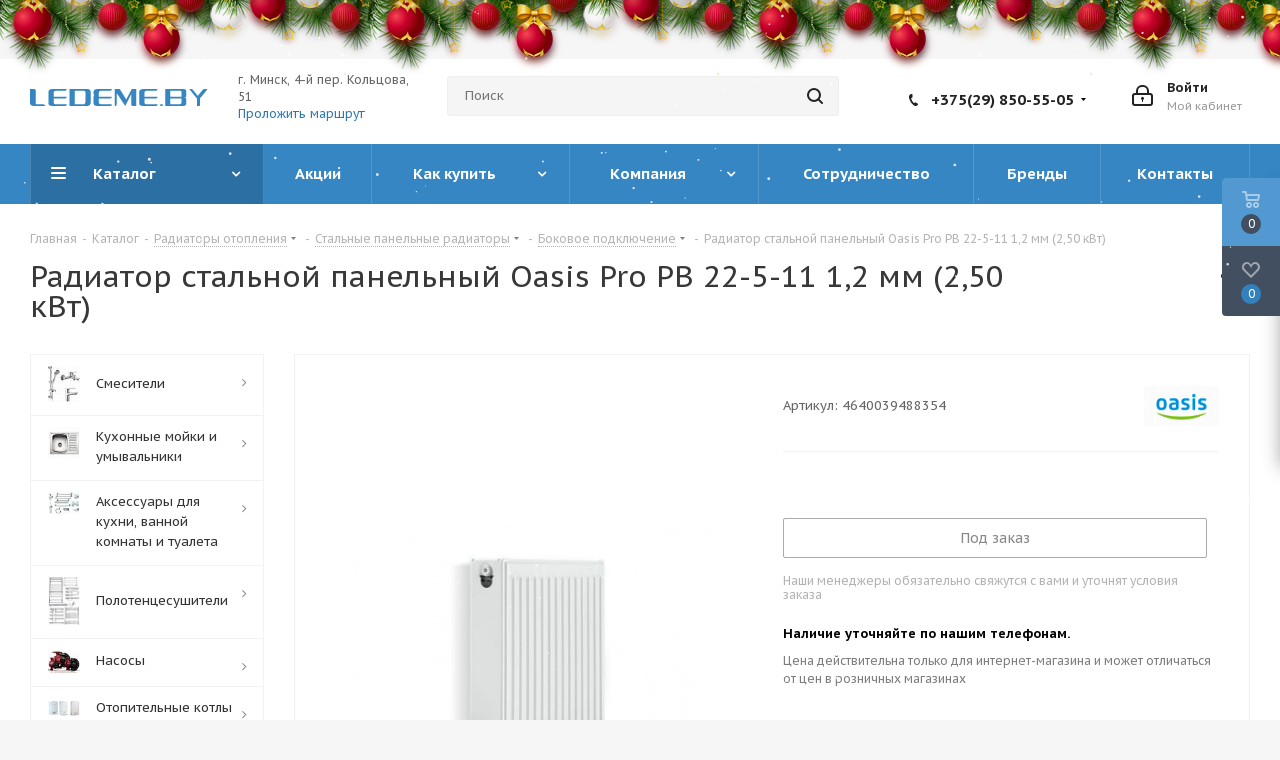

--- FILE ---
content_type: text/html; charset=UTF-8
request_url: https://ledeme.by/catalog/bokovoe-podklyuchenie-radiatory/radiator-stalnoy-panelnyy-oasis-pro-pb-22-5-11-1-2-mm-2-50-kvt/
body_size: 67670
content:
<!DOCTYPE html>
<html xmlns="http://www.w3.org/1999/xhtml" xml:lang="ru" lang="ru" >
<head>
	<title>Радиатор стальной панельный Oasis Pro PB 22-5-11 1,2 мм (2,50 кВт) купить в Минске</title>
	<meta name="viewport" content="initial-scale=1.0, width=device-width" />
	<meta name="HandheldFriendly" content="true" />
	<meta name="yes" content="yes" />
	<meta name="apple-mobile-web-app-status-bar-style" content="black" />
	<meta name="SKYPE_TOOLBAR" content="SKYPE_TOOLBAR_PARSER_COMPATIBLE" />
	<meta http-equiv="Content-Type" content="text/html; charset=UTF-8" />
<meta name="keywords" content="сантехника, интернет-магазин, заказать, купить" />
<meta name="description" content="Магазин сантехники ledeme.by в Минске предлагает купить сантехнику по лучшей цене качественных, надежных и популярных производителей." />
<link rel="canonical" href="/catalog/bokovoe-podklyuchenie-radiatory/radiator-stalnoy-panelnyy-oasis-pro-pb-22-5-11-1-2-mm-2-50-kvt/" />
<script data-skip-moving="true">(function(w, d, n) {var cl = "bx-core";var ht = d.documentElement;var htc = ht ? ht.className : undefined;if (htc === undefined || htc.indexOf(cl) !== -1){return;}var ua = n.userAgent;if (/(iPad;)|(iPhone;)/i.test(ua)){cl += " bx-ios";}else if (/Windows/i.test(ua)){cl += ' bx-win';}else if (/Macintosh/i.test(ua)){cl += " bx-mac";}else if (/Linux/i.test(ua) && !/Android/i.test(ua)){cl += " bx-linux";}else if (/Android/i.test(ua)){cl += " bx-android";}cl += (/(ipad|iphone|android|mobile|touch)/i.test(ua) ? " bx-touch" : " bx-no-touch");cl += w.devicePixelRatio && w.devicePixelRatio >= 2? " bx-retina": " bx-no-retina";var ieVersion = -1;if (/AppleWebKit/.test(ua)){cl += " bx-chrome";}else if ((ieVersion = getIeVersion()) > 0){cl += " bx-ie bx-ie" + ieVersion;if (ieVersion > 7 && ieVersion < 10 && !isDoctype()){cl += " bx-quirks";}}else if (/Opera/.test(ua)){cl += " bx-opera";}else if (/Gecko/.test(ua)){cl += " bx-firefox";}ht.className = htc ? htc + " " + cl : cl;function isDoctype(){if (d.compatMode){return d.compatMode == "CSS1Compat";}return d.documentElement && d.documentElement.clientHeight;}function getIeVersion(){if (/Opera/i.test(ua) || /Webkit/i.test(ua) || /Firefox/i.test(ua) || /Chrome/i.test(ua)){return -1;}var rv = -1;if (!!(w.MSStream) && !(w.ActiveXObject) && ("ActiveXObject" in w)){rv = 11;}else if (!!d.documentMode && d.documentMode >= 10){rv = 10;}else if (!!d.documentMode && d.documentMode >= 9){rv = 9;}else if (d.attachEvent && !/Opera/.test(ua)){rv = 8;}if (rv == -1 || rv == 8){var re;if (n.appName == "Microsoft Internet Explorer"){re = new RegExp("MSIE ([0-9]+[\.0-9]*)");if (re.exec(ua) != null){rv = parseFloat(RegExp.$1);}}else if (n.appName == "Netscape"){rv = 11;re = new RegExp("Trident/.*rv:([0-9]+[\.0-9]*)");if (re.exec(ua) != null){rv = parseFloat(RegExp.$1);}}}return rv;}})(window, document, navigator);</script>


<link href="https://fonts.googleapis.com/css?family=PT+Sans+Caption:400italic,700italic,400,700&subset=latin,cyrillic-ext"  rel="stylesheet" />
<link href="/bitrix/js/ui/design-tokens/dist/compatibility.min.css?1666112930397"  rel="stylesheet" />
<link href="/bitrix/js/ui/fonts/opensans/ui.font.opensans.min.css?16661129302320"  rel="stylesheet" />
<link href="/bitrix/js/main/popup/dist/main.popup.bundle.min.css?166611297725046"  rel="stylesheet" />
<link href="/bitrix/css/formula4.garland/style.css?16085625243978"  rel="stylesheet" />
<link href="/bitrix/css/formula4.garland/style-over.css?1608562524102"  rel="stylesheet" />
<link href="/bitrix/cache/css/s1/aspro_next/page_83ea490fa8f29def759a1267eb8ed9d3/page_83ea490fa8f29def759a1267eb8ed9d3_v1.css?17412451841867"  rel="stylesheet" />
<link href="/bitrix/cache/css/s1/aspro_next/template_072017179da00f0a691e2270de3ba9a6/template_072017179da00f0a691e2270de3ba9a6_v1.css?1764577022992989"  data-template-style="true" rel="stylesheet" />







<link rel="shortcut icon" href="/favicon.ico?1764577017" type="image/x-icon" />
<link rel="apple-touch-icon" sizes="180x180" href="/upload/CNext/f8d/pbpoi44dejiwuetg24sdbgdotz4pib6w.svg" />
<meta property="og:description" content="Магазин сантехники ledeme.by в Минске предлагает купить сантехнику по лучшей цене качественных, надежных и популярных производителей." />
<meta property="og:image" content="https://ledeme.by/upload/iblock/dc9/dc9a3b3a75b43bb9deb29edca5882aa0.jpg" />
<link rel="image_src" href="https://ledeme.by/upload/iblock/dc9/dc9a3b3a75b43bb9deb29edca5882aa0.jpg"  />
<meta property="og:title" content="Радиатор стальной панельный Oasis Pro PB 22-5-11 1,2 мм (2,50 кВт) купить в Минске" />
<meta property="og:type" content="website" />
<meta property="og:url" content="https://ledeme.by/catalog/bokovoe-podklyuchenie-radiatory/radiator-stalnoy-panelnyy-oasis-pro-pb-22-5-11-1-2-mm-2-50-kvt/" />



				
	<meta property="og:site_name" content="Сантехника в Минске ledeme.by">
	<meta name="geo.placename" content="Минск, Беларусь" />
	<meta name="geo.position" content="53.953227;27.600416" />
	<meta name="yandex-verification" content="9a9414ea60c176e4" />
	<meta name="yandex-verification" content="a7b8c8b64af8c6da" />
	<meta name="google-site-verification" content="z2lBvfFisHzUPW_KKvyhdb0vSgm7sMKqna6R0NUD1tM" />
	<meta name="cmsmagazine" content="c2492ab6f27ccd658ed588ef324beeec" />
    
    </head>
<body class="site_s1 fill_bg_y " id="main">
	<div id="panel"></div>
	
	





		<span class='bg_image_site opacity1 fixed' style='background-image:url(/upload/iblock/61b/61b87e037e0cddc7ae7bd6665b280266.jpg);'></span>		<!--'start_frame_cache_basketitems-component-block'-->												<div id="ajax_basket"></div>
					<!--'end_frame_cache_basketitems-component-block'-->				
				

	<div class="wrapper1  catalog_page basket_fly basket_fill_DARK side_LEFT catalog_icons_Y banner_auto with_fast_view mheader-v2 header-v3 regions_N fill_Y footer-v2 front-vindex1 mfixed_Y mfixed_view_always title-v1 with_phones">
		
		<div class="header_wrap visible-lg visible-md title-v1">
			<header id="header">
				<div class="header-v4 header-wrapper">
	<div class="logo_and_menu-row">
		<div class="logo-row">
			<div class="maxwidth-theme">
				<div class="row">
					<div class="logo-block col-md-2 col-sm-3">
						<div class="logo">
							<a href="/"><img src="/upload/CNext/3aa/3aa81dff7c14e3f221f2684b7121b366.svg" alt="Качественная сантехника в Минске Ledeme.by" title="Качественная сантехника в Минске Ledeme.by" /></a>						</div>
					</div>
					<div class="address-top blocks pull-left col-md-2 col-sm-3">
						<div class="address-wrap">
							г. Минск, 4-й пер. Кольцова, 51<br>
							<a href="https://yandex.ru/maps/?rtext=~53.9533341,27.6004359" target="_blank" class="uk-button uk-button-primary">Проложить маршрут</a>
						</div>		
					</div>
					  

					<div class="col-md-3 col-lg-3 search_wrap">
						<div class="search-block inner-table-block">
							
				<div class="search-wrapper">
				<div id="title-search_fixed">
					<form action="/catalog/" class="search">
						<div class="search-input-div">
							<input class="search-input" id="title-search-input_fixed" type="text" name="q" value="" placeholder="Поиск" size="20" maxlength="50" autocomplete="off" />
						</div>
						<div class="search-button-div">
							<button class="btn btn-search" type="submit" name="s" value="Найти"><i class="svg svg-search svg-black"></i></button>
							<span class="close-block inline-search-hide"><span class="svg svg-close close-icons"></span></span>
						</div>
					</form>
				</div>
			</div>
							</div>
					</div>
					<div class="right-icons pull-right">
						<div class="pull-right block-link">
																		</div>
						<div class="pull-right">
							<div class="wrap_icon inner-table-block">
								
		<!--'start_frame_cache_header-auth-block1'-->			<!-- noindex --><a rel="nofollow" title="Мой кабинет" class="personal-link dark-color animate-load" data-event="jqm" data-param-type="auth" data-param-backurl="/catalog/bokovoe-podklyuchenie-radiatory/radiator-stalnoy-panelnyy-oasis-pro-pb-22-5-11-1-2-mm-2-50-kvt/" data-name="auth" href="/personal/"><i class="svg inline big svg-inline-cabinet" aria-hidden="true" title="Мой кабинет"><svg xmlns="http://www.w3.org/2000/svg" width="21" height="21" viewBox="0 0 21 21">
  <defs>
    <style>
      .loccls-1 {
        fill: #222;
        fill-rule: evenodd;
      }
    </style>
  </defs>
  <path data-name="Rounded Rectangle 110" class="loccls-1" d="M1433,132h-15a3,3,0,0,1-3-3v-7a3,3,0,0,1,3-3h1v-2a6,6,0,0,1,6-6h1a6,6,0,0,1,6,6v2h1a3,3,0,0,1,3,3v7A3,3,0,0,1,1433,132Zm-3-15a4,4,0,0,0-4-4h-1a4,4,0,0,0-4,4v2h9v-2Zm4,5a1,1,0,0,0-1-1h-15a1,1,0,0,0-1,1v7a1,1,0,0,0,1,1h15a1,1,0,0,0,1-1v-7Zm-8,3.9v1.6a0.5,0.5,0,1,1-1,0v-1.6A1.5,1.5,0,1,1,1426,125.9Z" transform="translate(-1415 -111)"/>
</svg>
</i><span class="wrap"><span class="name">Войти</span><span class="title">Мой кабинет</span></span></a><!-- /noindex -->		<!--'end_frame_cache_header-auth-block1'-->
								</div>
						</div>
													<div class="pull-right">
								<div class="wrap_icon inner-table-block">
									<div class="phone-block">
										
		
											<!-- noindex -->
			<div class="phone with_dropdown">
				<i class="svg svg-phone"></i>
				<a rel="nofollow" href="tel:+375298505505">+375(29) 850-55-05</a>
									<div class="dropdown">
						<div class="wrap">
																							<div class="more_phone"><a rel="nofollow" href="tel:+375173192853">+375(17) 319-28-53</a></div>
													</div>
					</div>
							</div>
			<!-- /noindex -->
					
		
																				</div>
								</div>
							</div>
											</div>
				</div>
			</div>
		</div>	</div>
	<div class="menu-row middle-block bgcolored">
		<div class="maxwidth-theme">
			<div class="row">
				<div class="col-md-12">
					<div class="menu-only">
						<nav class="mega-menu sliced">
								<div class="table-menu">
		<table>
			<tr>
									
										<td class="menu-item unvisible dropdown catalog wide_menu  active">
						<div class="wrap">
							<a class="cat_open" href="/catalog/">
								<div>
																		Каталог									<div class="line-wrapper"><span class="line"></span></div>
								</div>
							</a>
															<span class="tail"></span>
								<ul class="dropdown-menu">
																																							<li class="dropdown-submenu  has_img">
																								<div class="menu_img"><img src="/upload/resize_cache/iblock/9ab/60_60_1/9ab24f26f75ad200d2c9990d3df0446b.jpg" alt="Смесители" title="Смесители" /></div>
																																		<a href="/catalog/smesiteli/" title="Смесители"><span class="name">Смесители</span><span class="arrow"><i></i></span></a>
																																			<ul class="dropdown-menu toggle_menu">
																																									<li class="menu-item   ">
															<a href="/catalog/dlya-kukhni/" title="Для кухни"><span class="name">Для кухни</span></a>
																													</li>
																																									<li class="menu-item   ">
															<a href="/catalog/smesiteli-s-vykhodom-dlya-pitevoj-vody/" title="С выходом для питьевой воды"><span class="name">С выходом для питьевой воды</span></a>
																													</li>
																																									<li class="menu-item   ">
															<a href="/catalog/smesiteli-dlya-rakoviny-umyvalnika/" title="Для умывальника"><span class="name">Для умывальника</span></a>
																													</li>
																																									<li class="menu-item   ">
															<a href="/catalog/dlya-vanny-s-dushem/" title="Для ванны с душем"><span class="name">Для ванны с душем</span></a>
																													</li>
																																									<li class="menu-item   ">
															<a href="/catalog/dlya-dusha/" title="Для душа"><span class="name">Для душа</span></a>
																													</li>
																																									<li class="menu-item   ">
															<a href="/catalog/komplekt-smesiteley/" title="Комплект смесителей"><span class="name">Комплект смесителей</span></a>
																													</li>
																																									<li class="menu-item   ">
															<a href="/catalog/dushiruyushchie-ustroystva/" title="Душирующие устройства"><span class="name">Душирующие устройства</span></a>
																													</li>
																																									<li class="menu-item   ">
															<a href="/catalog/sensornye/" title="Сенсорные"><span class="name">Сенсорные</span></a>
																													</li>
																																									<li class="menu-item   ">
															<a href="/catalog/dush-sistem/" title="Душевые системы"><span class="name">Душевые системы</span></a>
																													</li>
																																									<li class="menu-item   ">
															<a href="/catalog/s-gigienicheskim-dushem/" title="С гигиеническим душем"><span class="name">С гигиеническим душем</span></a>
																													</li>
																																									<li class="menu-item collapsed  ">
															<a href="/catalog/dlya-bide/" title="Для биде"><span class="name">Для биде</span></a>
																													</li>
																																									<li class="menu-item collapsed  ">
															<a href="/catalog/komplektuyushchie-dlya-smesitey-dusha/" title="Комплектующие для смесителей, душа"><span class="name">Комплектующие для смесителей, душа</span></a>
																													</li>
																																								<li><span class="colored more_items with_dropdown">Ещё</span></li>
																									</ul>
																					</li>
																																							<li class="dropdown-submenu  has_img">
																								<div class="menu_img"><img src="/upload/resize_cache/iblock/f87/60_60_1/f8799f6d92c1d4ab75a9128b9ae6c9c8.jpg" alt="Кухонные мойки и умывальники" title="Кухонные мойки и умывальники" /></div>
																																		<a href="/catalog/mojki/" title="Кухонные мойки и умывальники"><span class="name">Кухонные мойки и умывальники</span><span class="arrow"><i></i></span></a>
																																			<ul class="dropdown-menu toggle_menu">
																																									<li class="menu-item   ">
															<a href="/catalog/kukhonnye-mojki-stali/" title="Кухонные мойки из нержавеющей стали"><span class="name">Кухонные мойки из нержавеющей стали</span></a>
																													</li>
																																									<li class="menu-item   ">
															<a href="/catalog/kukhonnye-moyki-iz-kamnya/" title="Кухонные мойки из камня"><span class="name">Кухонные мойки из камня</span></a>
																													</li>
																																									<li class="menu-item   ">
															<a href="/catalog/umyvalniki/" title="Умывальники"><span class="name">Умывальники</span></a>
																													</li>
																																									<li class="menu-item   ">
															<a href="/catalog/komplektuyushchie-dlya-moek/" title="Комплектующие"><span class="name">Комплектующие</span></a>
																													</li>
																																						</ul>
																					</li>
																																							<li class="dropdown-submenu  has_img">
																								<div class="menu_img"><img src="/upload/resize_cache/iblock/690/60_60_1/69021dd4c5b44759225802b6215253a9.jpg" alt="Аксессуары для кухни, ванной комнаты и туалета" title="Аксессуары для кухни, ванной комнаты и туалета" /></div>
																																		<a href="/catalog/aksessuary-dlya-vannoy-komnaty-i-tualeta-/" title="Аксессуары для кухни, ванной комнаты и туалета"><span class="name">Аксессуары для кухни, ванной комнаты и туалета</span><span class="arrow"><i></i></span></a>
																																			<ul class="dropdown-menu toggle_menu">
																																									<li class="menu-item   ">
															<a href="/catalog/polotentsederzhateli-dlya-vannoy-komnaty/" title="Полотенцедержатели"><span class="name">Полотенцедержатели</span></a>
																													</li>
																																									<li class="menu-item   ">
															<a href="/catalog/mylnitsy/" title="Мыльницы"><span class="name">Мыльницы</span></a>
																													</li>
																																									<li class="menu-item   ">
															<a href="/catalog/dozator-dlya-myla/" title="Дозатор для мыла"><span class="name">Дозатор для мыла</span></a>
																													</li>
																																									<li class="menu-item   ">
															<a href="/catalog/stakany-dlya-zubnykh-shchetok/" title="Стаканы для зубных щеток"><span class="name">Стаканы для зубных щеток</span></a>
																													</li>
																																									<li class="menu-item   ">
															<a href="/catalog/bumagoderzhateli/" title="Бумагодержатели"><span class="name">Бумагодержатели</span></a>
																													</li>
																																									<li class="menu-item   ">
															<a href="/catalog/ershiki-dlya-unitaza/" title="Ершики для унитаза"><span class="name">Ершики для унитаза</span></a>
																													</li>
																																									<li class="menu-item   ">
															<a href="/catalog/zerkalo-v-vannuyu/" title="Зеркало в ванную"><span class="name">Зеркало в ванную</span></a>
																													</li>
																																									<li class="menu-item   ">
															<a href="/catalog/poruchni/" title="Поручни"><span class="name">Поручни</span></a>
																													</li>
																																									<li class="menu-item   ">
															<a href="/catalog/musornye-vedra/" title="Мусорные ведра"><span class="name">Мусорные ведра</span></a>
																													</li>
																																									<li class="menu-item   ">
															<a href="/catalog/derzhateli-dlya-fena/" title="Держатели для фена"><span class="name">Держатели для фена</span></a>
																													</li>
																																									<li class="menu-item collapsed  ">
															<a href="/catalog/dozator-dlya-moyushchego-sredstva/" title="Дозаторы для моющего средства"><span class="name">Дозаторы для моющего средства</span></a>
																													</li>
																																									<li class="menu-item collapsed  ">
															<a href="/catalog/kolandery-dlya-kukhonnykh-moek/" title=" Коландеры для кухонных моек"><span class="name"> Коландеры для кухонных моек</span></a>
																													</li>
																																									<li class="menu-item collapsed  ">
															<a href="/catalog/sushilka-dlya-belya/" title="Сушилка для белья"><span class="name">Сушилка для белья</span></a>
																													</li>
																																								<li><span class="colored more_items with_dropdown">Ещё</span></li>
																									</ul>
																					</li>
																																							<li class="dropdown-submenu  has_img">
																								<div class="menu_img"><img src="/upload/resize_cache/iblock/d2a/60_60_1/d2a8f932b8a4510aa4cac3cd8fce54a2.jpg" alt="Полотенцесушители" title="Полотенцесушители" /></div>
																																		<a href="/catalog/polotentsesushiteli/" title="Полотенцесушители"><span class="name">Полотенцесушители</span><span class="arrow"><i></i></span></a>
																																			<ul class="dropdown-menu toggle_menu">
																																									<li class="menu-item   ">
															<a href="/catalog/amerikanki-smart/" title="Американки SMART"><span class="name">Американки SMART</span></a>
																													</li>
																																									<li class="menu-item   ">
															<a href="/catalog/p-obraznye/" title="П-образные"><span class="name">П-образные</span></a>
																													</li>
																																									<li class="menu-item   ">
															<a href="/catalog/sh-obraznye/" title="Ш-образные"><span class="name">Ш-образные</span></a>
																													</li>
																																									<li class="menu-item   ">
															<a href="/catalog/m-obraznye/" title="М-образные"><span class="name">М-образные</span></a>
																													</li>
																																									<li class="menu-item   ">
															<a href="/catalog/m-obraznye-s-polkoj/" title="М-образные с полкой"><span class="name">М-образные с полкой</span></a>
																													</li>
																																									<li class="menu-item   ">
															<a href="/catalog/modern/" title="Модерн"><span class="name">Модерн</span></a>
																													</li>
																																									<li class="menu-item   ">
															<a href="/catalog/kombinirovannye/" title="Комбинированные"><span class="name">Комбинированные</span></a>
																													</li>
																																									<li class="menu-item   ">
															<a href="/catalog/lesenka/" title="Лесенка"><span class="name">Лесенка</span></a>
																													</li>
																																									<li class="menu-item   ">
															<a href="/catalog/nestandartnye/" title="Нестандартные"><span class="name">Нестандартные</span></a>
																													</li>
																																									<li class="menu-item   ">
															<a href="/catalog/elektricheskie-polotentsesushiteli/" title="Электрические полотенцесушители"><span class="name">Электрические полотенцесушители</span></a>
																													</li>
																																						</ul>
																					</li>
																																							<li class="dropdown-submenu  has_img">
																								<div class="menu_img"><img src="/upload/resize_cache/iblock/fb4/60_60_1/fb4d1e065fb2272adbb4987716890560.jpeg" alt="Насосы" title="Насосы" /></div>
																																		<a href="/catalog/nasosy_grundfos/" title="Насосы"><span class="name">Насосы</span><span class="arrow"><i></i></span></a>
																																			<ul class="dropdown-menu toggle_menu">
																																									<li class="menu-item   ">
															<a href="/catalog/otoplenie/" title="Отопление"><span class="name">Отопление</span></a>
																													</li>
																																									<li class="menu-item   ">
															<a href="/catalog/drenazh-i-kanalizatsiya/" title="Дренаж и канализация"><span class="name">Дренаж и канализация</span></a>
																													</li>
																																									<li class="menu-item   ">
															<a href="/catalog/vodosnabzhenie/" title="Водоснабжение"><span class="name">Водоснабжение</span></a>
																													</li>
																																									<li class="menu-item   ">
															<a href="/catalog/prinadlezhnosti/" title="Принадлежности"><span class="name">Принадлежности</span></a>
																													</li>
																																						</ul>
																					</li>
																																							<li class="dropdown-submenu  has_img">
																								<div class="menu_img"><img src="/upload/resize_cache/iblock/641/60_60_1/641d1e88cde0d1baa096bd310613ce21.PNG" alt="Отопительные котлы" title="Отопительные котлы" /></div>
																																		<a href="/catalog/gazovye-kotly/" title="Отопительные котлы"><span class="name">Отопительные котлы</span><span class="arrow"><i></i></span></a>
																																			<ul class="dropdown-menu toggle_menu">
																																									<li class="menu-item   ">
															<a href="/catalog/bosch/" title="Газовые котлы"><span class="name">Газовые котлы</span></a>
																													</li>
																																									<li class="menu-item   ">
															<a href="/catalog/elektrokotly-/" title="Электрокотлы "><span class="name">Электрокотлы </span></a>
																													</li>
																																									<li class="menu-item   ">
															<a href="/catalog/kontrollery-i-avtomatika/" title="Контроллеры и автоматика"><span class="name">Контроллеры и автоматика</span></a>
																													</li>
																																									<li class="menu-item   ">
															<a href="/catalog/tverdotoplivnye-kotly/" title="Твердотопливные котлы"><span class="name">Твердотопливные котлы</span></a>
																													</li>
																																						</ul>
																					</li>
																																							<li class="dropdown-submenu  has_img">
																								<div class="menu_img"><img src="/upload/resize_cache/iblock/36f/60_60_1/36f7160ea6f7f3b58b73e6de55e91957.jpg" alt="Душевые трапы, водосливы" title="Душевые трапы, водосливы" /></div>
																																		<a href="/catalog/dushevye-trapy/" title="Душевые трапы, водосливы"><span class="name">Душевые трапы, водосливы</span><span class="arrow"><i></i></span></a>
																																			<ul class="dropdown-menu toggle_menu">
																																									<li class="menu-item   ">
															<a href="/catalog/sifony/" title="Сифоны"><span class="name">Сифоны</span></a>
																													</li>
																																									<li class="menu-item   ">
															<a href="/catalog/alcaplast/" title="AlcaPlast"><span class="name">AlcaPlast</span></a>
																													</li>
																																									<li class="menu-item   ">
															<a href="/catalog/pestan-serbiya/" title="Pestan (Сербия)"><span class="name">Pestan (Сербия)</span></a>
																													</li>
																																									<li class="menu-item   ">
															<a href="/catalog/valtemo/" title="Valtemo"><span class="name">Valtemo</span></a>
																													</li>
																																									<li class="menu-item   ">
															<a href="/catalog/viega/" title="Viega"><span class="name">Viega</span></a>
																													</li>
																																									<li class="menu-item   ">
															<a href="/catalog/tim/" title="Tim"><span class="name">Tim</span></a>
																													</li>
																																									<li class="menu-item   ">
															<a href="/catalog/reshetki-dlya-dushevykh-trapov/" title=" Решетки для душевых трапов"><span class="name"> Решетки для душевых трапов</span></a>
																													</li>
																																									<li class="menu-item   ">
															<a href="/catalog/gerhans/" title="Gerhans"><span class="name">Gerhans</span></a>
																													</li>
																																									<li class="menu-item   ">
															<a href="/catalog/gappo/" title="Gappo"><span class="name">Gappo</span></a>
																													</li>
																																									<li class="menu-item   ">
															<a href="/catalog/tim-zeissler/" title="TIM-Zeissler"><span class="name">TIM-Zeissler</span></a>
																													</li>
																																									<li class="menu-item collapsed  ">
															<a href="/catalog/zeissler/" title="Zeissler"><span class="name">Zeissler</span></a>
																													</li>
																																								<li><span class="colored more_items with_dropdown">Ещё</span></li>
																									</ul>
																					</li>
																																							<li class="dropdown-submenu  has_img">
																								<div class="menu_img"><img src="/upload/resize_cache/iblock/caf/60_60_1/caf7147ba2bf9dd6bef7aa673d1752a1.jpg" alt="Инсталляции" title="Инсталляции" /></div>
																																		<a href="/catalog/instaliacii/" title="Инсталляции"><span class="name">Инсталляции</span><span class="arrow"><i></i></span></a>
																																			<ul class="dropdown-menu toggle_menu">
																																									<li class="menu-item   ">
															<a href="/catalog/installyatsii-alcaplast/" title="Инсталляции для унитаза AlcaPlast"><span class="name">Инсталляции для унитаза AlcaPlast</span></a>
																													</li>
																																									<li class="menu-item   ">
															<a href="/catalog/installyatsiya-dlya-unitaza-grohe/" title="Инсталляция для унитаза GROHE"><span class="name">Инсталляция для унитаза GROHE</span></a>
																													</li>
																																									<li class="menu-item   ">
															<a href="/catalog/installyatsiya-dlya-unitaza-viega-eco/" title="Инсталляция для унитаза Viega"><span class="name">Инсталляция для унитаза Viega</span></a>
																													</li>
																																									<li class="menu-item   ">
															<a href="/catalog/installyatsiya-dlya-unitaza-geberit/" title="Инсталляция для унитаза Geberit"><span class="name">Инсталляция для унитаза Geberit</span></a>
																													</li>
																																									<li class="menu-item   ">
															<a href="/catalog/knopki-sliva/" title="Кнопки слива"><span class="name">Кнопки слива</span></a>
																													</li>
																																									<li class="menu-item   ">
															<a href="/catalog/komplektuyushchie-k-installyatsiyam/" title="Комплектующие к инсталляциям"><span class="name">Комплектующие к инсталляциям</span></a>
																													</li>
																																									<li class="menu-item   ">
															<a href="/catalog/installyatsiya-dlya-unitaza-schell/" title="Инсталляция для унитаза SCHELL"><span class="name">Инсталляция для унитаза SCHELL</span></a>
																													</li>
																																									<li class="menu-item   ">
															<a href="/catalog/installyatsiya-dlya-unitaza-tece/" title=" Инсталляция для унитаза TECE"><span class="name"> Инсталляция для унитаза TECE</span></a>
																													</li>
																																									<li class="menu-item   ">
															<a href="/catalog/installyatsiya-dlya-unitaza-lavinia-boho/" title="Инсталляция для унитаза Lavinia Boho"><span class="name">Инсталляция для унитаза Lavinia Boho</span></a>
																													</li>
																																									<li class="menu-item   ">
															<a href="/catalog/installyatsiya-dlya-unitaza-laufen/" title=" Инсталляция для унитаза Laufen"><span class="name"> Инсталляция для унитаза Laufen</span></a>
																													</li>
																																									<li class="menu-item collapsed  ">
															<a href="/catalog/installyatsiya-dlya-unitaza-burke/" title="Инсталляция для унитаза Burke"><span class="name">Инсталляция для унитаза Burke</span></a>
																													</li>
																																								<li><span class="colored more_items with_dropdown">Ещё</span></li>
																									</ul>
																					</li>
																																							<li class="dropdown-submenu  has_img">
																								<div class="menu_img"><img src="/upload/resize_cache/iblock/57f/60_60_1/57fc3fb3d885aa3ac183e08d0b62c904.png" alt="Унитазы" title="Унитазы" /></div>
																																		<a href="/catalog/unitazy/" title="Унитазы"><span class="name">Унитазы</span><span class="arrow"><i></i></span></a>
																																			<ul class="dropdown-menu toggle_menu">
																																									<li class="menu-item   ">
															<a href="/catalog/podvesnye-unitazy/" title="Подвесные унитазы"><span class="name">Подвесные унитазы</span></a>
																													</li>
																																									<li class="menu-item   ">
															<a href="/catalog/sidenya-i-kryshki/" title="Сиденья и крышки для унитазов"><span class="name">Сиденья и крышки для унитазов</span></a>
																													</li>
																																									<li class="menu-item   ">
															<a href="/catalog/pissuary/" title="Писсуары"><span class="name">Писсуары</span></a>
																													</li>
																																									<li class="menu-item   ">
															<a href="/catalog/unitazy-s-bachkom/" title="Унитазы с бачком"><span class="name">Унитазы с бачком</span></a>
																													</li>
																																									<li class="menu-item   ">
															<a href="/catalog/bachki-dlya-unitazov/" title=" Бачки для унитазов"><span class="name"> Бачки для унитазов</span></a>
																													</li>
																																						</ul>
																					</li>
																																							<li class="dropdown-submenu  has_img">
																								<div class="menu_img"><img src="/upload/resize_cache/iblock/220/60_60_1/2200ea239ade34fc7d86762f6d3a87b6.jpg" alt="Запорная и регулирующая арматура" title="Запорная и регулирующая арматура" /></div>
																																		<a href="/catalog/zapornaya-i-reguliruyushchaya-armatura/" title="Запорная и регулирующая арматура"><span class="name">Запорная и регулирующая арматура</span><span class="arrow"><i></i></span></a>
																																			<ul class="dropdown-menu toggle_menu">
																																									<li class="menu-item   ">
															<a href="/catalog/krany-sharovye-voda/" title="Краны шаровые ВОДА"><span class="name">Краны шаровые ВОДА</span></a>
																													</li>
																																									<li class="menu-item   ">
															<a href="/catalog/ventili-uglovye/" title="Вентили угловые"><span class="name">Вентили угловые</span></a>
																													</li>
																																									<li class="menu-item   ">
															<a href="/catalog/polivochnye-krany/" title="Поливочные краны"><span class="name">Поливочные краны</span></a>
																													</li>
																																									<li class="menu-item   ">
															<a href="/catalog/krany-dlya-stiralnykh-mashin/" title="Краны для стиральных машин"><span class="name">Краны для стиральных машин</span></a>
																													</li>
																																									<li class="menu-item   ">
															<a href="/catalog/krany-dlya-radiatorov/" title="Краны для радиаторов"><span class="name">Краны для радиаторов</span></a>
																													</li>
																																									<li class="menu-item   ">
															<a href="/catalog/reduktory-davleniya/" title="Редукторы давления"><span class="name">Редукторы давления</span></a>
																													</li>
																																									<li class="menu-item   ">
															<a href="/catalog/vozdukhootvodchiki-avtomaticheskie/" title="Воздухоотводчики автоматические"><span class="name">Воздухоотводчики автоматические</span></a>
																													</li>
																																									<li class="menu-item   ">
															<a href="/catalog/smesitelnye-klapany/" title="Смесительные клапаны"><span class="name">Смесительные клапаны</span></a>
																													</li>
																																									<li class="menu-item   ">
															<a href="/catalog/obratnye-klapany/" title="Обратные клапаны"><span class="name">Обратные клапаны</span></a>
																													</li>
																																									<li class="menu-item   ">
															<a href="/catalog/setchatye-filtry/" title="Сетчатые фильтры"><span class="name">Сетчатые фильтры</span></a>
																													</li>
																																									<li class="menu-item collapsed  ">
															<a href="/catalog/sistemy-zashchity-ot-protechek-vody/" title="Системы защиты от протечек воды"><span class="name">Системы защиты от протечек воды</span></a>
																													</li>
																																								<li><span class="colored more_items with_dropdown">Ещё</span></li>
																									</ul>
																					</li>
																																							<li class="dropdown-submenu  has_img">
																								<div class="menu_img"><img src="/upload/resize_cache/iblock/6d5/60_60_1/6d5bc9e9ab6a446dce2d2b94f38966fa.jpg" alt="Радиаторы отопления" title="Радиаторы отопления" /></div>
																																		<a href="/catalog/radiatory-otopleniya/" title="Радиаторы отопления"><span class="name">Радиаторы отопления</span><span class="arrow"><i></i></span></a>
																																			<ul class="dropdown-menu toggle_menu">
																																									<li class="menu-item   ">
															<a href="/catalog/alyuminievye-radiatory/" title="Алюминиевые радиаторы"><span class="name">Алюминиевые радиаторы</span></a>
																													</li>
																																									<li class="menu-item   ">
															<a href="/catalog/bimetallicheskie-radiatory/" title="Биметаллические радиаторы"><span class="name">Биметаллические радиаторы</span></a>
																													</li>
																																									<li class="menu-item   ">
															<a href="/catalog/stalnye-radiatory/" title="Стальные панельные радиаторы"><span class="name">Стальные панельные радиаторы</span></a>
																													</li>
																																									<li class="menu-item   ">
															<a href="/catalog/komplektuyushchie-dlya-radiatorov-otopleniya/" title="Комплектующие для радиатора"><span class="name">Комплектующие для радиатора</span></a>
																													</li>
																																						</ul>
																					</li>
																																							<li class="dropdown-submenu  has_img">
																								<div class="menu_img"><img src="/upload/resize_cache/iblock/620/60_60_1/620a05721c251178cc78762331d6352d.jpg" alt="APE" title="APE" /></div>
																																		<a href="/catalog/ape/" title="APE"><span class="name">APE</span><span class="arrow"><i></i></span></a>
																																			<ul class="dropdown-menu toggle_menu">
																																									<li class="menu-item   ">
															<a href="/catalog/press-fitingi-ape/" title="Пресс фитинги APE"><span class="name">Пресс фитинги APE</span></a>
																													</li>
																																									<li class="menu-item   ">
															<a href="/catalog/tsangovye-fitingi-ape/" title="Цанговые фитинги APE"><span class="name">Цанговые фитинги APE</span></a>
																													</li>
																																									<li class="menu-item   ">
															<a href="/catalog/truba-metalloplastikovaya-ape/" title="Трубы металлопластиковые APE"><span class="name">Трубы металлопластиковые APE</span></a>
																													</li>
																																						</ul>
																					</li>
																																							<li class="dropdown-submenu  has_img">
																								<div class="menu_img"><img src="/upload/resize_cache/iblock/1b5/60_60_1/1b55827418f3d43e8e8ec52b608b6502.jpg" alt="Полипропиленовые фитинги и комплектующие" title="Полипропиленовые фитинги и комплектующие" /></div>
																																		<a href="/catalog/wavin/" title="Полипропиленовые фитинги и комплектующие"><span class="name">Полипропиленовые фитинги и комплектующие</span><span class="arrow"><i></i></span></a>
																																			<ul class="dropdown-menu toggle_menu">
																																									<li class="menu-item   ">
															<a href="/catalog/truba-wavin/" title="Трубы"><span class="name">Трубы</span></a>
																													</li>
																																									<li class="menu-item   ">
															<a href="/catalog/ugol-wavin/" title="Угольники"><span class="name">Угольники</span></a>
																													</li>
																																									<li class="menu-item   ">
															<a href="/catalog/troynik-wavin/" title="Тройники"><span class="name">Тройники</span></a>
																													</li>
																																									<li class="menu-item   ">
															<a href="/catalog/mufta-wavin/" title="Муфты"><span class="name">Муфты</span></a>
																													</li>
																																									<li class="menu-item   ">
															<a href="/catalog/krestovina-wavin/" title="Крестовина"><span class="name">Крестовина</span></a>
																													</li>
																																									<li class="menu-item   ">
															<a href="/catalog/sharovoy-kran-wavin/" title="Шаровой кран"><span class="name">Шаровой кран</span></a>
																													</li>
																																									<li class="menu-item   ">
															<a href="/catalog/probki-wavin/" title="Пробки"><span class="name">Пробки</span></a>
																													</li>
																																									<li class="menu-item   ">
															<a href="/catalog/perekhod-wavin/" title="Переход"><span class="name">Переход</span></a>
																													</li>
																																									<li class="menu-item   ">
															<a href="/catalog/zaglushki-wavin/" title="Заглушки"><span class="name">Заглушки</span></a>
																													</li>
																																									<li class="menu-item   ">
															<a href="/catalog/opora-wavin/" title="Опора"><span class="name">Опора</span></a>
																													</li>
																																									<li class="menu-item collapsed  ">
															<a href="/catalog/komplekt-nastennyy/" title="Комплект настенный"><span class="name">Комплект настенный</span></a>
																													</li>
																																									<li class="menu-item collapsed  ">
															<a href="/catalog/perekreshchivanie-wavin/" title="Перекрещивание"><span class="name">Перекрещивание</span></a>
																													</li>
																																									<li class="menu-item collapsed  ">
															<a href="/catalog/planka-ustanovochnaya-wavin/" title="Планка установочная"><span class="name">Планка установочная</span></a>
																													</li>
																																									<li class="menu-item collapsed  ">
															<a href="/catalog/filtr-wavin/" title="Фильтр"><span class="name">Фильтр</span></a>
																													</li>
																																									<li class="menu-item collapsed  ">
															<a href="/catalog/obratnyy-klapan-wavin/" title="Обратный клапан"><span class="name">Обратный клапан</span></a>
																													</li>
																																									<li class="menu-item collapsed  ">
															<a href="/catalog/kompensiruyushchaya-petlya-wavin/" title="Компенсирующая петля"><span class="name">Компенсирующая петля</span></a>
																													</li>
																																									<li class="menu-item collapsed  ">
															<a href="/catalog/obvod-rastrubnyy-wavin/" title="Обвод раструбный"><span class="name">Обвод раструбный</span></a>
																													</li>
																																									<li class="menu-item collapsed  ">
															<a href="/catalog/razbornoe-soedinenie-wavin/" title="Разборные соединения"><span class="name">Разборные соединения</span></a>
																													</li>
																																									<li class="menu-item collapsed  ">
															<a href="/catalog/raspredelitelnyy-uzel-wavin/" title="Распределительный узел"><span class="name">Распределительный узел</span></a>
																													</li>
																																									<li class="menu-item collapsed  ">
															<a href="/catalog/ventil-1/" title="Вентиль"><span class="name">Вентиль</span></a>
																													</li>
																																								<li><span class="colored more_items with_dropdown">Ещё</span></li>
																									</ul>
																					</li>
																																							<li class="dropdown-submenu  has_img">
																								<div class="menu_img"><img src="/upload/resize_cache/iblock/81f/60_60_1/81fc1533e65dea2d1620990df1a0802c.jpg" alt="Система KAN-therm" title="Система KAN-therm" /></div>
																																		<a href="/catalog/sistema-kan-therm/" title="Система KAN-therm"><span class="name">Система KAN-therm</span><span class="arrow"><i></i></span></a>
																																			<ul class="dropdown-menu toggle_menu">
																																									<li class="menu-item   ">
															<a href="/catalog/kollektornye-gruppy-i-dop-elementy/" title="Коллекторные группы и доп элементы"><span class="name">Коллекторные группы и доп элементы</span></a>
																													</li>
																																									<li class="menu-item   ">
															<a href="/catalog/pp/" title="Система KAN-therm PP"><span class="name">Система KAN-therm PP</span></a>
																													</li>
																																									<li class="menu-item   ">
															<a href="/catalog/push-platinum/" title="push-platinum"><span class="name">push-platinum</span></a>
																													</li>
																																									<li class="menu-item   ">
															<a href="/catalog/steel/" title="Steel"><span class="name">Steel</span></a>
																													</li>
																																						</ul>
																					</li>
																																							<li class="dropdown-submenu  has_img">
																								<div class="menu_img"><img src="/upload/resize_cache/iblock/6fb/60_60_1/6fb3c6b4ccfe1a9a10e609e485cbc262.jpg" alt="Комплектующие для отопления" title="Комплектующие для отопления" /></div>
																																		<a href="/catalog/komplektuyushchie-dlya-otopleniya/" title="Комплектующие для отопления"><span class="name">Комплектующие для отопления</span><span class="arrow"><i></i></span></a>
																																			<ul class="dropdown-menu toggle_menu">
																																									<li class="menu-item   ">
															<a href="/catalog/vsjo-dlya-tjoplogo-pola/" title="Всё для тёплого пола"><span class="name">Всё для тёплого пола</span></a>
																													</li>
																																									<li class="menu-item   ">
															<a href="/catalog/izmeritelnye-pribory/" title="Измерительные приборы"><span class="name">Измерительные приборы</span></a>
																													</li>
																																									<li class="menu-item   ">
															<a href="/catalog/armatura-dlya-otopleniya/" title="Арматура для отопления"><span class="name">Арматура для отопления</span></a>
																													</li>
																																									<li class="menu-item   ">
															<a href="/catalog/teplyj-pol/" title="Теплый пол"><span class="name">Теплый пол</span></a>
																													</li>
																																									<li class="menu-item   ">
															<a href="/catalog/gebo/" title="Gebo"><span class="name">Gebo</span></a>
																													</li>
																																									<li class="menu-item   ">
															<a href="/catalog/sistemy-bystrogo-montazha/" title="Системы быстрого монтажа"><span class="name">Системы быстрого монтажа</span></a>
																													</li>
																																									<li class="menu-item   ">
															<a href="/catalog/termostaticheskie-golovki/" title="Термостатические головки"><span class="name">Термостатические головки</span></a>
																													</li>
																																									<li class="menu-item   ">
															<a href="/catalog/uplotniteli-rezbovykh-soedineniy/" title="Уплотнители резьбовых соединений"><span class="name">Уплотнители резьбовых соединений</span></a>
																													</li>
																																									<li class="menu-item   ">
															<a href="/catalog/krepleniya-i-krepezhnye-sistemy/" title="Крепления и крепежные системы"><span class="name">Крепления и крепежные системы</span></a>
																													</li>
																																									<li class="menu-item   ">
															<a href="/catalog/viega-megapress/" title="Viega Megapress"><span class="name">Viega Megapress</span></a>
																													</li>
																																									<li class="menu-item collapsed  ">
															<a href="/catalog/rezbovye-fitingi/" title="Резьбовые фитинги"><span class="name">Резьбовые фитинги</span></a>
																													</li>
																																									<li class="menu-item collapsed  ">
															<a href="/catalog/teploizolyatsiya/" title="Теплоизоляция и шумоизоляции"><span class="name">Теплоизоляция и шумоизоляции</span></a>
																													</li>
																																									<li class="menu-item collapsed  ">
															<a href="/catalog/instrument/" title=" Инструмент"><span class="name"> Инструмент</span></a>
																													</li>
																																									<li class="menu-item collapsed  ">
															<a href="/catalog/avtomatika-dlya-teplykh-polov/" title="Автоматика для теплых полов"><span class="name">Автоматика для теплых полов</span></a>
																													</li>
																																								<li><span class="colored more_items with_dropdown">Ещё</span></li>
																									</ul>
																					</li>
																																							<li class="dropdown-submenu  has_img">
																								<div class="menu_img"><img src="/upload/resize_cache/iblock/a0c/60_60_1/a0cf54e52175040ec6073481f61dc163.jpg" alt="Фильтрация воды" title="Фильтрация воды" /></div>
																																		<a href="/catalog/filtratsiya-vody/" title="Фильтрация воды"><span class="name">Фильтрация воды</span><span class="arrow"><i></i></span></a>
																																			<ul class="dropdown-menu toggle_menu">
																																									<li class="menu-item   ">
															<a href="/catalog/filtr-tonkoj-ochistki-honeywell/" title="Фильтры тонкой очистки"><span class="name">Фильтры тонкой очистки</span></a>
																													</li>
																																									<li class="menu-item   ">
															<a href="/catalog/magistralnye-korpusy-filtrov/" title="Магистральные корпусы фильтров"><span class="name">Магистральные корпусы фильтров</span></a>
																													</li>
																																									<li class="menu-item   ">
															<a href="/catalog/sistema-obratnogo-osmosa/" title="Система обратного осмоса"><span class="name">Система обратного осмоса</span></a>
																													</li>
																																									<li class="menu-item   ">
															<a href="/catalog/filtr-dlya-vody-trekhstupenchatyy/" title="Фильтр для воды трехступенчатый"><span class="name">Фильтр для воды трехступенчатый</span></a>
																													</li>
																																									<li class="menu-item   ">
															<a href="/catalog/filtry-gruboy-ochistki/" title="Фильтры грубой очистки"><span class="name">Фильтры грубой очистки</span></a>
																													</li>
																																									<li class="menu-item   ">
															<a href="/catalog/kartridzhi-dlya-filtrov/" title=" Картриджи для фильтров"><span class="name"> Картриджи для фильтров</span></a>
																													</li>
																																									<li class="menu-item   ">
															<a href="/catalog/kompleksnaya-ochistka-vody/" title="Комплексная очистка воды"><span class="name">Комплексная очистка воды</span></a>
																													</li>
																																						</ul>
																					</li>
																																							<li class="  has_img">
																								<div class="menu_img"><img src="/upload/resize_cache/iblock/857/60_60_1/857e2bd75ba3aac7a369e2815a880f82.jpg" alt="Измельчители пищевых отходов" title="Измельчители пищевых отходов" /></div>
																																		<a href="/catalog/izmelchiteli/" title="Измельчители пищевых отходов"><span class="name">Измельчители пищевых отходов</span></a>
																					</li>
																																							<li class="dropdown-submenu  has_img">
																								<div class="menu_img"><img src="/upload/resize_cache/iblock/2a0/60_60_1/2a0262429d19853084c1d6b4fbb07299.jpg" alt="Канализация" title="Канализация" /></div>
																																		<a href="/catalog/kanalizatsionnaya-ostendorf/" title="Канализация"><span class="name">Канализация</span><span class="arrow"><i></i></span></a>
																																			<ul class="dropdown-menu toggle_menu">
																																									<li class="menu-item   ">
															<a href="/catalog/kanalizatsiya-vnutrennyaya/" title="Внутренняя канализация"><span class="name">Внутренняя канализация</span></a>
																													</li>
																																									<li class="menu-item   ">
															<a href="/catalog/naruzhnaya-kanalizatsiya/" title="Наружная канализация"><span class="name">Наружная канализация</span></a>
																													</li>
																																									<li class="menu-item   ">
															<a href="/catalog/strakhovochnye-khomuty/" title="Страховочные хомуты"><span class="name">Страховочные хомуты</span></a>
																													</li>
																																						</ul>
																					</li>
																																							<li class="dropdown-submenu  has_img">
																								<div class="menu_img"><img src="/upload/resize_cache/iblock/2ba/60_60_1/2bae9233da76278c2f71fe4547141f01.jpg" alt="Расширительные баки" title="Расширительные баки" /></div>
																																		<a href="/catalog/rasshiritelnye-baki/" title="Расширительные баки"><span class="name">Расширительные баки</span><span class="arrow"><i></i></span></a>
																																			<ul class="dropdown-menu toggle_menu">
																																									<li class="menu-item   ">
															<a href="/catalog/flamco/" title="Wester"><span class="name">Wester</span></a>
																													</li>
																																									<li class="menu-item   ">
															<a href="/catalog/airfix/" title="Flamco"><span class="name">Flamco</span></a>
																													</li>
																																									<li class="menu-item   ">
															<a href="/catalog/zilmet/" title="Zilmet"><span class="name">Zilmet</span></a>
																													</li>
																																									<li class="menu-item   ">
															<a href="/catalog/reflex/" title="Reflex"><span class="name">Reflex</span></a>
																													</li>
																																									<li class="menu-item   ">
															<a href="/catalog/waterstry/" title="Waterstry"><span class="name">Waterstry</span></a>
																													</li>
																																						</ul>
																					</li>
																																							<li class="dropdown-submenu  has_img">
																								<div class="menu_img"><img src="/upload/resize_cache/iblock/92b/60_60_1/92b6b21630e71d4e9e8ab42dd53a4e1c.png" alt="Кондиционирование" title="Кондиционирование" /></div>
																																		<a href="/catalog/konditsionirovanie/" title="Кондиционирование"><span class="name">Кондиционирование</span><span class="arrow"><i></i></span></a>
																																			<ul class="dropdown-menu toggle_menu">
																																									<li class="menu-item   ">
															<a href="/catalog/bytovye-konditsionery/" title="Бытовые кондиционеры"><span class="name">Бытовые кондиционеры</span></a>
																													</li>
																																									<li class="menu-item   ">
															<a href="/catalog/mobilnye-konditsionery/" title="Мобильные кондиционеры"><span class="name">Мобильные кондиционеры</span></a>
																													</li>
																																						</ul>
																					</li>
																																							<li class="dropdown-submenu  has_img">
																								<div class="menu_img"><img src="/upload/resize_cache/iblock/751/60_60_1/751f71a35cf86e72cf2e6f30df36de10.jpg" alt="Водонагреватели и бойлеры" title="Водонагреватели и бойлеры" /></div>
																																		<a href="/catalog/vodonagrevateli-i-boylery/" title="Водонагреватели и бойлеры"><span class="name">Водонагреватели и бойлеры</span><span class="arrow"><i></i></span></a>
																																			<ul class="dropdown-menu toggle_menu">
																																									<li class="menu-item   ">
															<a href="/catalog/boylery-kosvennogo-nagreva/" title="Бойлеры косвенного нагрева"><span class="name">Бойлеры косвенного нагрева</span></a>
																													</li>
																																									<li class="menu-item   ">
															<a href="/catalog/elektricheskie-vodonagrevateli/" title="Электрические водонагреватели"><span class="name">Электрические водонагреватели</span></a>
																													</li>
																																									<li class="menu-item   ">
															<a href="/catalog/boylery-posloynogo-nagreva/" title="Бойлеры послойного нагрева"><span class="name">Бойлеры послойного нагрева</span></a>
																													</li>
																																									<li class="menu-item   ">
															<a href="/catalog/bufernye-emkosti/" title="Буферные емкости"><span class="name">Буферные емкости</span></a>
																													</li>
																																						</ul>
																					</li>
																																							<li class="dropdown-submenu  has_img">
																								<div class="menu_img"><img src="/upload/resize_cache/iblock/53a/60_60_1/53a3bee96bff0a2d9509c44f7a2cffc7.png" alt="Шланги и подводка" title="Шланги и подводка" /></div>
																																		<a href="/catalog/shlangi-i-podvodka/" title="Шланги и подводка"><span class="name">Шланги и подводка</span><span class="arrow"><i></i></span></a>
																																			<ul class="dropdown-menu toggle_menu">
																																									<li class="menu-item   ">
															<a href="/catalog/shlangi-dlya-stiralnykh-mashin/" title="Шланги для стиральных машин"><span class="name">Шланги для стиральных машин</span></a>
																													</li>
																																									<li class="menu-item   ">
															<a href="/catalog/gibkaya-podvodka/" title="Гибкая подводка"><span class="name">Гибкая подводка</span></a>
																													</li>
																																						</ul>
																					</li>
																																							<li class="dropdown-submenu  has_img">
																								<div class="menu_img"><img src="/upload/resize_cache/iblock/351/60_60_1/351869cfeb81c6794eb07fc58cf937df.png" alt="Оборудование для сварки труб" title="Оборудование для сварки труб" /></div>
																																		<a href="/catalog/oborudovanie-dlya-svarki-trub/" title="Оборудование для сварки труб"><span class="name">Оборудование для сварки труб</span><span class="arrow"><i></i></span></a>
																																			<ul class="dropdown-menu toggle_menu">
																																									<li class="menu-item   ">
															<a href="/catalog/apparaty-dlya-muftovoy-svarki/" title="Аппараты для муфтовой сварки"><span class="name">Аппараты для муфтовой сварки</span></a>
																													</li>
																																						</ul>
																					</li>
																																							<li class="dropdown-submenu  has_img">
																								<div class="menu_img"><img src="/upload/resize_cache/iblock/e0e/60_60_1/e0edc56e7bd0ad33fe8efcf3eca72bfe.png" alt="Арматура и запчасти для унитаза" title="Арматура и запчасти для унитаза" /></div>
																																		<a href="/catalog/armatura-dlya-unitaza/" title="Арматура и запчасти для унитаза"><span class="name">Арматура и запчасти для унитаза</span><span class="arrow"><i></i></span></a>
																																			<ul class="dropdown-menu toggle_menu">
																																									<li class="menu-item   ">
															<a href="/catalog/vpusknye-mekhanizmy/" title="Впускные механизмы"><span class="name">Впускные механизмы</span></a>
																													</li>
																																									<li class="menu-item   ">
															<a href="/catalog/slivnye-mekhanizmy/" title="Сливные механизмы"><span class="name">Сливные механизмы</span></a>
																													</li>
																																									<li class="menu-item   ">
															<a href="/catalog/reduktsii-dlya-unitaza/" title="Редукции для унитаза"><span class="name">Редукции для унитаза</span></a>
																													</li>
																																									<li class="menu-item   ">
															<a href="/catalog/prinadlezhnosti-dlya-unitazov/" title="Принадлежности для унитазов"><span class="name">Принадлежности для унитазов</span></a>
																													</li>
																																									<li class="menu-item   ">
															<a href="/catalog/vypusknye-komplekty/" title="Выпускные комплекты"><span class="name">Выпускные комплекты</span></a>
																													</li>
																																						</ul>
																					</li>
																																							<li class="  has_img">
																								<div class="menu_img"><img src="/upload/resize_cache/iblock/773/60_60_1/77322c600563b66db0e0c6b2d6f4d058.jpg" alt="Рабочие столы" title="Рабочие столы" /></div>
																																		<a href="/catalog/rabochie-stoly/" title="Рабочие столы"><span class="name">Рабочие столы</span></a>
																					</li>
																																							<li class="  has_img">
																								<div class="menu_img"><img src="/upload/resize_cache/iblock/b2b/60_60_1/b2bebe1e643b06ad2043abdadb79b6a3.jpg" alt="Гибкие теплотрассы" title="Гибкие теплотрассы" /></div>
																																		<a href="/catalog/gibkie-teplotrassy/" title="Гибкие теплотрассы"><span class="name">Гибкие теплотрассы</span></a>
																					</li>
																																							<li class="dropdown-submenu  has_img">
																								<div class="menu_img"><img src="/upload/resize_cache/iblock/43c/60_60_1/43cb7579fdeddc62f4cdd282b9190d92.jpeg" alt="Обогреватели" title="Обогреватели" /></div>
																																		<a href="/catalog/obogrevateli/" title="Обогреватели"><span class="name">Обогреватели</span><span class="arrow"><i></i></span></a>
																																			<ul class="dropdown-menu toggle_menu">
																																									<li class="menu-item   ">
															<a href="/catalog/ulichnye-obogrevateli/" title="Уличные обогреватели"><span class="name">Уличные обогреватели</span></a>
																													</li>
																																						</ul>
																					</li>
																	</ul>
													</div>
					</td>
									
										<td class="menu-item unvisible    ">
						<div class="wrap">
							<a  href="/sale/">
								<div>
																		Акции									<div class="line-wrapper"><span class="line"></span></div>
								</div>
							</a>
													</div>
					</td>
									
										<td class="menu-item unvisible dropdown   ">
						<div class="wrap">
							<a  href="/help/">
								<div>
																		Как купить									<div class="line-wrapper"><span class="line"></span></div>
								</div>
							</a>
															<span class="tail"></span>
								<ul class="dropdown-menu">
																																							<li class="  ">
																						<a href="/help/usloviya-oplaty/" title="Условия оплаты"><span class="name">Условия оплаты</span></a>
																					</li>
																																							<li class="  ">
																						<a href="/help/usloviya-dostavki/" title="Условия доставки"><span class="name">Условия доставки</span></a>
																					</li>
																																							<li class="  ">
																						<a href="/help/obrabotka-zakazov/" title="Обработка заказов"><span class="name">Обработка заказов</span></a>
																					</li>
																	</ul>
													</div>
					</td>
									
										<td class="menu-item unvisible dropdown   ">
						<div class="wrap">
							<a  href="/company/">
								<div>
																		Компания									<div class="line-wrapper"><span class="line"></span></div>
								</div>
							</a>
															<span class="tail"></span>
								<ul class="dropdown-menu">
																																							<li class="  ">
																						<a href="/company/rekvizity/" title="Реквизиты"><span class="name">Реквизиты</span></a>
																					</li>
																	</ul>
													</div>
					</td>
									
										<td class="menu-item unvisible    ">
						<div class="wrap">
							<a  href="/sotrudnichestvo/">
								<div>
																		Сотрудничество									<div class="line-wrapper"><span class="line"></span></div>
								</div>
							</a>
													</div>
					</td>
									
										<td class="menu-item unvisible    ">
						<div class="wrap">
							<a  href="/brands/">
								<div>
																		Бренды									<div class="line-wrapper"><span class="line"></span></div>
								</div>
							</a>
													</div>
					</td>
									
										<td class="menu-item unvisible    ">
						<div class="wrap">
							<a  href="/contacts/">
								<div>
																		Контакты									<div class="line-wrapper"><span class="line"></span></div>
								</div>
							</a>
													</div>
					</td>
				
				<td class="menu-item dropdown js-dropdown nosave unvisible">
					<div class="wrap">
						<a class="dropdown-toggle more-items" href="#">
							<span>Ещё</span>
						</a>
						<span class="tail"></span>
						<ul class="dropdown-menu"></ul>
					</div>
				</td>

			</tr>
		</table>
	</div>
						</nav>
					</div>
				</div>
			</div>
		</div>
	</div>
	<div class="line-row visible-xs"></div>
</div>			</header>
		</div>
		
					<div id="headerfixed">
				<div class="maxwidth-theme">
	<div class="logo-row v2 row margin0 menu-row">
		<div class="inner-table-block nopadding logo-block">
			<div class="logo">
				<a href="/"><img src="/upload/CNext/3aa/3aa81dff7c14e3f221f2684b7121b366.svg" alt="Качественная сантехника в Минске Ledeme.by" title="Качественная сантехника в Минске Ledeme.by" /></a>			</div>
		</div>
		<div class="inner-table-block menu-block">
			<div class="navs table-menu js-nav">
				<nav class="mega-menu sliced">
						<div class="table-menu">
		<table>
			<tr>
									
										<td class="menu-item unvisible dropdown catalog wide_menu  active">
						<div class="wrap">
							<a class="cat_open" href="/catalog/">
								<div>
																		Каталог									<div class="line-wrapper"><span class="line"></span></div>
								</div>
							</a>
															<span class="tail"></span>
								<ul class="dropdown-menu">
																																							<li class="dropdown-submenu  has_img">
																								<div class="menu_img"><img src="/upload/resize_cache/iblock/9ab/60_60_1/9ab24f26f75ad200d2c9990d3df0446b.jpg" alt="Смесители" title="Смесители" /></div>
																																		<a href="/catalog/smesiteli/" title="Смесители"><span class="name">Смесители</span><span class="arrow"><i></i></span></a>
																																			<ul class="dropdown-menu toggle_menu">
																																									<li class="menu-item   ">
															<a href="/catalog/dlya-kukhni/" title="Для кухни"><span class="name">Для кухни</span></a>
																													</li>
																																									<li class="menu-item   ">
															<a href="/catalog/smesiteli-s-vykhodom-dlya-pitevoj-vody/" title="С выходом для питьевой воды"><span class="name">С выходом для питьевой воды</span></a>
																													</li>
																																									<li class="menu-item   ">
															<a href="/catalog/smesiteli-dlya-rakoviny-umyvalnika/" title="Для умывальника"><span class="name">Для умывальника</span></a>
																													</li>
																																									<li class="menu-item   ">
															<a href="/catalog/dlya-vanny-s-dushem/" title="Для ванны с душем"><span class="name">Для ванны с душем</span></a>
																													</li>
																																									<li class="menu-item   ">
															<a href="/catalog/dlya-dusha/" title="Для душа"><span class="name">Для душа</span></a>
																													</li>
																																									<li class="menu-item   ">
															<a href="/catalog/komplekt-smesiteley/" title="Комплект смесителей"><span class="name">Комплект смесителей</span></a>
																													</li>
																																									<li class="menu-item   ">
															<a href="/catalog/dushiruyushchie-ustroystva/" title="Душирующие устройства"><span class="name">Душирующие устройства</span></a>
																													</li>
																																									<li class="menu-item   ">
															<a href="/catalog/sensornye/" title="Сенсорные"><span class="name">Сенсорные</span></a>
																													</li>
																																									<li class="menu-item   ">
															<a href="/catalog/dush-sistem/" title="Душевые системы"><span class="name">Душевые системы</span></a>
																													</li>
																																									<li class="menu-item   ">
															<a href="/catalog/s-gigienicheskim-dushem/" title="С гигиеническим душем"><span class="name">С гигиеническим душем</span></a>
																													</li>
																																									<li class="menu-item collapsed  ">
															<a href="/catalog/dlya-bide/" title="Для биде"><span class="name">Для биде</span></a>
																													</li>
																																									<li class="menu-item collapsed  ">
															<a href="/catalog/komplektuyushchie-dlya-smesitey-dusha/" title="Комплектующие для смесителей, душа"><span class="name">Комплектующие для смесителей, душа</span></a>
																													</li>
																																								<li><span class="colored more_items with_dropdown">Ещё</span></li>
																									</ul>
																					</li>
																																							<li class="dropdown-submenu  has_img">
																								<div class="menu_img"><img src="/upload/resize_cache/iblock/f87/60_60_1/f8799f6d92c1d4ab75a9128b9ae6c9c8.jpg" alt="Кухонные мойки и умывальники" title="Кухонные мойки и умывальники" /></div>
																																		<a href="/catalog/mojki/" title="Кухонные мойки и умывальники"><span class="name">Кухонные мойки и умывальники</span><span class="arrow"><i></i></span></a>
																																			<ul class="dropdown-menu toggle_menu">
																																									<li class="menu-item   ">
															<a href="/catalog/kukhonnye-mojki-stali/" title="Кухонные мойки из нержавеющей стали"><span class="name">Кухонные мойки из нержавеющей стали</span></a>
																													</li>
																																									<li class="menu-item   ">
															<a href="/catalog/kukhonnye-moyki-iz-kamnya/" title="Кухонные мойки из камня"><span class="name">Кухонные мойки из камня</span></a>
																													</li>
																																									<li class="menu-item   ">
															<a href="/catalog/umyvalniki/" title="Умывальники"><span class="name">Умывальники</span></a>
																													</li>
																																									<li class="menu-item   ">
															<a href="/catalog/komplektuyushchie-dlya-moek/" title="Комплектующие"><span class="name">Комплектующие</span></a>
																													</li>
																																						</ul>
																					</li>
																																							<li class="dropdown-submenu  has_img">
																								<div class="menu_img"><img src="/upload/resize_cache/iblock/690/60_60_1/69021dd4c5b44759225802b6215253a9.jpg" alt="Аксессуары для кухни, ванной комнаты и туалета" title="Аксессуары для кухни, ванной комнаты и туалета" /></div>
																																		<a href="/catalog/aksessuary-dlya-vannoy-komnaty-i-tualeta-/" title="Аксессуары для кухни, ванной комнаты и туалета"><span class="name">Аксессуары для кухни, ванной комнаты и туалета</span><span class="arrow"><i></i></span></a>
																																			<ul class="dropdown-menu toggle_menu">
																																									<li class="menu-item   ">
															<a href="/catalog/polotentsederzhateli-dlya-vannoy-komnaty/" title="Полотенцедержатели"><span class="name">Полотенцедержатели</span></a>
																													</li>
																																									<li class="menu-item   ">
															<a href="/catalog/mylnitsy/" title="Мыльницы"><span class="name">Мыльницы</span></a>
																													</li>
																																									<li class="menu-item   ">
															<a href="/catalog/dozator-dlya-myla/" title="Дозатор для мыла"><span class="name">Дозатор для мыла</span></a>
																													</li>
																																									<li class="menu-item   ">
															<a href="/catalog/stakany-dlya-zubnykh-shchetok/" title="Стаканы для зубных щеток"><span class="name">Стаканы для зубных щеток</span></a>
																													</li>
																																									<li class="menu-item   ">
															<a href="/catalog/bumagoderzhateli/" title="Бумагодержатели"><span class="name">Бумагодержатели</span></a>
																													</li>
																																									<li class="menu-item   ">
															<a href="/catalog/ershiki-dlya-unitaza/" title="Ершики для унитаза"><span class="name">Ершики для унитаза</span></a>
																													</li>
																																									<li class="menu-item   ">
															<a href="/catalog/zerkalo-v-vannuyu/" title="Зеркало в ванную"><span class="name">Зеркало в ванную</span></a>
																													</li>
																																									<li class="menu-item   ">
															<a href="/catalog/poruchni/" title="Поручни"><span class="name">Поручни</span></a>
																													</li>
																																									<li class="menu-item   ">
															<a href="/catalog/musornye-vedra/" title="Мусорные ведра"><span class="name">Мусорные ведра</span></a>
																													</li>
																																									<li class="menu-item   ">
															<a href="/catalog/derzhateli-dlya-fena/" title="Держатели для фена"><span class="name">Держатели для фена</span></a>
																													</li>
																																									<li class="menu-item collapsed  ">
															<a href="/catalog/dozator-dlya-moyushchego-sredstva/" title="Дозаторы для моющего средства"><span class="name">Дозаторы для моющего средства</span></a>
																													</li>
																																									<li class="menu-item collapsed  ">
															<a href="/catalog/kolandery-dlya-kukhonnykh-moek/" title=" Коландеры для кухонных моек"><span class="name"> Коландеры для кухонных моек</span></a>
																													</li>
																																									<li class="menu-item collapsed  ">
															<a href="/catalog/sushilka-dlya-belya/" title="Сушилка для белья"><span class="name">Сушилка для белья</span></a>
																													</li>
																																								<li><span class="colored more_items with_dropdown">Ещё</span></li>
																									</ul>
																					</li>
																																							<li class="dropdown-submenu  has_img">
																								<div class="menu_img"><img src="/upload/resize_cache/iblock/d2a/60_60_1/d2a8f932b8a4510aa4cac3cd8fce54a2.jpg" alt="Полотенцесушители" title="Полотенцесушители" /></div>
																																		<a href="/catalog/polotentsesushiteli/" title="Полотенцесушители"><span class="name">Полотенцесушители</span><span class="arrow"><i></i></span></a>
																																			<ul class="dropdown-menu toggle_menu">
																																									<li class="menu-item   ">
															<a href="/catalog/amerikanki-smart/" title="Американки SMART"><span class="name">Американки SMART</span></a>
																													</li>
																																									<li class="menu-item   ">
															<a href="/catalog/p-obraznye/" title="П-образные"><span class="name">П-образные</span></a>
																													</li>
																																									<li class="menu-item   ">
															<a href="/catalog/sh-obraznye/" title="Ш-образные"><span class="name">Ш-образные</span></a>
																													</li>
																																									<li class="menu-item   ">
															<a href="/catalog/m-obraznye/" title="М-образные"><span class="name">М-образные</span></a>
																													</li>
																																									<li class="menu-item   ">
															<a href="/catalog/m-obraznye-s-polkoj/" title="М-образные с полкой"><span class="name">М-образные с полкой</span></a>
																													</li>
																																									<li class="menu-item   ">
															<a href="/catalog/modern/" title="Модерн"><span class="name">Модерн</span></a>
																													</li>
																																									<li class="menu-item   ">
															<a href="/catalog/kombinirovannye/" title="Комбинированные"><span class="name">Комбинированные</span></a>
																													</li>
																																									<li class="menu-item   ">
															<a href="/catalog/lesenka/" title="Лесенка"><span class="name">Лесенка</span></a>
																													</li>
																																									<li class="menu-item   ">
															<a href="/catalog/nestandartnye/" title="Нестандартные"><span class="name">Нестандартные</span></a>
																													</li>
																																									<li class="menu-item   ">
															<a href="/catalog/elektricheskie-polotentsesushiteli/" title="Электрические полотенцесушители"><span class="name">Электрические полотенцесушители</span></a>
																													</li>
																																						</ul>
																					</li>
																																							<li class="dropdown-submenu  has_img">
																								<div class="menu_img"><img src="/upload/resize_cache/iblock/fb4/60_60_1/fb4d1e065fb2272adbb4987716890560.jpeg" alt="Насосы" title="Насосы" /></div>
																																		<a href="/catalog/nasosy_grundfos/" title="Насосы"><span class="name">Насосы</span><span class="arrow"><i></i></span></a>
																																			<ul class="dropdown-menu toggle_menu">
																																									<li class="menu-item   ">
															<a href="/catalog/otoplenie/" title="Отопление"><span class="name">Отопление</span></a>
																													</li>
																																									<li class="menu-item   ">
															<a href="/catalog/drenazh-i-kanalizatsiya/" title="Дренаж и канализация"><span class="name">Дренаж и канализация</span></a>
																													</li>
																																									<li class="menu-item   ">
															<a href="/catalog/vodosnabzhenie/" title="Водоснабжение"><span class="name">Водоснабжение</span></a>
																													</li>
																																									<li class="menu-item   ">
															<a href="/catalog/prinadlezhnosti/" title="Принадлежности"><span class="name">Принадлежности</span></a>
																													</li>
																																						</ul>
																					</li>
																																							<li class="dropdown-submenu  has_img">
																								<div class="menu_img"><img src="/upload/resize_cache/iblock/641/60_60_1/641d1e88cde0d1baa096bd310613ce21.PNG" alt="Отопительные котлы" title="Отопительные котлы" /></div>
																																		<a href="/catalog/gazovye-kotly/" title="Отопительные котлы"><span class="name">Отопительные котлы</span><span class="arrow"><i></i></span></a>
																																			<ul class="dropdown-menu toggle_menu">
																																									<li class="menu-item   ">
															<a href="/catalog/bosch/" title="Газовые котлы"><span class="name">Газовые котлы</span></a>
																													</li>
																																									<li class="menu-item   ">
															<a href="/catalog/elektrokotly-/" title="Электрокотлы "><span class="name">Электрокотлы </span></a>
																													</li>
																																									<li class="menu-item   ">
															<a href="/catalog/kontrollery-i-avtomatika/" title="Контроллеры и автоматика"><span class="name">Контроллеры и автоматика</span></a>
																													</li>
																																									<li class="menu-item   ">
															<a href="/catalog/tverdotoplivnye-kotly/" title="Твердотопливные котлы"><span class="name">Твердотопливные котлы</span></a>
																													</li>
																																						</ul>
																					</li>
																																							<li class="dropdown-submenu  has_img">
																								<div class="menu_img"><img src="/upload/resize_cache/iblock/36f/60_60_1/36f7160ea6f7f3b58b73e6de55e91957.jpg" alt="Душевые трапы, водосливы" title="Душевые трапы, водосливы" /></div>
																																		<a href="/catalog/dushevye-trapy/" title="Душевые трапы, водосливы"><span class="name">Душевые трапы, водосливы</span><span class="arrow"><i></i></span></a>
																																			<ul class="dropdown-menu toggle_menu">
																																									<li class="menu-item   ">
															<a href="/catalog/sifony/" title="Сифоны"><span class="name">Сифоны</span></a>
																													</li>
																																									<li class="menu-item   ">
															<a href="/catalog/alcaplast/" title="AlcaPlast"><span class="name">AlcaPlast</span></a>
																													</li>
																																									<li class="menu-item   ">
															<a href="/catalog/pestan-serbiya/" title="Pestan (Сербия)"><span class="name">Pestan (Сербия)</span></a>
																													</li>
																																									<li class="menu-item   ">
															<a href="/catalog/valtemo/" title="Valtemo"><span class="name">Valtemo</span></a>
																													</li>
																																									<li class="menu-item   ">
															<a href="/catalog/viega/" title="Viega"><span class="name">Viega</span></a>
																													</li>
																																									<li class="menu-item   ">
															<a href="/catalog/tim/" title="Tim"><span class="name">Tim</span></a>
																													</li>
																																									<li class="menu-item   ">
															<a href="/catalog/reshetki-dlya-dushevykh-trapov/" title=" Решетки для душевых трапов"><span class="name"> Решетки для душевых трапов</span></a>
																													</li>
																																									<li class="menu-item   ">
															<a href="/catalog/gerhans/" title="Gerhans"><span class="name">Gerhans</span></a>
																													</li>
																																									<li class="menu-item   ">
															<a href="/catalog/gappo/" title="Gappo"><span class="name">Gappo</span></a>
																													</li>
																																									<li class="menu-item   ">
															<a href="/catalog/tim-zeissler/" title="TIM-Zeissler"><span class="name">TIM-Zeissler</span></a>
																													</li>
																																									<li class="menu-item collapsed  ">
															<a href="/catalog/zeissler/" title="Zeissler"><span class="name">Zeissler</span></a>
																													</li>
																																								<li><span class="colored more_items with_dropdown">Ещё</span></li>
																									</ul>
																					</li>
																																							<li class="dropdown-submenu  has_img">
																								<div class="menu_img"><img src="/upload/resize_cache/iblock/caf/60_60_1/caf7147ba2bf9dd6bef7aa673d1752a1.jpg" alt="Инсталляции" title="Инсталляции" /></div>
																																		<a href="/catalog/instaliacii/" title="Инсталляции"><span class="name">Инсталляции</span><span class="arrow"><i></i></span></a>
																																			<ul class="dropdown-menu toggle_menu">
																																									<li class="menu-item   ">
															<a href="/catalog/installyatsii-alcaplast/" title="Инсталляции для унитаза AlcaPlast"><span class="name">Инсталляции для унитаза AlcaPlast</span></a>
																													</li>
																																									<li class="menu-item   ">
															<a href="/catalog/installyatsiya-dlya-unitaza-grohe/" title="Инсталляция для унитаза GROHE"><span class="name">Инсталляция для унитаза GROHE</span></a>
																													</li>
																																									<li class="menu-item   ">
															<a href="/catalog/installyatsiya-dlya-unitaza-viega-eco/" title="Инсталляция для унитаза Viega"><span class="name">Инсталляция для унитаза Viega</span></a>
																													</li>
																																									<li class="menu-item   ">
															<a href="/catalog/installyatsiya-dlya-unitaza-geberit/" title="Инсталляция для унитаза Geberit"><span class="name">Инсталляция для унитаза Geberit</span></a>
																													</li>
																																									<li class="menu-item   ">
															<a href="/catalog/knopki-sliva/" title="Кнопки слива"><span class="name">Кнопки слива</span></a>
																													</li>
																																									<li class="menu-item   ">
															<a href="/catalog/komplektuyushchie-k-installyatsiyam/" title="Комплектующие к инсталляциям"><span class="name">Комплектующие к инсталляциям</span></a>
																													</li>
																																									<li class="menu-item   ">
															<a href="/catalog/installyatsiya-dlya-unitaza-schell/" title="Инсталляция для унитаза SCHELL"><span class="name">Инсталляция для унитаза SCHELL</span></a>
																													</li>
																																									<li class="menu-item   ">
															<a href="/catalog/installyatsiya-dlya-unitaza-tece/" title=" Инсталляция для унитаза TECE"><span class="name"> Инсталляция для унитаза TECE</span></a>
																													</li>
																																									<li class="menu-item   ">
															<a href="/catalog/installyatsiya-dlya-unitaza-lavinia-boho/" title="Инсталляция для унитаза Lavinia Boho"><span class="name">Инсталляция для унитаза Lavinia Boho</span></a>
																													</li>
																																									<li class="menu-item   ">
															<a href="/catalog/installyatsiya-dlya-unitaza-laufen/" title=" Инсталляция для унитаза Laufen"><span class="name"> Инсталляция для унитаза Laufen</span></a>
																													</li>
																																									<li class="menu-item collapsed  ">
															<a href="/catalog/installyatsiya-dlya-unitaza-burke/" title="Инсталляция для унитаза Burke"><span class="name">Инсталляция для унитаза Burke</span></a>
																													</li>
																																								<li><span class="colored more_items with_dropdown">Ещё</span></li>
																									</ul>
																					</li>
																																							<li class="dropdown-submenu  has_img">
																								<div class="menu_img"><img src="/upload/resize_cache/iblock/57f/60_60_1/57fc3fb3d885aa3ac183e08d0b62c904.png" alt="Унитазы" title="Унитазы" /></div>
																																		<a href="/catalog/unitazy/" title="Унитазы"><span class="name">Унитазы</span><span class="arrow"><i></i></span></a>
																																			<ul class="dropdown-menu toggle_menu">
																																									<li class="menu-item   ">
															<a href="/catalog/podvesnye-unitazy/" title="Подвесные унитазы"><span class="name">Подвесные унитазы</span></a>
																													</li>
																																									<li class="menu-item   ">
															<a href="/catalog/sidenya-i-kryshki/" title="Сиденья и крышки для унитазов"><span class="name">Сиденья и крышки для унитазов</span></a>
																													</li>
																																									<li class="menu-item   ">
															<a href="/catalog/pissuary/" title="Писсуары"><span class="name">Писсуары</span></a>
																													</li>
																																									<li class="menu-item   ">
															<a href="/catalog/unitazy-s-bachkom/" title="Унитазы с бачком"><span class="name">Унитазы с бачком</span></a>
																													</li>
																																									<li class="menu-item   ">
															<a href="/catalog/bachki-dlya-unitazov/" title=" Бачки для унитазов"><span class="name"> Бачки для унитазов</span></a>
																													</li>
																																						</ul>
																					</li>
																																							<li class="dropdown-submenu  has_img">
																								<div class="menu_img"><img src="/upload/resize_cache/iblock/220/60_60_1/2200ea239ade34fc7d86762f6d3a87b6.jpg" alt="Запорная и регулирующая арматура" title="Запорная и регулирующая арматура" /></div>
																																		<a href="/catalog/zapornaya-i-reguliruyushchaya-armatura/" title="Запорная и регулирующая арматура"><span class="name">Запорная и регулирующая арматура</span><span class="arrow"><i></i></span></a>
																																			<ul class="dropdown-menu toggle_menu">
																																									<li class="menu-item   ">
															<a href="/catalog/krany-sharovye-voda/" title="Краны шаровые ВОДА"><span class="name">Краны шаровые ВОДА</span></a>
																													</li>
																																									<li class="menu-item   ">
															<a href="/catalog/ventili-uglovye/" title="Вентили угловые"><span class="name">Вентили угловые</span></a>
																													</li>
																																									<li class="menu-item   ">
															<a href="/catalog/polivochnye-krany/" title="Поливочные краны"><span class="name">Поливочные краны</span></a>
																													</li>
																																									<li class="menu-item   ">
															<a href="/catalog/krany-dlya-stiralnykh-mashin/" title="Краны для стиральных машин"><span class="name">Краны для стиральных машин</span></a>
																													</li>
																																									<li class="menu-item   ">
															<a href="/catalog/krany-dlya-radiatorov/" title="Краны для радиаторов"><span class="name">Краны для радиаторов</span></a>
																													</li>
																																									<li class="menu-item   ">
															<a href="/catalog/reduktory-davleniya/" title="Редукторы давления"><span class="name">Редукторы давления</span></a>
																													</li>
																																									<li class="menu-item   ">
															<a href="/catalog/vozdukhootvodchiki-avtomaticheskie/" title="Воздухоотводчики автоматические"><span class="name">Воздухоотводчики автоматические</span></a>
																													</li>
																																									<li class="menu-item   ">
															<a href="/catalog/smesitelnye-klapany/" title="Смесительные клапаны"><span class="name">Смесительные клапаны</span></a>
																													</li>
																																									<li class="menu-item   ">
															<a href="/catalog/obratnye-klapany/" title="Обратные клапаны"><span class="name">Обратные клапаны</span></a>
																													</li>
																																									<li class="menu-item   ">
															<a href="/catalog/setchatye-filtry/" title="Сетчатые фильтры"><span class="name">Сетчатые фильтры</span></a>
																													</li>
																																									<li class="menu-item collapsed  ">
															<a href="/catalog/sistemy-zashchity-ot-protechek-vody/" title="Системы защиты от протечек воды"><span class="name">Системы защиты от протечек воды</span></a>
																													</li>
																																								<li><span class="colored more_items with_dropdown">Ещё</span></li>
																									</ul>
																					</li>
																																							<li class="dropdown-submenu  has_img">
																								<div class="menu_img"><img src="/upload/resize_cache/iblock/6d5/60_60_1/6d5bc9e9ab6a446dce2d2b94f38966fa.jpg" alt="Радиаторы отопления" title="Радиаторы отопления" /></div>
																																		<a href="/catalog/radiatory-otopleniya/" title="Радиаторы отопления"><span class="name">Радиаторы отопления</span><span class="arrow"><i></i></span></a>
																																			<ul class="dropdown-menu toggle_menu">
																																									<li class="menu-item   ">
															<a href="/catalog/alyuminievye-radiatory/" title="Алюминиевые радиаторы"><span class="name">Алюминиевые радиаторы</span></a>
																													</li>
																																									<li class="menu-item   ">
															<a href="/catalog/bimetallicheskie-radiatory/" title="Биметаллические радиаторы"><span class="name">Биметаллические радиаторы</span></a>
																													</li>
																																									<li class="menu-item   ">
															<a href="/catalog/stalnye-radiatory/" title="Стальные панельные радиаторы"><span class="name">Стальные панельные радиаторы</span></a>
																													</li>
																																									<li class="menu-item   ">
															<a href="/catalog/komplektuyushchie-dlya-radiatorov-otopleniya/" title="Комплектующие для радиатора"><span class="name">Комплектующие для радиатора</span></a>
																													</li>
																																						</ul>
																					</li>
																																							<li class="dropdown-submenu  has_img">
																								<div class="menu_img"><img src="/upload/resize_cache/iblock/620/60_60_1/620a05721c251178cc78762331d6352d.jpg" alt="APE" title="APE" /></div>
																																		<a href="/catalog/ape/" title="APE"><span class="name">APE</span><span class="arrow"><i></i></span></a>
																																			<ul class="dropdown-menu toggle_menu">
																																									<li class="menu-item   ">
															<a href="/catalog/press-fitingi-ape/" title="Пресс фитинги APE"><span class="name">Пресс фитинги APE</span></a>
																													</li>
																																									<li class="menu-item   ">
															<a href="/catalog/tsangovye-fitingi-ape/" title="Цанговые фитинги APE"><span class="name">Цанговые фитинги APE</span></a>
																													</li>
																																									<li class="menu-item   ">
															<a href="/catalog/truba-metalloplastikovaya-ape/" title="Трубы металлопластиковые APE"><span class="name">Трубы металлопластиковые APE</span></a>
																													</li>
																																						</ul>
																					</li>
																																							<li class="dropdown-submenu  has_img">
																								<div class="menu_img"><img src="/upload/resize_cache/iblock/1b5/60_60_1/1b55827418f3d43e8e8ec52b608b6502.jpg" alt="Полипропиленовые фитинги и комплектующие" title="Полипропиленовые фитинги и комплектующие" /></div>
																																		<a href="/catalog/wavin/" title="Полипропиленовые фитинги и комплектующие"><span class="name">Полипропиленовые фитинги и комплектующие</span><span class="arrow"><i></i></span></a>
																																			<ul class="dropdown-menu toggle_menu">
																																									<li class="menu-item   ">
															<a href="/catalog/truba-wavin/" title="Трубы"><span class="name">Трубы</span></a>
																													</li>
																																									<li class="menu-item   ">
															<a href="/catalog/ugol-wavin/" title="Угольники"><span class="name">Угольники</span></a>
																													</li>
																																									<li class="menu-item   ">
															<a href="/catalog/troynik-wavin/" title="Тройники"><span class="name">Тройники</span></a>
																													</li>
																																									<li class="menu-item   ">
															<a href="/catalog/mufta-wavin/" title="Муфты"><span class="name">Муфты</span></a>
																													</li>
																																									<li class="menu-item   ">
															<a href="/catalog/krestovina-wavin/" title="Крестовина"><span class="name">Крестовина</span></a>
																													</li>
																																									<li class="menu-item   ">
															<a href="/catalog/sharovoy-kran-wavin/" title="Шаровой кран"><span class="name">Шаровой кран</span></a>
																													</li>
																																									<li class="menu-item   ">
															<a href="/catalog/probki-wavin/" title="Пробки"><span class="name">Пробки</span></a>
																													</li>
																																									<li class="menu-item   ">
															<a href="/catalog/perekhod-wavin/" title="Переход"><span class="name">Переход</span></a>
																													</li>
																																									<li class="menu-item   ">
															<a href="/catalog/zaglushki-wavin/" title="Заглушки"><span class="name">Заглушки</span></a>
																													</li>
																																									<li class="menu-item   ">
															<a href="/catalog/opora-wavin/" title="Опора"><span class="name">Опора</span></a>
																													</li>
																																									<li class="menu-item collapsed  ">
															<a href="/catalog/komplekt-nastennyy/" title="Комплект настенный"><span class="name">Комплект настенный</span></a>
																													</li>
																																									<li class="menu-item collapsed  ">
															<a href="/catalog/perekreshchivanie-wavin/" title="Перекрещивание"><span class="name">Перекрещивание</span></a>
																													</li>
																																									<li class="menu-item collapsed  ">
															<a href="/catalog/planka-ustanovochnaya-wavin/" title="Планка установочная"><span class="name">Планка установочная</span></a>
																													</li>
																																									<li class="menu-item collapsed  ">
															<a href="/catalog/filtr-wavin/" title="Фильтр"><span class="name">Фильтр</span></a>
																													</li>
																																									<li class="menu-item collapsed  ">
															<a href="/catalog/obratnyy-klapan-wavin/" title="Обратный клапан"><span class="name">Обратный клапан</span></a>
																													</li>
																																									<li class="menu-item collapsed  ">
															<a href="/catalog/kompensiruyushchaya-petlya-wavin/" title="Компенсирующая петля"><span class="name">Компенсирующая петля</span></a>
																													</li>
																																									<li class="menu-item collapsed  ">
															<a href="/catalog/obvod-rastrubnyy-wavin/" title="Обвод раструбный"><span class="name">Обвод раструбный</span></a>
																													</li>
																																									<li class="menu-item collapsed  ">
															<a href="/catalog/razbornoe-soedinenie-wavin/" title="Разборные соединения"><span class="name">Разборные соединения</span></a>
																													</li>
																																									<li class="menu-item collapsed  ">
															<a href="/catalog/raspredelitelnyy-uzel-wavin/" title="Распределительный узел"><span class="name">Распределительный узел</span></a>
																													</li>
																																									<li class="menu-item collapsed  ">
															<a href="/catalog/ventil-1/" title="Вентиль"><span class="name">Вентиль</span></a>
																													</li>
																																								<li><span class="colored more_items with_dropdown">Ещё</span></li>
																									</ul>
																					</li>
																																							<li class="dropdown-submenu  has_img">
																								<div class="menu_img"><img src="/upload/resize_cache/iblock/81f/60_60_1/81fc1533e65dea2d1620990df1a0802c.jpg" alt="Система KAN-therm" title="Система KAN-therm" /></div>
																																		<a href="/catalog/sistema-kan-therm/" title="Система KAN-therm"><span class="name">Система KAN-therm</span><span class="arrow"><i></i></span></a>
																																			<ul class="dropdown-menu toggle_menu">
																																									<li class="menu-item   ">
															<a href="/catalog/kollektornye-gruppy-i-dop-elementy/" title="Коллекторные группы и доп элементы"><span class="name">Коллекторные группы и доп элементы</span></a>
																													</li>
																																									<li class="menu-item   ">
															<a href="/catalog/pp/" title="Система KAN-therm PP"><span class="name">Система KAN-therm PP</span></a>
																													</li>
																																									<li class="menu-item   ">
															<a href="/catalog/push-platinum/" title="push-platinum"><span class="name">push-platinum</span></a>
																													</li>
																																									<li class="menu-item   ">
															<a href="/catalog/steel/" title="Steel"><span class="name">Steel</span></a>
																													</li>
																																						</ul>
																					</li>
																																							<li class="dropdown-submenu  has_img">
																								<div class="menu_img"><img src="/upload/resize_cache/iblock/6fb/60_60_1/6fb3c6b4ccfe1a9a10e609e485cbc262.jpg" alt="Комплектующие для отопления" title="Комплектующие для отопления" /></div>
																																		<a href="/catalog/komplektuyushchie-dlya-otopleniya/" title="Комплектующие для отопления"><span class="name">Комплектующие для отопления</span><span class="arrow"><i></i></span></a>
																																			<ul class="dropdown-menu toggle_menu">
																																									<li class="menu-item   ">
															<a href="/catalog/vsjo-dlya-tjoplogo-pola/" title="Всё для тёплого пола"><span class="name">Всё для тёплого пола</span></a>
																													</li>
																																									<li class="menu-item   ">
															<a href="/catalog/izmeritelnye-pribory/" title="Измерительные приборы"><span class="name">Измерительные приборы</span></a>
																													</li>
																																									<li class="menu-item   ">
															<a href="/catalog/armatura-dlya-otopleniya/" title="Арматура для отопления"><span class="name">Арматура для отопления</span></a>
																													</li>
																																									<li class="menu-item   ">
															<a href="/catalog/teplyj-pol/" title="Теплый пол"><span class="name">Теплый пол</span></a>
																													</li>
																																									<li class="menu-item   ">
															<a href="/catalog/gebo/" title="Gebo"><span class="name">Gebo</span></a>
																													</li>
																																									<li class="menu-item   ">
															<a href="/catalog/sistemy-bystrogo-montazha/" title="Системы быстрого монтажа"><span class="name">Системы быстрого монтажа</span></a>
																													</li>
																																									<li class="menu-item   ">
															<a href="/catalog/termostaticheskie-golovki/" title="Термостатические головки"><span class="name">Термостатические головки</span></a>
																													</li>
																																									<li class="menu-item   ">
															<a href="/catalog/uplotniteli-rezbovykh-soedineniy/" title="Уплотнители резьбовых соединений"><span class="name">Уплотнители резьбовых соединений</span></a>
																													</li>
																																									<li class="menu-item   ">
															<a href="/catalog/krepleniya-i-krepezhnye-sistemy/" title="Крепления и крепежные системы"><span class="name">Крепления и крепежные системы</span></a>
																													</li>
																																									<li class="menu-item   ">
															<a href="/catalog/viega-megapress/" title="Viega Megapress"><span class="name">Viega Megapress</span></a>
																													</li>
																																									<li class="menu-item collapsed  ">
															<a href="/catalog/rezbovye-fitingi/" title="Резьбовые фитинги"><span class="name">Резьбовые фитинги</span></a>
																													</li>
																																									<li class="menu-item collapsed  ">
															<a href="/catalog/teploizolyatsiya/" title="Теплоизоляция и шумоизоляции"><span class="name">Теплоизоляция и шумоизоляции</span></a>
																													</li>
																																									<li class="menu-item collapsed  ">
															<a href="/catalog/instrument/" title=" Инструмент"><span class="name"> Инструмент</span></a>
																													</li>
																																									<li class="menu-item collapsed  ">
															<a href="/catalog/avtomatika-dlya-teplykh-polov/" title="Автоматика для теплых полов"><span class="name">Автоматика для теплых полов</span></a>
																													</li>
																																								<li><span class="colored more_items with_dropdown">Ещё</span></li>
																									</ul>
																					</li>
																																							<li class="dropdown-submenu  has_img">
																								<div class="menu_img"><img src="/upload/resize_cache/iblock/a0c/60_60_1/a0cf54e52175040ec6073481f61dc163.jpg" alt="Фильтрация воды" title="Фильтрация воды" /></div>
																																		<a href="/catalog/filtratsiya-vody/" title="Фильтрация воды"><span class="name">Фильтрация воды</span><span class="arrow"><i></i></span></a>
																																			<ul class="dropdown-menu toggle_menu">
																																									<li class="menu-item   ">
															<a href="/catalog/filtr-tonkoj-ochistki-honeywell/" title="Фильтры тонкой очистки"><span class="name">Фильтры тонкой очистки</span></a>
																													</li>
																																									<li class="menu-item   ">
															<a href="/catalog/magistralnye-korpusy-filtrov/" title="Магистральные корпусы фильтров"><span class="name">Магистральные корпусы фильтров</span></a>
																													</li>
																																									<li class="menu-item   ">
															<a href="/catalog/sistema-obratnogo-osmosa/" title="Система обратного осмоса"><span class="name">Система обратного осмоса</span></a>
																													</li>
																																									<li class="menu-item   ">
															<a href="/catalog/filtr-dlya-vody-trekhstupenchatyy/" title="Фильтр для воды трехступенчатый"><span class="name">Фильтр для воды трехступенчатый</span></a>
																													</li>
																																									<li class="menu-item   ">
															<a href="/catalog/filtry-gruboy-ochistki/" title="Фильтры грубой очистки"><span class="name">Фильтры грубой очистки</span></a>
																													</li>
																																									<li class="menu-item   ">
															<a href="/catalog/kartridzhi-dlya-filtrov/" title=" Картриджи для фильтров"><span class="name"> Картриджи для фильтров</span></a>
																													</li>
																																									<li class="menu-item   ">
															<a href="/catalog/kompleksnaya-ochistka-vody/" title="Комплексная очистка воды"><span class="name">Комплексная очистка воды</span></a>
																													</li>
																																						</ul>
																					</li>
																																							<li class="  has_img">
																								<div class="menu_img"><img src="/upload/resize_cache/iblock/857/60_60_1/857e2bd75ba3aac7a369e2815a880f82.jpg" alt="Измельчители пищевых отходов" title="Измельчители пищевых отходов" /></div>
																																		<a href="/catalog/izmelchiteli/" title="Измельчители пищевых отходов"><span class="name">Измельчители пищевых отходов</span></a>
																					</li>
																																							<li class="dropdown-submenu  has_img">
																								<div class="menu_img"><img src="/upload/resize_cache/iblock/2a0/60_60_1/2a0262429d19853084c1d6b4fbb07299.jpg" alt="Канализация" title="Канализация" /></div>
																																		<a href="/catalog/kanalizatsionnaya-ostendorf/" title="Канализация"><span class="name">Канализация</span><span class="arrow"><i></i></span></a>
																																			<ul class="dropdown-menu toggle_menu">
																																									<li class="menu-item   ">
															<a href="/catalog/kanalizatsiya-vnutrennyaya/" title="Внутренняя канализация"><span class="name">Внутренняя канализация</span></a>
																													</li>
																																									<li class="menu-item   ">
															<a href="/catalog/naruzhnaya-kanalizatsiya/" title="Наружная канализация"><span class="name">Наружная канализация</span></a>
																													</li>
																																									<li class="menu-item   ">
															<a href="/catalog/strakhovochnye-khomuty/" title="Страховочные хомуты"><span class="name">Страховочные хомуты</span></a>
																													</li>
																																						</ul>
																					</li>
																																							<li class="dropdown-submenu  has_img">
																								<div class="menu_img"><img src="/upload/resize_cache/iblock/2ba/60_60_1/2bae9233da76278c2f71fe4547141f01.jpg" alt="Расширительные баки" title="Расширительные баки" /></div>
																																		<a href="/catalog/rasshiritelnye-baki/" title="Расширительные баки"><span class="name">Расширительные баки</span><span class="arrow"><i></i></span></a>
																																			<ul class="dropdown-menu toggle_menu">
																																									<li class="menu-item   ">
															<a href="/catalog/flamco/" title="Wester"><span class="name">Wester</span></a>
																													</li>
																																									<li class="menu-item   ">
															<a href="/catalog/airfix/" title="Flamco"><span class="name">Flamco</span></a>
																													</li>
																																									<li class="menu-item   ">
															<a href="/catalog/zilmet/" title="Zilmet"><span class="name">Zilmet</span></a>
																													</li>
																																									<li class="menu-item   ">
															<a href="/catalog/reflex/" title="Reflex"><span class="name">Reflex</span></a>
																													</li>
																																									<li class="menu-item   ">
															<a href="/catalog/waterstry/" title="Waterstry"><span class="name">Waterstry</span></a>
																													</li>
																																						</ul>
																					</li>
																																							<li class="dropdown-submenu  has_img">
																								<div class="menu_img"><img src="/upload/resize_cache/iblock/92b/60_60_1/92b6b21630e71d4e9e8ab42dd53a4e1c.png" alt="Кондиционирование" title="Кондиционирование" /></div>
																																		<a href="/catalog/konditsionirovanie/" title="Кондиционирование"><span class="name">Кондиционирование</span><span class="arrow"><i></i></span></a>
																																			<ul class="dropdown-menu toggle_menu">
																																									<li class="menu-item   ">
															<a href="/catalog/bytovye-konditsionery/" title="Бытовые кондиционеры"><span class="name">Бытовые кондиционеры</span></a>
																													</li>
																																									<li class="menu-item   ">
															<a href="/catalog/mobilnye-konditsionery/" title="Мобильные кондиционеры"><span class="name">Мобильные кондиционеры</span></a>
																													</li>
																																						</ul>
																					</li>
																																							<li class="dropdown-submenu  has_img">
																								<div class="menu_img"><img src="/upload/resize_cache/iblock/751/60_60_1/751f71a35cf86e72cf2e6f30df36de10.jpg" alt="Водонагреватели и бойлеры" title="Водонагреватели и бойлеры" /></div>
																																		<a href="/catalog/vodonagrevateli-i-boylery/" title="Водонагреватели и бойлеры"><span class="name">Водонагреватели и бойлеры</span><span class="arrow"><i></i></span></a>
																																			<ul class="dropdown-menu toggle_menu">
																																									<li class="menu-item   ">
															<a href="/catalog/boylery-kosvennogo-nagreva/" title="Бойлеры косвенного нагрева"><span class="name">Бойлеры косвенного нагрева</span></a>
																													</li>
																																									<li class="menu-item   ">
															<a href="/catalog/elektricheskie-vodonagrevateli/" title="Электрические водонагреватели"><span class="name">Электрические водонагреватели</span></a>
																													</li>
																																									<li class="menu-item   ">
															<a href="/catalog/boylery-posloynogo-nagreva/" title="Бойлеры послойного нагрева"><span class="name">Бойлеры послойного нагрева</span></a>
																													</li>
																																									<li class="menu-item   ">
															<a href="/catalog/bufernye-emkosti/" title="Буферные емкости"><span class="name">Буферные емкости</span></a>
																													</li>
																																						</ul>
																					</li>
																																							<li class="dropdown-submenu  has_img">
																								<div class="menu_img"><img src="/upload/resize_cache/iblock/53a/60_60_1/53a3bee96bff0a2d9509c44f7a2cffc7.png" alt="Шланги и подводка" title="Шланги и подводка" /></div>
																																		<a href="/catalog/shlangi-i-podvodka/" title="Шланги и подводка"><span class="name">Шланги и подводка</span><span class="arrow"><i></i></span></a>
																																			<ul class="dropdown-menu toggle_menu">
																																									<li class="menu-item   ">
															<a href="/catalog/shlangi-dlya-stiralnykh-mashin/" title="Шланги для стиральных машин"><span class="name">Шланги для стиральных машин</span></a>
																													</li>
																																									<li class="menu-item   ">
															<a href="/catalog/gibkaya-podvodka/" title="Гибкая подводка"><span class="name">Гибкая подводка</span></a>
																													</li>
																																						</ul>
																					</li>
																																							<li class="dropdown-submenu  has_img">
																								<div class="menu_img"><img src="/upload/resize_cache/iblock/351/60_60_1/351869cfeb81c6794eb07fc58cf937df.png" alt="Оборудование для сварки труб" title="Оборудование для сварки труб" /></div>
																																		<a href="/catalog/oborudovanie-dlya-svarki-trub/" title="Оборудование для сварки труб"><span class="name">Оборудование для сварки труб</span><span class="arrow"><i></i></span></a>
																																			<ul class="dropdown-menu toggle_menu">
																																									<li class="menu-item   ">
															<a href="/catalog/apparaty-dlya-muftovoy-svarki/" title="Аппараты для муфтовой сварки"><span class="name">Аппараты для муфтовой сварки</span></a>
																													</li>
																																						</ul>
																					</li>
																																							<li class="dropdown-submenu  has_img">
																								<div class="menu_img"><img src="/upload/resize_cache/iblock/e0e/60_60_1/e0edc56e7bd0ad33fe8efcf3eca72bfe.png" alt="Арматура и запчасти для унитаза" title="Арматура и запчасти для унитаза" /></div>
																																		<a href="/catalog/armatura-dlya-unitaza/" title="Арматура и запчасти для унитаза"><span class="name">Арматура и запчасти для унитаза</span><span class="arrow"><i></i></span></a>
																																			<ul class="dropdown-menu toggle_menu">
																																									<li class="menu-item   ">
															<a href="/catalog/vpusknye-mekhanizmy/" title="Впускные механизмы"><span class="name">Впускные механизмы</span></a>
																													</li>
																																									<li class="menu-item   ">
															<a href="/catalog/slivnye-mekhanizmy/" title="Сливные механизмы"><span class="name">Сливные механизмы</span></a>
																													</li>
																																									<li class="menu-item   ">
															<a href="/catalog/reduktsii-dlya-unitaza/" title="Редукции для унитаза"><span class="name">Редукции для унитаза</span></a>
																													</li>
																																									<li class="menu-item   ">
															<a href="/catalog/prinadlezhnosti-dlya-unitazov/" title="Принадлежности для унитазов"><span class="name">Принадлежности для унитазов</span></a>
																													</li>
																																									<li class="menu-item   ">
															<a href="/catalog/vypusknye-komplekty/" title="Выпускные комплекты"><span class="name">Выпускные комплекты</span></a>
																													</li>
																																						</ul>
																					</li>
																																							<li class="  has_img">
																								<div class="menu_img"><img src="/upload/resize_cache/iblock/773/60_60_1/77322c600563b66db0e0c6b2d6f4d058.jpg" alt="Рабочие столы" title="Рабочие столы" /></div>
																																		<a href="/catalog/rabochie-stoly/" title="Рабочие столы"><span class="name">Рабочие столы</span></a>
																					</li>
																																							<li class="  has_img">
																								<div class="menu_img"><img src="/upload/resize_cache/iblock/b2b/60_60_1/b2bebe1e643b06ad2043abdadb79b6a3.jpg" alt="Гибкие теплотрассы" title="Гибкие теплотрассы" /></div>
																																		<a href="/catalog/gibkie-teplotrassy/" title="Гибкие теплотрассы"><span class="name">Гибкие теплотрассы</span></a>
																					</li>
																																							<li class="dropdown-submenu  has_img">
																								<div class="menu_img"><img src="/upload/resize_cache/iblock/43c/60_60_1/43cb7579fdeddc62f4cdd282b9190d92.jpeg" alt="Обогреватели" title="Обогреватели" /></div>
																																		<a href="/catalog/obogrevateli/" title="Обогреватели"><span class="name">Обогреватели</span><span class="arrow"><i></i></span></a>
																																			<ul class="dropdown-menu toggle_menu">
																																									<li class="menu-item   ">
															<a href="/catalog/ulichnye-obogrevateli/" title="Уличные обогреватели"><span class="name">Уличные обогреватели</span></a>
																													</li>
																																						</ul>
																					</li>
																	</ul>
													</div>
					</td>
									
										<td class="menu-item unvisible    ">
						<div class="wrap">
							<a  href="/sale/">
								<div>
																		Акции									<div class="line-wrapper"><span class="line"></span></div>
								</div>
							</a>
													</div>
					</td>
									
										<td class="menu-item unvisible dropdown   ">
						<div class="wrap">
							<a  href="/help/">
								<div>
																		Как купить									<div class="line-wrapper"><span class="line"></span></div>
								</div>
							</a>
															<span class="tail"></span>
								<ul class="dropdown-menu">
																																							<li class="  ">
																						<a href="/help/usloviya-oplaty/" title="Условия оплаты"><span class="name">Условия оплаты</span></a>
																					</li>
																																							<li class="  ">
																						<a href="/help/usloviya-dostavki/" title="Условия доставки"><span class="name">Условия доставки</span></a>
																					</li>
																																							<li class="  ">
																						<a href="/help/obrabotka-zakazov/" title="Обработка заказов"><span class="name">Обработка заказов</span></a>
																					</li>
																	</ul>
													</div>
					</td>
									
										<td class="menu-item unvisible dropdown   ">
						<div class="wrap">
							<a  href="/company/">
								<div>
																		Компания									<div class="line-wrapper"><span class="line"></span></div>
								</div>
							</a>
															<span class="tail"></span>
								<ul class="dropdown-menu">
																																							<li class="  ">
																						<a href="/company/rekvizity/" title="Реквизиты"><span class="name">Реквизиты</span></a>
																					</li>
																	</ul>
													</div>
					</td>
									
										<td class="menu-item unvisible    ">
						<div class="wrap">
							<a  href="/sotrudnichestvo/">
								<div>
																		Сотрудничество									<div class="line-wrapper"><span class="line"></span></div>
								</div>
							</a>
													</div>
					</td>
									
										<td class="menu-item unvisible    ">
						<div class="wrap">
							<a  href="/brands/">
								<div>
																		Бренды									<div class="line-wrapper"><span class="line"></span></div>
								</div>
							</a>
													</div>
					</td>
									
										<td class="menu-item unvisible    ">
						<div class="wrap">
							<a  href="/contacts/">
								<div>
																		Контакты									<div class="line-wrapper"><span class="line"></span></div>
								</div>
							</a>
													</div>
					</td>
				
				<td class="menu-item dropdown js-dropdown nosave unvisible">
					<div class="wrap">
						<a class="dropdown-toggle more-items" href="#">
							<span>Ещё</span>
						</a>
						<span class="tail"></span>
						<ul class="dropdown-menu"></ul>
					</div>
				</td>

			</tr>
		</table>
	</div>
				</nav>
			</div>
		</div>
		<div class="inner-table-block nopadding small-block">
			<div class="wrap_icon wrap_cabinet">
				
		<!--'start_frame_cache_header-auth-block2'-->			<!-- noindex --><a rel="nofollow" title="Мой кабинет" class="personal-link dark-color animate-load" data-event="jqm" data-param-type="auth" data-param-backurl="/catalog/bokovoe-podklyuchenie-radiatory/radiator-stalnoy-panelnyy-oasis-pro-pb-22-5-11-1-2-mm-2-50-kvt/" data-name="auth" href="/personal/"><i class="svg inline big svg-inline-cabinet" aria-hidden="true" title="Мой кабинет"><svg xmlns="http://www.w3.org/2000/svg" width="21" height="21" viewBox="0 0 21 21">
  <defs>
    <style>
      .loccls-1 {
        fill: #222;
        fill-rule: evenodd;
      }
    </style>
  </defs>
  <path data-name="Rounded Rectangle 110" class="loccls-1" d="M1433,132h-15a3,3,0,0,1-3-3v-7a3,3,0,0,1,3-3h1v-2a6,6,0,0,1,6-6h1a6,6,0,0,1,6,6v2h1a3,3,0,0,1,3,3v7A3,3,0,0,1,1433,132Zm-3-15a4,4,0,0,0-4-4h-1a4,4,0,0,0-4,4v2h9v-2Zm4,5a1,1,0,0,0-1-1h-15a1,1,0,0,0-1,1v7a1,1,0,0,0,1,1h15a1,1,0,0,0,1-1v-7Zm-8,3.9v1.6a0.5,0.5,0,1,1-1,0v-1.6A1.5,1.5,0,1,1,1426,125.9Z" transform="translate(-1415 -111)"/>
</svg>
</i></a><!-- /noindex -->		<!--'end_frame_cache_header-auth-block2'-->
				</div>
		</div>
									<div class="inner-table-block small-block nopadding inline-search-show" data-type_search="fixed">
			<div class="search-block top-btn"><i class="svg svg-search lg"></i></div>
		</div>
	</div>
</div>			</div>
		
		<div id="mobileheader" class="visible-xs visible-sm">
			<div class="mobileheader-v2">
	<div class="burger pull-left">
		<i class="svg inline  svg-inline-burger dark" aria-hidden="true" ><svg xmlns="http://www.w3.org/2000/svg" width="18" height="16" viewBox="0 0 18 16">
  <defs>
    <style>
      .cls-1 {
        fill: #fff;
        fill-rule: evenodd;
      }
    </style>
  </defs>
  <path data-name="Rounded Rectangle 81 copy 2" class="cls-1" d="M330,114h16a1,1,0,0,1,1,1h0a1,1,0,0,1-1,1H330a1,1,0,0,1-1-1h0A1,1,0,0,1,330,114Zm0,7h16a1,1,0,0,1,1,1h0a1,1,0,0,1-1,1H330a1,1,0,0,1-1-1h0A1,1,0,0,1,330,121Zm0,7h16a1,1,0,0,1,1,1h0a1,1,0,0,1-1,1H330a1,1,0,0,1-1-1h0A1,1,0,0,1,330,128Z" transform="translate(-329 -114)"/>
</svg>
</i>		<i class="svg inline  svg-inline-close dark" aria-hidden="true" ><svg xmlns="http://www.w3.org/2000/svg" width="16" height="16" viewBox="0 0 16 16">
  <defs>
    <style>
      .cccls-1 {
        fill: #222;
        fill-rule: evenodd;
      }
    </style>
  </defs>
  <path data-name="Rounded Rectangle 114 copy 3" class="cccls-1" d="M334.411,138l6.3,6.3a1,1,0,0,1,0,1.414,0.992,0.992,0,0,1-1.408,0l-6.3-6.306-6.3,6.306a1,1,0,0,1-1.409-1.414l6.3-6.3-6.293-6.3a1,1,0,0,1,1.409-1.414l6.3,6.3,6.3-6.3A1,1,0,0,1,340.7,131.7Z" transform="translate(-325 -130)"/>
</svg>
</i>	</div>
	<div class="title-block col-sm-6 col-xs-5 pull-left">Радиатор стальной панельный Oasis Pro PB 22-5-11 1,2 мм (2,50 кВт) купить в Минске</div>
	<div class="right-icons pull-right">
		<div class="pull-right">
			<div class="wrap_icon">
				<button class="top-btn inline-search-show twosmallfont">
					<i class="svg inline  svg-inline-search big" aria-hidden="true" ><svg xmlns="http://www.w3.org/2000/svg" width="21" height="21" viewBox="0 0 21 21">
  <defs>
    <style>
      .sscls-1 {
        fill: #222;
        fill-rule: evenodd;
      }
    </style>
  </defs>
  <path data-name="Rounded Rectangle 106" class="sscls-1" d="M1590.71,131.709a1,1,0,0,1-1.42,0l-4.68-4.677a9.069,9.069,0,1,1,1.42-1.427l4.68,4.678A1,1,0,0,1,1590.71,131.709ZM1579,113a7,7,0,1,0,7,7A7,7,0,0,0,1579,113Z" transform="translate(-1570 -111)"/>
</svg>
</i>				</button>
			</div>
		</div>
		<div class="pull-right">
			<div class="wrap_icon wrap_basket">
											<!--'start_frame_cache_header-basket-with-compare-block3'-->													<!-- noindex -->
											<a rel="nofollow" class="basket-link delay  big white " href="/basket/#delayed" title="Список отложенных товаров пуст">
							<span class="js-basket-block">
								<i class="svg inline  svg-inline-wish big white" aria-hidden="true" ><svg xmlns="http://www.w3.org/2000/svg" width="22.969" height="21" viewBox="0 0 22.969 21">
  <defs>
    <style>
      .whcls-1 {
        fill: #222;
        fill-rule: evenodd;
      }
    </style>
  </defs>
  <path class="whcls-1" d="M21.028,10.68L11.721,20H11.339L2.081,10.79A6.19,6.19,0,0,1,6.178,0a6.118,6.118,0,0,1,5.383,3.259A6.081,6.081,0,0,1,23.032,6.147,6.142,6.142,0,0,1,21.028,10.68ZM19.861,9.172h0l-8.176,8.163H11.369L3.278,9.29l0.01-.009A4.276,4.276,0,0,1,6.277,1.986,4.2,4.2,0,0,1,9.632,3.676l0.012-.01,0.064,0.1c0.077,0.107.142,0.22,0.208,0.334l1.692,2.716,1.479-2.462a4.23,4.23,0,0,1,.39-0.65l0.036-.06L13.52,3.653a4.173,4.173,0,0,1,3.326-1.672A4.243,4.243,0,0,1,19.861,9.172ZM22,20h1v1H22V20Zm0,0h1v1H22V20Z" transform="translate(-0.031)"/>
</svg>
</i>								<span class="title dark_link">Отложенные</span>
								<span class="count">0</span>
							</span>
						</a>
																<a rel="nofollow" class="basket-link basket   big white " href="/basket/" title="Корзина пуста">
							<span class="js-basket-block">
								<i class="svg inline  svg-inline-basket big white" aria-hidden="true" ><svg xmlns="http://www.w3.org/2000/svg" width="22" height="21" viewBox="0 0 22 21">
  <defs>
    <style>
      .cls-1 {
        fill: #222;
        fill-rule: evenodd;
      }
    </style>
  </defs>
  <path data-name="Ellipse 2 copy 6" class="cls-1" d="M1507,122l-0.99,1.009L1492,123l-1-1-1-9h-3a0.88,0.88,0,0,1-1-1,1.059,1.059,0,0,1,1.22-1h2.45c0.31,0,.63.006,0.63,0.006a1.272,1.272,0,0,1,1.4.917l0.41,3.077H1507l1,1v1ZM1492.24,117l0.43,3.995h12.69l0.82-4Zm2.27,7.989a3.5,3.5,0,1,1-3.5,3.5A3.495,3.495,0,0,1,1494.51,124.993Zm8.99,0a3.5,3.5,0,1,1-3.49,3.5A3.5,3.5,0,0,1,1503.5,124.993Zm-9,2.006a1.5,1.5,0,1,1-1.5,1.5A1.5,1.5,0,0,1,1494.5,127Zm9,0a1.5,1.5,0,1,1-1.5,1.5A1.5,1.5,0,0,1,1503.5,127Z" transform="translate(-1486 -111)"/>
</svg>
</i>																<span class="title dark_link">Корзина</span>
																<span class="count">0</span>
							</span>
						</a>
										<!-- /noindex -->
							<!--'end_frame_cache_header-basket-with-compare-block3'-->						</div>
		</div>
		<div class="pull-right">
			<div class="wrap_icon wrap_cabinet">
				
		<!--'start_frame_cache_header-auth-block3'-->			<!-- noindex --><a rel="nofollow" title="Мой кабинет" class="personal-link dark-color animate-load" data-event="jqm" data-param-type="auth" data-param-backurl="/catalog/bokovoe-podklyuchenie-radiatory/radiator-stalnoy-panelnyy-oasis-pro-pb-22-5-11-1-2-mm-2-50-kvt/" data-name="auth" href="/personal/"><i class="svg inline big white svg-inline-cabinet" aria-hidden="true" title="Мой кабинет"><svg xmlns="http://www.w3.org/2000/svg" width="21" height="21" viewBox="0 0 21 21">
  <defs>
    <style>
      .loccls-1 {
        fill: #222;
        fill-rule: evenodd;
      }
    </style>
  </defs>
  <path data-name="Rounded Rectangle 110" class="loccls-1" d="M1433,132h-15a3,3,0,0,1-3-3v-7a3,3,0,0,1,3-3h1v-2a6,6,0,0,1,6-6h1a6,6,0,0,1,6,6v2h1a3,3,0,0,1,3,3v7A3,3,0,0,1,1433,132Zm-3-15a4,4,0,0,0-4-4h-1a4,4,0,0,0-4,4v2h9v-2Zm4,5a1,1,0,0,0-1-1h-15a1,1,0,0,0-1,1v7a1,1,0,0,0,1,1h15a1,1,0,0,0,1-1v-7Zm-8,3.9v1.6a0.5,0.5,0,1,1-1,0v-1.6A1.5,1.5,0,1,1,1426,125.9Z" transform="translate(-1415 -111)"/>
</svg>
</i></a><!-- /noindex -->		<!--'end_frame_cache_header-auth-block3'-->
				</div>
		</div>
	</div>
</div>			<div id="mobilemenu" class="leftside">
				<div class="mobilemenu-v1 scroller">
	<div class="wrap">
			<div class="menu top">
		<ul class="top">
															<li class="selected">
					<a class="dark-color parent" href="/catalog/" title="Каталог">
						<span>Каталог</span>
													<span class="arrow"><i class="svg svg_triangle_right"></i></span>
											</a>
											<ul class="dropdown">
							<li class="menu_back"><a href="" class="dark-color" rel="nofollow"><i class="svg svg-arrow-right"></i>Назад</a></li>
							<li class="menu_title"><a href="/catalog/">Каталог</a></li>
																															<li>
									<a class="dark-color parent" href="/catalog/smesiteli/" title="Смесители">
										<span>Смесители</span>
																					<span class="arrow"><i class="svg svg_triangle_right"></i></span>
																			</a>
																			<ul class="dropdown">
											<li class="menu_back"><a href="" class="dark-color" rel="nofollow"><i class="svg svg-arrow-right"></i>Назад</a></li>
											<li class="menu_title"><a href="/catalog/smesiteli/">Смесители</a></li>
																																															<li>
													<a class="dark-color" href="/catalog/dlya-kukhni/" title="Для кухни">
														<span>Для кухни</span>
																											</a>
																									</li>
																																															<li>
													<a class="dark-color" href="/catalog/smesiteli-s-vykhodom-dlya-pitevoj-vody/" title="С выходом для питьевой воды">
														<span>С выходом для питьевой воды</span>
																											</a>
																									</li>
																																															<li>
													<a class="dark-color" href="/catalog/smesiteli-dlya-rakoviny-umyvalnika/" title="Для умывальника">
														<span>Для умывальника</span>
																											</a>
																									</li>
																																															<li>
													<a class="dark-color" href="/catalog/dlya-vanny-s-dushem/" title="Для ванны с душем">
														<span>Для ванны с душем</span>
																											</a>
																									</li>
																																															<li>
													<a class="dark-color" href="/catalog/dlya-dusha/" title="Для душа">
														<span>Для душа</span>
																											</a>
																									</li>
																																															<li>
													<a class="dark-color" href="/catalog/komplekt-smesiteley/" title="Комплект смесителей">
														<span>Комплект смесителей</span>
																											</a>
																									</li>
																																															<li>
													<a class="dark-color" href="/catalog/dushiruyushchie-ustroystva/" title="Душирующие устройства">
														<span>Душирующие устройства</span>
																											</a>
																									</li>
																																															<li>
													<a class="dark-color" href="/catalog/sensornye/" title="Сенсорные">
														<span>Сенсорные</span>
																											</a>
																									</li>
																																															<li>
													<a class="dark-color" href="/catalog/dush-sistem/" title="Душевые системы">
														<span>Душевые системы</span>
																											</a>
																									</li>
																																															<li>
													<a class="dark-color" href="/catalog/s-gigienicheskim-dushem/" title="С гигиеническим душем">
														<span>С гигиеническим душем</span>
																											</a>
																									</li>
																																															<li>
													<a class="dark-color" href="/catalog/dlya-bide/" title="Для биде">
														<span>Для биде</span>
																											</a>
																									</li>
																																															<li>
													<a class="dark-color" href="/catalog/komplektuyushchie-dlya-smesitey-dusha/" title="Комплектующие для смесителей, душа">
														<span>Комплектующие для смесителей, душа</span>
																											</a>
																									</li>
																					</ul>
																	</li>
																															<li>
									<a class="dark-color parent" href="/catalog/mojki/" title="Кухонные мойки и умывальники">
										<span>Кухонные мойки и умывальники</span>
																					<span class="arrow"><i class="svg svg_triangle_right"></i></span>
																			</a>
																			<ul class="dropdown">
											<li class="menu_back"><a href="" class="dark-color" rel="nofollow"><i class="svg svg-arrow-right"></i>Назад</a></li>
											<li class="menu_title"><a href="/catalog/mojki/">Кухонные мойки и умывальники</a></li>
																																															<li>
													<a class="dark-color" href="/catalog/kukhonnye-mojki-stali/" title="Кухонные мойки из нержавеющей стали">
														<span>Кухонные мойки из нержавеющей стали</span>
																											</a>
																									</li>
																																															<li>
													<a class="dark-color" href="/catalog/kukhonnye-moyki-iz-kamnya/" title="Кухонные мойки из камня">
														<span>Кухонные мойки из камня</span>
																											</a>
																									</li>
																																															<li>
													<a class="dark-color" href="/catalog/umyvalniki/" title="Умывальники">
														<span>Умывальники</span>
																											</a>
																									</li>
																																															<li>
													<a class="dark-color" href="/catalog/komplektuyushchie-dlya-moek/" title="Комплектующие">
														<span>Комплектующие</span>
																											</a>
																									</li>
																					</ul>
																	</li>
																															<li>
									<a class="dark-color parent" href="/catalog/aksessuary-dlya-vannoy-komnaty-i-tualeta-/" title="Аксессуары для кухни, ванной комнаты и туалета">
										<span>Аксессуары для кухни, ванной комнаты и туалета</span>
																					<span class="arrow"><i class="svg svg_triangle_right"></i></span>
																			</a>
																			<ul class="dropdown">
											<li class="menu_back"><a href="" class="dark-color" rel="nofollow"><i class="svg svg-arrow-right"></i>Назад</a></li>
											<li class="menu_title"><a href="/catalog/aksessuary-dlya-vannoy-komnaty-i-tualeta-/">Аксессуары для кухни, ванной комнаты и туалета</a></li>
																																															<li>
													<a class="dark-color" href="/catalog/polotentsederzhateli-dlya-vannoy-komnaty/" title="Полотенцедержатели">
														<span>Полотенцедержатели</span>
																											</a>
																									</li>
																																															<li>
													<a class="dark-color" href="/catalog/mylnitsy/" title="Мыльницы">
														<span>Мыльницы</span>
																											</a>
																									</li>
																																															<li>
													<a class="dark-color" href="/catalog/dozator-dlya-myla/" title="Дозатор для мыла">
														<span>Дозатор для мыла</span>
																											</a>
																									</li>
																																															<li>
													<a class="dark-color" href="/catalog/stakany-dlya-zubnykh-shchetok/" title="Стаканы для зубных щеток">
														<span>Стаканы для зубных щеток</span>
																											</a>
																									</li>
																																															<li>
													<a class="dark-color" href="/catalog/bumagoderzhateli/" title="Бумагодержатели">
														<span>Бумагодержатели</span>
																											</a>
																									</li>
																																															<li>
													<a class="dark-color" href="/catalog/ershiki-dlya-unitaza/" title="Ершики для унитаза">
														<span>Ершики для унитаза</span>
																											</a>
																									</li>
																																															<li>
													<a class="dark-color" href="/catalog/zerkalo-v-vannuyu/" title="Зеркало в ванную">
														<span>Зеркало в ванную</span>
																											</a>
																									</li>
																																															<li>
													<a class="dark-color" href="/catalog/poruchni/" title="Поручни">
														<span>Поручни</span>
																											</a>
																									</li>
																																															<li>
													<a class="dark-color" href="/catalog/musornye-vedra/" title="Мусорные ведра">
														<span>Мусорные ведра</span>
																											</a>
																									</li>
																																															<li>
													<a class="dark-color" href="/catalog/derzhateli-dlya-fena/" title="Держатели для фена">
														<span>Держатели для фена</span>
																											</a>
																									</li>
																																															<li>
													<a class="dark-color" href="/catalog/dozator-dlya-moyushchego-sredstva/" title="Дозаторы для моющего средства">
														<span>Дозаторы для моющего средства</span>
																											</a>
																									</li>
																																															<li>
													<a class="dark-color" href="/catalog/kolandery-dlya-kukhonnykh-moek/" title=" Коландеры для кухонных моек">
														<span> Коландеры для кухонных моек</span>
																											</a>
																									</li>
																																															<li>
													<a class="dark-color" href="/catalog/sushilka-dlya-belya/" title="Сушилка для белья">
														<span>Сушилка для белья</span>
																											</a>
																									</li>
																					</ul>
																	</li>
																															<li>
									<a class="dark-color parent" href="/catalog/polotentsesushiteli/" title="Полотенцесушители">
										<span>Полотенцесушители</span>
																					<span class="arrow"><i class="svg svg_triangle_right"></i></span>
																			</a>
																			<ul class="dropdown">
											<li class="menu_back"><a href="" class="dark-color" rel="nofollow"><i class="svg svg-arrow-right"></i>Назад</a></li>
											<li class="menu_title"><a href="/catalog/polotentsesushiteli/">Полотенцесушители</a></li>
																																															<li>
													<a class="dark-color" href="/catalog/amerikanki-smart/" title="Американки SMART">
														<span>Американки SMART</span>
																											</a>
																									</li>
																																															<li>
													<a class="dark-color" href="/catalog/p-obraznye/" title="П-образные">
														<span>П-образные</span>
																											</a>
																									</li>
																																															<li>
													<a class="dark-color" href="/catalog/sh-obraznye/" title="Ш-образные">
														<span>Ш-образные</span>
																											</a>
																									</li>
																																															<li>
													<a class="dark-color" href="/catalog/m-obraznye/" title="М-образные">
														<span>М-образные</span>
																											</a>
																									</li>
																																															<li>
													<a class="dark-color" href="/catalog/m-obraznye-s-polkoj/" title="М-образные с полкой">
														<span>М-образные с полкой</span>
																											</a>
																									</li>
																																															<li>
													<a class="dark-color" href="/catalog/modern/" title="Модерн">
														<span>Модерн</span>
																											</a>
																									</li>
																																															<li>
													<a class="dark-color" href="/catalog/kombinirovannye/" title="Комбинированные">
														<span>Комбинированные</span>
																											</a>
																									</li>
																																															<li>
													<a class="dark-color" href="/catalog/lesenka/" title="Лесенка">
														<span>Лесенка</span>
																											</a>
																									</li>
																																															<li>
													<a class="dark-color" href="/catalog/nestandartnye/" title="Нестандартные">
														<span>Нестандартные</span>
																											</a>
																									</li>
																																															<li>
													<a class="dark-color" href="/catalog/elektricheskie-polotentsesushiteli/" title="Электрические полотенцесушители">
														<span>Электрические полотенцесушители</span>
																											</a>
																									</li>
																					</ul>
																	</li>
																															<li>
									<a class="dark-color parent" href="/catalog/nasosy_grundfos/" title="Насосы">
										<span>Насосы</span>
																					<span class="arrow"><i class="svg svg_triangle_right"></i></span>
																			</a>
																			<ul class="dropdown">
											<li class="menu_back"><a href="" class="dark-color" rel="nofollow"><i class="svg svg-arrow-right"></i>Назад</a></li>
											<li class="menu_title"><a href="/catalog/nasosy_grundfos/">Насосы</a></li>
																																															<li>
													<a class="dark-color" href="/catalog/otoplenie/" title="Отопление">
														<span>Отопление</span>
																											</a>
																									</li>
																																															<li>
													<a class="dark-color" href="/catalog/drenazh-i-kanalizatsiya/" title="Дренаж и канализация">
														<span>Дренаж и канализация</span>
																											</a>
																									</li>
																																															<li>
													<a class="dark-color" href="/catalog/vodosnabzhenie/" title="Водоснабжение">
														<span>Водоснабжение</span>
																											</a>
																									</li>
																																															<li>
													<a class="dark-color" href="/catalog/prinadlezhnosti/" title="Принадлежности">
														<span>Принадлежности</span>
																											</a>
																									</li>
																					</ul>
																	</li>
																															<li>
									<a class="dark-color parent" href="/catalog/gazovye-kotly/" title="Отопительные котлы">
										<span>Отопительные котлы</span>
																					<span class="arrow"><i class="svg svg_triangle_right"></i></span>
																			</a>
																			<ul class="dropdown">
											<li class="menu_back"><a href="" class="dark-color" rel="nofollow"><i class="svg svg-arrow-right"></i>Назад</a></li>
											<li class="menu_title"><a href="/catalog/gazovye-kotly/">Отопительные котлы</a></li>
																																															<li>
													<a class="dark-color" href="/catalog/bosch/" title="Газовые котлы">
														<span>Газовые котлы</span>
																											</a>
																									</li>
																																															<li>
													<a class="dark-color" href="/catalog/elektrokotly-/" title="Электрокотлы ">
														<span>Электрокотлы </span>
																											</a>
																									</li>
																																															<li>
													<a class="dark-color" href="/catalog/kontrollery-i-avtomatika/" title="Контроллеры и автоматика">
														<span>Контроллеры и автоматика</span>
																											</a>
																									</li>
																																															<li>
													<a class="dark-color" href="/catalog/tverdotoplivnye-kotly/" title="Твердотопливные котлы">
														<span>Твердотопливные котлы</span>
																											</a>
																									</li>
																					</ul>
																	</li>
																															<li>
									<a class="dark-color parent" href="/catalog/dushevye-trapy/" title="Душевые трапы, водосливы">
										<span>Душевые трапы, водосливы</span>
																					<span class="arrow"><i class="svg svg_triangle_right"></i></span>
																			</a>
																			<ul class="dropdown">
											<li class="menu_back"><a href="" class="dark-color" rel="nofollow"><i class="svg svg-arrow-right"></i>Назад</a></li>
											<li class="menu_title"><a href="/catalog/dushevye-trapy/">Душевые трапы, водосливы</a></li>
																																															<li>
													<a class="dark-color" href="/catalog/sifony/" title="Сифоны">
														<span>Сифоны</span>
																											</a>
																									</li>
																																															<li>
													<a class="dark-color" href="/catalog/alcaplast/" title="AlcaPlast">
														<span>AlcaPlast</span>
																											</a>
																									</li>
																																															<li>
													<a class="dark-color" href="/catalog/pestan-serbiya/" title="Pestan (Сербия)">
														<span>Pestan (Сербия)</span>
																											</a>
																									</li>
																																															<li>
													<a class="dark-color" href="/catalog/valtemo/" title="Valtemo">
														<span>Valtemo</span>
																											</a>
																									</li>
																																															<li>
													<a class="dark-color" href="/catalog/viega/" title="Viega">
														<span>Viega</span>
																											</a>
																									</li>
																																															<li>
													<a class="dark-color" href="/catalog/tim/" title="Tim">
														<span>Tim</span>
																											</a>
																									</li>
																																															<li>
													<a class="dark-color" href="/catalog/reshetki-dlya-dushevykh-trapov/" title=" Решетки для душевых трапов">
														<span> Решетки для душевых трапов</span>
																											</a>
																									</li>
																																															<li>
													<a class="dark-color" href="/catalog/gerhans/" title="Gerhans">
														<span>Gerhans</span>
																											</a>
																									</li>
																																															<li>
													<a class="dark-color" href="/catalog/gappo/" title="Gappo">
														<span>Gappo</span>
																											</a>
																									</li>
																																															<li>
													<a class="dark-color" href="/catalog/tim-zeissler/" title="TIM-Zeissler">
														<span>TIM-Zeissler</span>
																											</a>
																									</li>
																																															<li>
													<a class="dark-color" href="/catalog/zeissler/" title="Zeissler">
														<span>Zeissler</span>
																											</a>
																									</li>
																					</ul>
																	</li>
																															<li>
									<a class="dark-color parent" href="/catalog/instaliacii/" title="Инсталляции">
										<span>Инсталляции</span>
																					<span class="arrow"><i class="svg svg_triangle_right"></i></span>
																			</a>
																			<ul class="dropdown">
											<li class="menu_back"><a href="" class="dark-color" rel="nofollow"><i class="svg svg-arrow-right"></i>Назад</a></li>
											<li class="menu_title"><a href="/catalog/instaliacii/">Инсталляции</a></li>
																																															<li>
													<a class="dark-color" href="/catalog/installyatsii-alcaplast/" title="Инсталляции для унитаза AlcaPlast">
														<span>Инсталляции для унитаза AlcaPlast</span>
																											</a>
																									</li>
																																															<li>
													<a class="dark-color" href="/catalog/installyatsiya-dlya-unitaza-grohe/" title="Инсталляция для унитаза GROHE">
														<span>Инсталляция для унитаза GROHE</span>
																											</a>
																									</li>
																																															<li>
													<a class="dark-color" href="/catalog/installyatsiya-dlya-unitaza-viega-eco/" title="Инсталляция для унитаза Viega">
														<span>Инсталляция для унитаза Viega</span>
																											</a>
																									</li>
																																															<li>
													<a class="dark-color" href="/catalog/installyatsiya-dlya-unitaza-geberit/" title="Инсталляция для унитаза Geberit">
														<span>Инсталляция для унитаза Geberit</span>
																											</a>
																									</li>
																																															<li>
													<a class="dark-color" href="/catalog/knopki-sliva/" title="Кнопки слива">
														<span>Кнопки слива</span>
																											</a>
																									</li>
																																															<li>
													<a class="dark-color" href="/catalog/komplektuyushchie-k-installyatsiyam/" title="Комплектующие к инсталляциям">
														<span>Комплектующие к инсталляциям</span>
																											</a>
																									</li>
																																															<li>
													<a class="dark-color" href="/catalog/installyatsiya-dlya-unitaza-schell/" title="Инсталляция для унитаза SCHELL">
														<span>Инсталляция для унитаза SCHELL</span>
																											</a>
																									</li>
																																															<li>
													<a class="dark-color" href="/catalog/installyatsiya-dlya-unitaza-tece/" title=" Инсталляция для унитаза TECE">
														<span> Инсталляция для унитаза TECE</span>
																											</a>
																									</li>
																																															<li>
													<a class="dark-color" href="/catalog/installyatsiya-dlya-unitaza-lavinia-boho/" title="Инсталляция для унитаза Lavinia Boho">
														<span>Инсталляция для унитаза Lavinia Boho</span>
																											</a>
																									</li>
																																															<li>
													<a class="dark-color" href="/catalog/installyatsiya-dlya-unitaza-laufen/" title=" Инсталляция для унитаза Laufen">
														<span> Инсталляция для унитаза Laufen</span>
																											</a>
																									</li>
																																															<li>
													<a class="dark-color" href="/catalog/installyatsiya-dlya-unitaza-burke/" title="Инсталляция для унитаза Burke">
														<span>Инсталляция для унитаза Burke</span>
																											</a>
																									</li>
																					</ul>
																	</li>
																															<li>
									<a class="dark-color parent" href="/catalog/unitazy/" title="Унитазы">
										<span>Унитазы</span>
																					<span class="arrow"><i class="svg svg_triangle_right"></i></span>
																			</a>
																			<ul class="dropdown">
											<li class="menu_back"><a href="" class="dark-color" rel="nofollow"><i class="svg svg-arrow-right"></i>Назад</a></li>
											<li class="menu_title"><a href="/catalog/unitazy/">Унитазы</a></li>
																																															<li>
													<a class="dark-color" href="/catalog/podvesnye-unitazy/" title="Подвесные унитазы">
														<span>Подвесные унитазы</span>
																											</a>
																									</li>
																																															<li>
													<a class="dark-color" href="/catalog/sidenya-i-kryshki/" title="Сиденья и крышки для унитазов">
														<span>Сиденья и крышки для унитазов</span>
																											</a>
																									</li>
																																															<li>
													<a class="dark-color" href="/catalog/pissuary/" title="Писсуары">
														<span>Писсуары</span>
																											</a>
																									</li>
																																															<li>
													<a class="dark-color" href="/catalog/unitazy-s-bachkom/" title="Унитазы с бачком">
														<span>Унитазы с бачком</span>
																											</a>
																									</li>
																																															<li>
													<a class="dark-color" href="/catalog/bachki-dlya-unitazov/" title=" Бачки для унитазов">
														<span> Бачки для унитазов</span>
																											</a>
																									</li>
																					</ul>
																	</li>
																															<li>
									<a class="dark-color parent" href="/catalog/zapornaya-i-reguliruyushchaya-armatura/" title="Запорная и регулирующая арматура">
										<span>Запорная и регулирующая арматура</span>
																					<span class="arrow"><i class="svg svg_triangle_right"></i></span>
																			</a>
																			<ul class="dropdown">
											<li class="menu_back"><a href="" class="dark-color" rel="nofollow"><i class="svg svg-arrow-right"></i>Назад</a></li>
											<li class="menu_title"><a href="/catalog/zapornaya-i-reguliruyushchaya-armatura/">Запорная и регулирующая арматура</a></li>
																																															<li>
													<a class="dark-color" href="/catalog/krany-sharovye-voda/" title="Краны шаровые ВОДА">
														<span>Краны шаровые ВОДА</span>
																											</a>
																									</li>
																																															<li>
													<a class="dark-color" href="/catalog/ventili-uglovye/" title="Вентили угловые">
														<span>Вентили угловые</span>
																											</a>
																									</li>
																																															<li>
													<a class="dark-color" href="/catalog/polivochnye-krany/" title="Поливочные краны">
														<span>Поливочные краны</span>
																											</a>
																									</li>
																																															<li>
													<a class="dark-color" href="/catalog/krany-dlya-stiralnykh-mashin/" title="Краны для стиральных машин">
														<span>Краны для стиральных машин</span>
																											</a>
																									</li>
																																															<li>
													<a class="dark-color" href="/catalog/krany-dlya-radiatorov/" title="Краны для радиаторов">
														<span>Краны для радиаторов</span>
																											</a>
																									</li>
																																															<li>
													<a class="dark-color" href="/catalog/reduktory-davleniya/" title="Редукторы давления">
														<span>Редукторы давления</span>
																											</a>
																									</li>
																																															<li>
													<a class="dark-color" href="/catalog/vozdukhootvodchiki-avtomaticheskie/" title="Воздухоотводчики автоматические">
														<span>Воздухоотводчики автоматические</span>
																											</a>
																									</li>
																																															<li>
													<a class="dark-color" href="/catalog/smesitelnye-klapany/" title="Смесительные клапаны">
														<span>Смесительные клапаны</span>
																											</a>
																									</li>
																																															<li>
													<a class="dark-color" href="/catalog/obratnye-klapany/" title="Обратные клапаны">
														<span>Обратные клапаны</span>
																											</a>
																									</li>
																																															<li>
													<a class="dark-color" href="/catalog/setchatye-filtry/" title="Сетчатые фильтры">
														<span>Сетчатые фильтры</span>
																											</a>
																									</li>
																																															<li>
													<a class="dark-color" href="/catalog/sistemy-zashchity-ot-protechek-vody/" title="Системы защиты от протечек воды">
														<span>Системы защиты от протечек воды</span>
																											</a>
																									</li>
																					</ul>
																	</li>
																															<li>
									<a class="dark-color parent" href="/catalog/radiatory-otopleniya/" title="Радиаторы отопления">
										<span>Радиаторы отопления</span>
																					<span class="arrow"><i class="svg svg_triangle_right"></i></span>
																			</a>
																			<ul class="dropdown">
											<li class="menu_back"><a href="" class="dark-color" rel="nofollow"><i class="svg svg-arrow-right"></i>Назад</a></li>
											<li class="menu_title"><a href="/catalog/radiatory-otopleniya/">Радиаторы отопления</a></li>
																																															<li>
													<a class="dark-color" href="/catalog/alyuminievye-radiatory/" title="Алюминиевые радиаторы">
														<span>Алюминиевые радиаторы</span>
																											</a>
																									</li>
																																															<li>
													<a class="dark-color" href="/catalog/bimetallicheskie-radiatory/" title="Биметаллические радиаторы">
														<span>Биметаллические радиаторы</span>
																											</a>
																									</li>
																																															<li>
													<a class="dark-color" href="/catalog/stalnye-radiatory/" title="Стальные панельные радиаторы">
														<span>Стальные панельные радиаторы</span>
																											</a>
																									</li>
																																															<li>
													<a class="dark-color" href="/catalog/komplektuyushchie-dlya-radiatorov-otopleniya/" title="Комплектующие для радиатора">
														<span>Комплектующие для радиатора</span>
																											</a>
																									</li>
																					</ul>
																	</li>
																															<li>
									<a class="dark-color parent" href="/catalog/ape/" title="APE">
										<span>APE</span>
																					<span class="arrow"><i class="svg svg_triangle_right"></i></span>
																			</a>
																			<ul class="dropdown">
											<li class="menu_back"><a href="" class="dark-color" rel="nofollow"><i class="svg svg-arrow-right"></i>Назад</a></li>
											<li class="menu_title"><a href="/catalog/ape/">APE</a></li>
																																															<li>
													<a class="dark-color" href="/catalog/press-fitingi-ape/" title="Пресс фитинги APE">
														<span>Пресс фитинги APE</span>
																											</a>
																									</li>
																																															<li>
													<a class="dark-color" href="/catalog/tsangovye-fitingi-ape/" title="Цанговые фитинги APE">
														<span>Цанговые фитинги APE</span>
																											</a>
																									</li>
																																															<li>
													<a class="dark-color" href="/catalog/truba-metalloplastikovaya-ape/" title="Трубы металлопластиковые APE">
														<span>Трубы металлопластиковые APE</span>
																											</a>
																									</li>
																					</ul>
																	</li>
																															<li>
									<a class="dark-color parent" href="/catalog/wavin/" title="Полипропиленовые фитинги и комплектующие">
										<span>Полипропиленовые фитинги и комплектующие</span>
																					<span class="arrow"><i class="svg svg_triangle_right"></i></span>
																			</a>
																			<ul class="dropdown">
											<li class="menu_back"><a href="" class="dark-color" rel="nofollow"><i class="svg svg-arrow-right"></i>Назад</a></li>
											<li class="menu_title"><a href="/catalog/wavin/">Полипропиленовые фитинги и комплектующие</a></li>
																																															<li>
													<a class="dark-color" href="/catalog/truba-wavin/" title="Трубы">
														<span>Трубы</span>
																											</a>
																									</li>
																																															<li>
													<a class="dark-color" href="/catalog/ugol-wavin/" title="Угольники">
														<span>Угольники</span>
																											</a>
																									</li>
																																															<li>
													<a class="dark-color" href="/catalog/troynik-wavin/" title="Тройники">
														<span>Тройники</span>
																											</a>
																									</li>
																																															<li>
													<a class="dark-color" href="/catalog/mufta-wavin/" title="Муфты">
														<span>Муфты</span>
																											</a>
																									</li>
																																															<li>
													<a class="dark-color" href="/catalog/krestovina-wavin/" title="Крестовина">
														<span>Крестовина</span>
																											</a>
																									</li>
																																															<li>
													<a class="dark-color" href="/catalog/sharovoy-kran-wavin/" title="Шаровой кран">
														<span>Шаровой кран</span>
																											</a>
																									</li>
																																															<li>
													<a class="dark-color" href="/catalog/probki-wavin/" title="Пробки">
														<span>Пробки</span>
																											</a>
																									</li>
																																															<li>
													<a class="dark-color" href="/catalog/perekhod-wavin/" title="Переход">
														<span>Переход</span>
																											</a>
																									</li>
																																															<li>
													<a class="dark-color" href="/catalog/zaglushki-wavin/" title="Заглушки">
														<span>Заглушки</span>
																											</a>
																									</li>
																																															<li>
													<a class="dark-color" href="/catalog/opora-wavin/" title="Опора">
														<span>Опора</span>
																											</a>
																									</li>
																																															<li>
													<a class="dark-color" href="/catalog/komplekt-nastennyy/" title="Комплект настенный">
														<span>Комплект настенный</span>
																											</a>
																									</li>
																																															<li>
													<a class="dark-color" href="/catalog/perekreshchivanie-wavin/" title="Перекрещивание">
														<span>Перекрещивание</span>
																											</a>
																									</li>
																																															<li>
													<a class="dark-color" href="/catalog/planka-ustanovochnaya-wavin/" title="Планка установочная">
														<span>Планка установочная</span>
																											</a>
																									</li>
																																															<li>
													<a class="dark-color" href="/catalog/filtr-wavin/" title="Фильтр">
														<span>Фильтр</span>
																											</a>
																									</li>
																																															<li>
													<a class="dark-color" href="/catalog/obratnyy-klapan-wavin/" title="Обратный клапан">
														<span>Обратный клапан</span>
																											</a>
																									</li>
																																															<li>
													<a class="dark-color" href="/catalog/kompensiruyushchaya-petlya-wavin/" title="Компенсирующая петля">
														<span>Компенсирующая петля</span>
																											</a>
																									</li>
																																															<li>
													<a class="dark-color" href="/catalog/obvod-rastrubnyy-wavin/" title="Обвод раструбный">
														<span>Обвод раструбный</span>
																											</a>
																									</li>
																																															<li>
													<a class="dark-color" href="/catalog/razbornoe-soedinenie-wavin/" title="Разборные соединения">
														<span>Разборные соединения</span>
																											</a>
																									</li>
																																															<li>
													<a class="dark-color" href="/catalog/raspredelitelnyy-uzel-wavin/" title="Распределительный узел">
														<span>Распределительный узел</span>
																											</a>
																									</li>
																																															<li>
													<a class="dark-color" href="/catalog/ventil-1/" title="Вентиль">
														<span>Вентиль</span>
																											</a>
																									</li>
																					</ul>
																	</li>
																															<li>
									<a class="dark-color parent" href="/catalog/sistema-kan-therm/" title="Система KAN-therm">
										<span>Система KAN-therm</span>
																					<span class="arrow"><i class="svg svg_triangle_right"></i></span>
																			</a>
																			<ul class="dropdown">
											<li class="menu_back"><a href="" class="dark-color" rel="nofollow"><i class="svg svg-arrow-right"></i>Назад</a></li>
											<li class="menu_title"><a href="/catalog/sistema-kan-therm/">Система KAN-therm</a></li>
																																															<li>
													<a class="dark-color" href="/catalog/kollektornye-gruppy-i-dop-elementy/" title="Коллекторные группы и доп элементы">
														<span>Коллекторные группы и доп элементы</span>
																											</a>
																									</li>
																																															<li>
													<a class="dark-color" href="/catalog/pp/" title="Система KAN-therm PP">
														<span>Система KAN-therm PP</span>
																											</a>
																									</li>
																																															<li>
													<a class="dark-color" href="/catalog/push-platinum/" title="push-platinum">
														<span>push-platinum</span>
																											</a>
																									</li>
																																															<li>
													<a class="dark-color" href="/catalog/steel/" title="Steel">
														<span>Steel</span>
																											</a>
																									</li>
																					</ul>
																	</li>
																															<li>
									<a class="dark-color parent" href="/catalog/komplektuyushchie-dlya-otopleniya/" title="Комплектующие для отопления">
										<span>Комплектующие для отопления</span>
																					<span class="arrow"><i class="svg svg_triangle_right"></i></span>
																			</a>
																			<ul class="dropdown">
											<li class="menu_back"><a href="" class="dark-color" rel="nofollow"><i class="svg svg-arrow-right"></i>Назад</a></li>
											<li class="menu_title"><a href="/catalog/komplektuyushchie-dlya-otopleniya/">Комплектующие для отопления</a></li>
																																															<li>
													<a class="dark-color" href="/catalog/vsjo-dlya-tjoplogo-pola/" title="Всё для тёплого пола">
														<span>Всё для тёплого пола</span>
																											</a>
																									</li>
																																															<li>
													<a class="dark-color" href="/catalog/izmeritelnye-pribory/" title="Измерительные приборы">
														<span>Измерительные приборы</span>
																											</a>
																									</li>
																																															<li>
													<a class="dark-color" href="/catalog/armatura-dlya-otopleniya/" title="Арматура для отопления">
														<span>Арматура для отопления</span>
																											</a>
																									</li>
																																															<li>
													<a class="dark-color" href="/catalog/teplyj-pol/" title="Теплый пол">
														<span>Теплый пол</span>
																											</a>
																									</li>
																																															<li>
													<a class="dark-color" href="/catalog/gebo/" title="Gebo">
														<span>Gebo</span>
																											</a>
																									</li>
																																															<li>
													<a class="dark-color" href="/catalog/sistemy-bystrogo-montazha/" title="Системы быстрого монтажа">
														<span>Системы быстрого монтажа</span>
																											</a>
																									</li>
																																															<li>
													<a class="dark-color" href="/catalog/termostaticheskie-golovki/" title="Термостатические головки">
														<span>Термостатические головки</span>
																											</a>
																									</li>
																																															<li>
													<a class="dark-color" href="/catalog/uplotniteli-rezbovykh-soedineniy/" title="Уплотнители резьбовых соединений">
														<span>Уплотнители резьбовых соединений</span>
																											</a>
																									</li>
																																															<li>
													<a class="dark-color" href="/catalog/krepleniya-i-krepezhnye-sistemy/" title="Крепления и крепежные системы">
														<span>Крепления и крепежные системы</span>
																											</a>
																									</li>
																																															<li>
													<a class="dark-color" href="/catalog/viega-megapress/" title="Viega Megapress">
														<span>Viega Megapress</span>
																											</a>
																									</li>
																																															<li>
													<a class="dark-color" href="/catalog/rezbovye-fitingi/" title="Резьбовые фитинги">
														<span>Резьбовые фитинги</span>
																											</a>
																									</li>
																																															<li>
													<a class="dark-color" href="/catalog/teploizolyatsiya/" title="Теплоизоляция и шумоизоляции">
														<span>Теплоизоляция и шумоизоляции</span>
																											</a>
																									</li>
																																															<li>
													<a class="dark-color" href="/catalog/instrument/" title=" Инструмент">
														<span> Инструмент</span>
																											</a>
																									</li>
																																															<li>
													<a class="dark-color" href="/catalog/avtomatika-dlya-teplykh-polov/" title="Автоматика для теплых полов">
														<span>Автоматика для теплых полов</span>
																											</a>
																									</li>
																					</ul>
																	</li>
																															<li>
									<a class="dark-color parent" href="/catalog/filtratsiya-vody/" title="Фильтрация воды">
										<span>Фильтрация воды</span>
																					<span class="arrow"><i class="svg svg_triangle_right"></i></span>
																			</a>
																			<ul class="dropdown">
											<li class="menu_back"><a href="" class="dark-color" rel="nofollow"><i class="svg svg-arrow-right"></i>Назад</a></li>
											<li class="menu_title"><a href="/catalog/filtratsiya-vody/">Фильтрация воды</a></li>
																																															<li>
													<a class="dark-color" href="/catalog/filtr-tonkoj-ochistki-honeywell/" title="Фильтры тонкой очистки">
														<span>Фильтры тонкой очистки</span>
																											</a>
																									</li>
																																															<li>
													<a class="dark-color" href="/catalog/magistralnye-korpusy-filtrov/" title="Магистральные корпусы фильтров">
														<span>Магистральные корпусы фильтров</span>
																											</a>
																									</li>
																																															<li>
													<a class="dark-color" href="/catalog/sistema-obratnogo-osmosa/" title="Система обратного осмоса">
														<span>Система обратного осмоса</span>
																											</a>
																									</li>
																																															<li>
													<a class="dark-color" href="/catalog/filtr-dlya-vody-trekhstupenchatyy/" title="Фильтр для воды трехступенчатый">
														<span>Фильтр для воды трехступенчатый</span>
																											</a>
																									</li>
																																															<li>
													<a class="dark-color" href="/catalog/filtry-gruboy-ochistki/" title="Фильтры грубой очистки">
														<span>Фильтры грубой очистки</span>
																											</a>
																									</li>
																																															<li>
													<a class="dark-color" href="/catalog/kartridzhi-dlya-filtrov/" title=" Картриджи для фильтров">
														<span> Картриджи для фильтров</span>
																											</a>
																									</li>
																																															<li>
													<a class="dark-color" href="/catalog/kompleksnaya-ochistka-vody/" title="Комплексная очистка воды">
														<span>Комплексная очистка воды</span>
																											</a>
																									</li>
																					</ul>
																	</li>
																															<li>
									<a class="dark-color" href="/catalog/izmelchiteli/" title="Измельчители пищевых отходов">
										<span>Измельчители пищевых отходов</span>
																			</a>
																	</li>
																															<li>
									<a class="dark-color parent" href="/catalog/kanalizatsionnaya-ostendorf/" title="Канализация">
										<span>Канализация</span>
																					<span class="arrow"><i class="svg svg_triangle_right"></i></span>
																			</a>
																			<ul class="dropdown">
											<li class="menu_back"><a href="" class="dark-color" rel="nofollow"><i class="svg svg-arrow-right"></i>Назад</a></li>
											<li class="menu_title"><a href="/catalog/kanalizatsionnaya-ostendorf/">Канализация</a></li>
																																															<li>
													<a class="dark-color" href="/catalog/kanalizatsiya-vnutrennyaya/" title="Внутренняя канализация">
														<span>Внутренняя канализация</span>
																											</a>
																									</li>
																																															<li>
													<a class="dark-color" href="/catalog/naruzhnaya-kanalizatsiya/" title="Наружная канализация">
														<span>Наружная канализация</span>
																											</a>
																									</li>
																																															<li>
													<a class="dark-color" href="/catalog/strakhovochnye-khomuty/" title="Страховочные хомуты">
														<span>Страховочные хомуты</span>
																											</a>
																									</li>
																					</ul>
																	</li>
																															<li>
									<a class="dark-color parent" href="/catalog/rasshiritelnye-baki/" title="Расширительные баки">
										<span>Расширительные баки</span>
																					<span class="arrow"><i class="svg svg_triangle_right"></i></span>
																			</a>
																			<ul class="dropdown">
											<li class="menu_back"><a href="" class="dark-color" rel="nofollow"><i class="svg svg-arrow-right"></i>Назад</a></li>
											<li class="menu_title"><a href="/catalog/rasshiritelnye-baki/">Расширительные баки</a></li>
																																															<li>
													<a class="dark-color" href="/catalog/flamco/" title="Wester">
														<span>Wester</span>
																											</a>
																									</li>
																																															<li>
													<a class="dark-color" href="/catalog/airfix/" title="Flamco">
														<span>Flamco</span>
																											</a>
																									</li>
																																															<li>
													<a class="dark-color" href="/catalog/zilmet/" title="Zilmet">
														<span>Zilmet</span>
																											</a>
																									</li>
																																															<li>
													<a class="dark-color" href="/catalog/reflex/" title="Reflex">
														<span>Reflex</span>
																											</a>
																									</li>
																																															<li>
													<a class="dark-color" href="/catalog/waterstry/" title="Waterstry">
														<span>Waterstry</span>
																											</a>
																									</li>
																					</ul>
																	</li>
																															<li>
									<a class="dark-color parent" href="/catalog/konditsionirovanie/" title="Кондиционирование">
										<span>Кондиционирование</span>
																					<span class="arrow"><i class="svg svg_triangle_right"></i></span>
																			</a>
																			<ul class="dropdown">
											<li class="menu_back"><a href="" class="dark-color" rel="nofollow"><i class="svg svg-arrow-right"></i>Назад</a></li>
											<li class="menu_title"><a href="/catalog/konditsionirovanie/">Кондиционирование</a></li>
																																															<li>
													<a class="dark-color" href="/catalog/bytovye-konditsionery/" title="Бытовые кондиционеры">
														<span>Бытовые кондиционеры</span>
																											</a>
																									</li>
																																															<li>
													<a class="dark-color" href="/catalog/mobilnye-konditsionery/" title="Мобильные кондиционеры">
														<span>Мобильные кондиционеры</span>
																											</a>
																									</li>
																					</ul>
																	</li>
																															<li>
									<a class="dark-color parent" href="/catalog/vodonagrevateli-i-boylery/" title="Водонагреватели и бойлеры">
										<span>Водонагреватели и бойлеры</span>
																					<span class="arrow"><i class="svg svg_triangle_right"></i></span>
																			</a>
																			<ul class="dropdown">
											<li class="menu_back"><a href="" class="dark-color" rel="nofollow"><i class="svg svg-arrow-right"></i>Назад</a></li>
											<li class="menu_title"><a href="/catalog/vodonagrevateli-i-boylery/">Водонагреватели и бойлеры</a></li>
																																															<li>
													<a class="dark-color" href="/catalog/boylery-kosvennogo-nagreva/" title="Бойлеры косвенного нагрева">
														<span>Бойлеры косвенного нагрева</span>
																											</a>
																									</li>
																																															<li>
													<a class="dark-color" href="/catalog/elektricheskie-vodonagrevateli/" title="Электрические водонагреватели">
														<span>Электрические водонагреватели</span>
																											</a>
																									</li>
																																															<li>
													<a class="dark-color" href="/catalog/boylery-posloynogo-nagreva/" title="Бойлеры послойного нагрева">
														<span>Бойлеры послойного нагрева</span>
																											</a>
																									</li>
																																															<li>
													<a class="dark-color" href="/catalog/bufernye-emkosti/" title="Буферные емкости">
														<span>Буферные емкости</span>
																											</a>
																									</li>
																					</ul>
																	</li>
																															<li>
									<a class="dark-color parent" href="/catalog/shlangi-i-podvodka/" title="Шланги и подводка">
										<span>Шланги и подводка</span>
																					<span class="arrow"><i class="svg svg_triangle_right"></i></span>
																			</a>
																			<ul class="dropdown">
											<li class="menu_back"><a href="" class="dark-color" rel="nofollow"><i class="svg svg-arrow-right"></i>Назад</a></li>
											<li class="menu_title"><a href="/catalog/shlangi-i-podvodka/">Шланги и подводка</a></li>
																																															<li>
													<a class="dark-color" href="/catalog/shlangi-dlya-stiralnykh-mashin/" title="Шланги для стиральных машин">
														<span>Шланги для стиральных машин</span>
																											</a>
																									</li>
																																															<li>
													<a class="dark-color" href="/catalog/gibkaya-podvodka/" title="Гибкая подводка">
														<span>Гибкая подводка</span>
																											</a>
																									</li>
																					</ul>
																	</li>
																															<li>
									<a class="dark-color parent" href="/catalog/oborudovanie-dlya-svarki-trub/" title="Оборудование для сварки труб">
										<span>Оборудование для сварки труб</span>
																					<span class="arrow"><i class="svg svg_triangle_right"></i></span>
																			</a>
																			<ul class="dropdown">
											<li class="menu_back"><a href="" class="dark-color" rel="nofollow"><i class="svg svg-arrow-right"></i>Назад</a></li>
											<li class="menu_title"><a href="/catalog/oborudovanie-dlya-svarki-trub/">Оборудование для сварки труб</a></li>
																																															<li>
													<a class="dark-color" href="/catalog/apparaty-dlya-muftovoy-svarki/" title="Аппараты для муфтовой сварки">
														<span>Аппараты для муфтовой сварки</span>
																											</a>
																									</li>
																					</ul>
																	</li>
																															<li>
									<a class="dark-color parent" href="/catalog/armatura-dlya-unitaza/" title="Арматура и запчасти для унитаза">
										<span>Арматура и запчасти для унитаза</span>
																					<span class="arrow"><i class="svg svg_triangle_right"></i></span>
																			</a>
																			<ul class="dropdown">
											<li class="menu_back"><a href="" class="dark-color" rel="nofollow"><i class="svg svg-arrow-right"></i>Назад</a></li>
											<li class="menu_title"><a href="/catalog/armatura-dlya-unitaza/">Арматура и запчасти для унитаза</a></li>
																																															<li>
													<a class="dark-color" href="/catalog/vpusknye-mekhanizmy/" title="Впускные механизмы">
														<span>Впускные механизмы</span>
																											</a>
																									</li>
																																															<li>
													<a class="dark-color" href="/catalog/slivnye-mekhanizmy/" title="Сливные механизмы">
														<span>Сливные механизмы</span>
																											</a>
																									</li>
																																															<li>
													<a class="dark-color" href="/catalog/reduktsii-dlya-unitaza/" title="Редукции для унитаза">
														<span>Редукции для унитаза</span>
																											</a>
																									</li>
																																															<li>
													<a class="dark-color" href="/catalog/prinadlezhnosti-dlya-unitazov/" title="Принадлежности для унитазов">
														<span>Принадлежности для унитазов</span>
																											</a>
																									</li>
																																															<li>
													<a class="dark-color" href="/catalog/vypusknye-komplekty/" title="Выпускные комплекты">
														<span>Выпускные комплекты</span>
																											</a>
																									</li>
																					</ul>
																	</li>
																															<li>
									<a class="dark-color" href="/catalog/rabochie-stoly/" title="Рабочие столы">
										<span>Рабочие столы</span>
																			</a>
																	</li>
																															<li>
									<a class="dark-color" href="/catalog/gibkie-teplotrassy/" title="Гибкие теплотрассы">
										<span>Гибкие теплотрассы</span>
																			</a>
																	</li>
																															<li>
									<a class="dark-color parent" href="/catalog/obogrevateli/" title="Обогреватели">
										<span>Обогреватели</span>
																					<span class="arrow"><i class="svg svg_triangle_right"></i></span>
																			</a>
																			<ul class="dropdown">
											<li class="menu_back"><a href="" class="dark-color" rel="nofollow"><i class="svg svg-arrow-right"></i>Назад</a></li>
											<li class="menu_title"><a href="/catalog/obogrevateli/">Обогреватели</a></li>
																																															<li>
													<a class="dark-color" href="/catalog/ulichnye-obogrevateli/" title="Уличные обогреватели">
														<span>Уличные обогреватели</span>
																											</a>
																									</li>
																					</ul>
																	</li>
													</ul>
									</li>
															<li>
					<a class="dark-color" href="/sale/" title="Акции">
						<span>Акции</span>
											</a>
									</li>
															<li>
					<a class="dark-color parent" href="/help/" title="Как купить">
						<span>Как купить</span>
													<span class="arrow"><i class="svg svg_triangle_right"></i></span>
											</a>
											<ul class="dropdown">
							<li class="menu_back"><a href="" class="dark-color" rel="nofollow"><i class="svg svg-arrow-right"></i>Назад</a></li>
							<li class="menu_title"><a href="/help/">Как купить</a></li>
																															<li>
									<a class="dark-color" href="/help/usloviya-oplaty/" title="Условия оплаты">
										<span>Условия оплаты</span>
																			</a>
																	</li>
																															<li>
									<a class="dark-color" href="/help/usloviya-dostavki/" title="Условия доставки">
										<span>Условия доставки</span>
																			</a>
																	</li>
																															<li>
									<a class="dark-color" href="/help/obrabotka-zakazov/" title="Обработка заказов">
										<span>Обработка заказов</span>
																			</a>
																	</li>
													</ul>
									</li>
															<li>
					<a class="dark-color parent" href="/company/" title="Компания">
						<span>Компания</span>
													<span class="arrow"><i class="svg svg_triangle_right"></i></span>
											</a>
											<ul class="dropdown">
							<li class="menu_back"><a href="" class="dark-color" rel="nofollow"><i class="svg svg-arrow-right"></i>Назад</a></li>
							<li class="menu_title"><a href="/company/">Компания</a></li>
																															<li>
									<a class="dark-color" href="/company/rekvizity/" title="Реквизиты">
										<span>Реквизиты</span>
																			</a>
																	</li>
													</ul>
									</li>
															<li>
					<a class="dark-color" href="/sotrudnichestvo/" title="Сотрудничество">
						<span>Сотрудничество</span>
											</a>
									</li>
															<li>
					<a class="dark-color" href="/brands/" title="Бренды">
						<span>Бренды</span>
											</a>
									</li>
															<li>
					<a class="dark-color" href="/contacts/" title="Контакты">
						<span>Контакты</span>
											</a>
									</li>
					</ul>
	</div>
				<!--'start_frame_cache_mobile-auth-block1'-->		<!-- noindex -->
<div class="menu middle">
	<ul>
		<li>
						<a rel="nofollow" class="dark-color" href="/personal/">
				<i class="svg inline  svg-inline-cabinet" aria-hidden="true" ><svg xmlns="http://www.w3.org/2000/svg" width="16" height="17" viewBox="0 0 16 17">
  <defs>
    <style>
      .loccls-1 {
        fill: #222;
        fill-rule: evenodd;
      }
    </style>
  </defs>
  <path class="loccls-1" d="M14,17H2a2,2,0,0,1-2-2V8A2,2,0,0,1,2,6H3V4A4,4,0,0,1,7,0H9a4,4,0,0,1,4,4V6h1a2,2,0,0,1,2,2v7A2,2,0,0,1,14,17ZM11,4A2,2,0,0,0,9,2H7A2,2,0,0,0,5,4V6h6V4Zm3,4H2v7H14V8ZM8,9a1,1,0,0,1,1,1v2a1,1,0,0,1-2,0V10A1,1,0,0,1,8,9Z"/>
</svg>
</i>				<span>Личный кабинет</span>
							</a>
					</li>
	</ul>
</div>
<!-- /noindex -->		<!--'end_frame_cache_mobile-auth-block1'-->			
				<!--'start_frame_cache_mobile-basket-with-compare-block1'-->		<!-- noindex -->
					<div class="menu middle">
				<ul>
					<li class="counters">
						<a rel="nofollow" class="dark-color basket-link basket ready " href="/basket/">
							<i class="svg svg-basket"></i>
							<span>Корзина<span class="count empted">0</span></span>
						</a>
					</li>
					<li class="counters">
						<a rel="nofollow" class="dark-color basket-link delay ready " href="/basket/#delayed">
							<i class="svg svg-wish"></i>
							<span>Отложенные<span class="count empted">0</span></span>
						</a>
					</li>
				</ul>
			</div>
						<!-- /noindex -->
		<!--'end_frame_cache_mobile-basket-with-compare-block1'-->						
			
			<!-- noindex -->
			<div class="menu middle">
				<ul>
					<li>
						<a rel="nofollow" href="tel:+375298505505" class="dark-color parent">
							<i class="svg svg-phone"></i>
							<span>+375(29) 850-55-05</span>
															<span class="arrow"><i class="svg svg_triangle_right"></i></span>
													</a>
													<ul class="dropdown">
								<li class="menu_back"><a href="" class="dark-color" rel="nofollow"><i class="svg svg-arrow-right"></i>Назад</a></li>
								<li class="menu_title">Телефоны</li>
																										<li><a rel="nofollow" href="tel:+375298505505" class="dark-color">+375(29) 850-55-05</a></li>
																										<li><a rel="nofollow" href="tel:+375173192853" class="dark-color">+375(17) 319-28-53</a></li>
																							</ul>
											</li>
				</ul>
			</div>
			<!-- /noindex -->

			
				<div class="contacts">
			<div class="title">Контактная информация</div>

			
							<div class="address">
					<i class="svg inline  svg-inline-address" aria-hidden="true" ><svg xmlns="http://www.w3.org/2000/svg" width="13" height="16" viewBox="0 0 13 16">
  <defs>
    <style>
      .acls-1 {
        fill-rule: evenodd;
      }
    </style>
  </defs>
  <path data-name="Ellipse 74 copy" class="acls-1" d="M763.9,42.916h0.03L759,49h-1l-4.933-6.084h0.03a6.262,6.262,0,0,1-1.1-3.541,6.5,6.5,0,0,1,13,0A6.262,6.262,0,0,1,763.9,42.916ZM758.5,35a4.5,4.5,0,0,0-3.741,7h-0.012l3.542,4.447h0.422L762.289,42H762.24A4.5,4.5,0,0,0,758.5,35Zm0,6a1.5,1.5,0,1,1,1.5-1.5A1.5,1.5,0,0,1,758.5,41Z" transform="translate(-752 -33)"/>
</svg>
</i>					г. Минск, 4-й пер. Кольцова, 51<br>
Бизнес-Центр "Кольцово"<br>
 <a style="color:#fff;" href="https://yandex.ru/maps/?rtext=~53.9533341,27.6004359" target="_blank" class="link-map uk-button uk-button-primary">Проложить маршрут</a><br>				</div>
										<div class="email">
					<i class="svg inline  svg-inline-email" aria-hidden="true" ><svg xmlns="http://www.w3.org/2000/svg" width="16" height="13" viewBox="0 0 16 13">
  <defs>
    <style>
      .ecls-1 {
        fill: #222;
        fill-rule: evenodd;
      }
    </style>
  </defs>
  <path class="ecls-1" d="M14,13H2a2,2,0,0,1-2-2V2A2,2,0,0,1,2,0H14a2,2,0,0,1,2,2v9A2,2,0,0,1,14,13ZM3.534,2L8.015,6.482,12.5,2H3.534ZM14,3.5L8.827,8.671a1.047,1.047,0,0,1-.812.3,1.047,1.047,0,0,1-.811-0.3L2,3.467V11H14V3.5Z"/>
</svg>
</i>					<a href="mailto:info@ledeme.by">info@ledeme.by</a>				</div>
			
			
		</div>
			<div class="social-icons">
	<!-- noindex -->
	<ul>
											<li class="instagram">
				<a href="https://www.instagram.com/ledeme.by/" class="dark-color" target="_blank" rel="nofollow" title="Instagram">
					<i class="svg inline  svg-inline-inst" aria-hidden="true" ><svg xmlns="http://www.w3.org/2000/svg" width="20" height="20" viewBox="0 0 20 20">
  <defs>
    <style>
      .cls-1 {
        fill: #222;
        fill-rule: evenodd;
      }
    </style>
  </defs>
  <path class="cls-1" d="M13,17H7a4,4,0,0,1-4-4V7A4,4,0,0,1,7,3h6a4,4,0,0,1,4,4v6A4,4,0,0,1,13,17ZM15,7a2,2,0,0,0-2-2H7A2,2,0,0,0,5,7v6a2,2,0,0,0,2,2h6a2,2,0,0,0,2-2V7Zm-5,6a3,3,0,1,1,3-3A3,3,0,0,1,10,13Zm1-4H9v2h2V9Z"/>
</svg>
</i>					Instagram				</a>
			</li>
													</ul>
	<!-- /noindex -->
</div>	</div>
</div>			</div>
		</div>

		
		<div class="wraps hover_blink" id="content">
																<!--title_content-->
					<div class="top_inner_block_wrapper maxwidth-theme">
	<section class="page-top maxwidth-theme ">
		<div class="breadcrumbs" id="navigation" itemscope="" itemtype="http://schema.org/BreadcrumbList"><div class="bx-breadcrumb-item" id="bx_breadcrumb_0" itemprop="itemListElement" itemscope itemtype="http://schema.org/ListItem"><a href="/" title="Главная" itemprop="item"><span itemprop="name">Главная</span><meta itemprop="position" content="1"></a></div><span class="separator">-</span><div class="bx-breadcrumb-item" id="bx_breadcrumb_1" itemprop="itemListElement" itemscope itemtype="http://schema.org/ListItem"><a href="/catalog/" title="Каталог" itemprop="item"><span itemprop="name">Каталог</span><meta itemprop="position" content="2"></a></div><span class="separator">-</span><div class="bx-breadcrumb-item drop" id="bx_breadcrumb_2" itemprop="itemListElement" itemscope itemtype="http://schema.org/ListItem"><a class="number" href="/catalog/radiatory-otopleniya/" itemprop="item"><span itemprop="name">Радиаторы отопления</span><b class="space"></b><span class="separator"></span><meta itemprop="position" content="3"></a><div class="dropdown_wrapp"><div class="dropdown"><a class="dark_link" href="/catalog/smesiteli/">Смесители</a><a class="dark_link" href="/catalog/mojki/">Кухонные мойки и умывальники</a><a class="dark_link" href="/catalog/aksessuary-dlya-vannoy-komnaty-i-tualeta-/">Аксессуары для кухни, ванной комнаты и туалета</a><a class="dark_link" href="/catalog/polotentsesushiteli/">Полотенцесушители</a><a class="dark_link" href="/catalog/nasosy_grundfos/">Насосы</a><a class="dark_link" href="/catalog/gazovye-kotly/">Отопительные котлы</a><a class="dark_link" href="/catalog/dushevye-trapy/">Душевые трапы, водосливы</a><a class="dark_link" href="/catalog/instaliacii/">Инсталляции</a><a class="dark_link" href="/catalog/zapornaya-i-reguliruyushchaya-armatura/">Запорная и регулирующая арматура</a><a class="dark_link" href="/catalog/unitazy/">Унитазы</a><a class="dark_link" href="/catalog/radiatory-otopleniya/">Радиаторы отопления</a><a class="dark_link" href="/catalog/ape/">APE</a><a class="dark_link" href="/catalog/wavin/">Полипропиленовые фитинги и комплектующие</a><a class="dark_link" href="/catalog/sistema-kan-therm/">Система KAN-therm</a><a class="dark_link" href="/catalog/komplektuyushchie-dlya-otopleniya/">Комплектующие для отопления</a><a class="dark_link" href="/catalog/filtratsiya-vody/">Фильтрация воды</a><a class="dark_link" href="/catalog/izmelchiteli/">Измельчители пищевых отходов</a><a class="dark_link" href="/catalog/kanalizatsionnaya-ostendorf/">Канализация</a><a class="dark_link" href="/catalog/konditsionirovanie/">Кондиционирование</a><a class="dark_link" href="/catalog/vodonagrevateli-i-boylery/">Водонагреватели и бойлеры</a><a class="dark_link" href="/catalog/shlangi-i-podvodka/">Шланги и подводка</a><a class="dark_link" href="/catalog/rasshiritelnye-baki/">Расширительные баки</a><a class="dark_link" href="/catalog/oborudovanie-dlya-svarki-trub/">Оборудование для сварки труб</a><a class="dark_link" href="/catalog/armatura-dlya-unitaza/">Арматура и запчасти для унитаза</a><a class="dark_link" href="/catalog/rabochie-stoly/">Рабочие столы</a><a class="dark_link" href="/catalog/gibkie-teplotrassy/">Гибкие теплотрассы</a><a class="dark_link" href="/catalog/obogrevateli/">Обогреватели</a></div></div></div><span class="separator">-</span><div class="bx-breadcrumb-item drop" id="bx_breadcrumb_3" itemprop="itemListElement" itemscope itemtype="http://schema.org/ListItem"><a class="number" href="/catalog/stalnye-radiatory/" itemprop="item"><span itemprop="name">Стальные панельные радиаторы</span><b class="space"></b><span class="separator"></span><meta itemprop="position" content="4"></a><div class="dropdown_wrapp"><div class="dropdown"><a class="dark_link" href="/catalog/alyuminievye-radiatory/">Алюминиевые радиаторы</a><a class="dark_link" href="/catalog/bimetallicheskie-radiatory/">Биметаллические радиаторы</a><a class="dark_link" href="/catalog/stalnye-radiatory/">Стальные панельные радиаторы</a><a class="dark_link" href="/catalog/komplektuyushchie-dlya-radiatorov-otopleniya/">Комплектующие для радиатора</a></div></div></div><span class="separator">-</span><div class="bx-breadcrumb-item drop" id="bx_breadcrumb_4" itemprop="itemListElement" itemscope itemtype="http://schema.org/ListItem"><a class="number" href="/catalog/bokovoe-podklyuchenie-radiatory/" itemprop="item"><span itemprop="name">Боковое подключение</span><b class="space"></b><span class="separator"></span><meta itemprop="position" content="5"></a><div class="dropdown_wrapp"><div class="dropdown"><a class="dark_link" href="/catalog/nizhnee-podklyuchenie-radiatory/">Нижнее подключение</a></div></div></div><span class="separator">-</span><span itemprop="itemListElement" itemscope itemtype="http://schema.org/ListItem"><span itemprop="item"><span itemprop="name">Радиатор стальной панельный Oasis Pro PB 22-5-11 1,2 мм (2,50 кВт)</span><meta itemprop="position" content="6"></span></span></div>		<div class="page-top-main">
				<div class="line_block share top ">
		 <div class="share_wrapp">
	<div class="text btn transparent">
		Поделиться	</div>
	<div class="ya-share2 yashare-auto-init shares" data-services="vkontakte,facebook,odnoklassniki,moimir,twitter,viber,whatsapp,skype,telegram">
	</div>
</div>
<br>	</div>
				<h1 id="pagetitle">Радиатор стальной панельный Oasis Pro PB 22-5-11 1,2 мм (2,50 кВт)</h1>
		</div>
	</section>
</div>					<!--end-title_content-->
											
							<div class="wrapper_inner ">
			
									<div class="right_block  wide_N">
									<div class="middle ">
																			<div class="container">
																																					<div class="catalog_detail detail element_1" itemscope itemtype="http://schema.org/Product">
	<div class="basket_props_block" id="bx_basket_div_11049" style="display: none;">
	</div>

		<meta itemprop="name" content="Радиатор стальной панельный Oasis Pro PB 22-5-11 1,2 мм (2,50 кВт)" />
<meta itemprop="category" content="Радиаторы отопления/Стальные панельные радиаторы/Боковое подключение" />
<meta itemprop="description" content="Стальные панельные радиаторы Oasis Pro - это отопительные приборы, которые производятся на отечественном предприятии Форте Пром Стил ГмбХ из стали холодного проката." />
<div class="item_main_info noffer show_un_props" id="bx_117848907_11049">
	<div class="img_wrapper swipeignore">
		<div class="stickers">
											</div>
		<div class="item_slider">
							<div class="like_wrapper">
									</div>
			
						<div class="slides">
										<ul>
																															<li id="photo-0" class="current">
																			<a href="/upload/iblock/be6/be6a09f43dfa7a73fb809f3234dc44b4.jpg" data-fancybox-group="item_slider" class="popup_link fancy" title="Радиатор стальной панельный Oasis Pro PB 22-5-11 1,2 мм (2,50 кВт)">
											<img  src="/upload/resize_cache/iblock/be6/400_400_140cd750bba9870f18aada2478b24840a/be6a09f43dfa7a73fb809f3234dc44b4.jpg"   alt="Радиатор стальной панельный Oasis Pro PB 22-5-11 1,2 мм (2,50 кВт)" title="Радиатор стальной панельный Oasis Pro PB 22-5-11 1,2 мм (2,50 кВт)" itemprop="image"/>
											<div class="zoom"></div>
										</a>
																	</li>
													</ul>
								</div>
											</div>
							<div class="item_slider color-controls flex flexslider" data-plugin-options='{"animation": "slide", "directionNav": false, "controlNav": true, "animationLoop": false, "slideshow": false, "slideshowSpeed": 10000, "animationSpeed": 600}'>
				<ul class="slides">
																			<li id="mphoto-0" class="current">
																									<a href="/upload/iblock/be6/be6a09f43dfa7a73fb809f3234dc44b4.jpg" data-fancybox-group="item_slider_flex" class="fancy popup_link" title="Радиатор стальной панельный Oasis Pro PB 22-5-11 1,2 мм (2,50 кВт)" >
										<img src="/upload/resize_cache/iblock/be6/400_400_140cd750bba9870f18aada2478b24840a/be6a09f43dfa7a73fb809f3234dc44b4.jpg" alt="Радиатор стальной панельный Oasis Pro PB 22-5-11 1,2 мм (2,50 кВт)" title="Радиатор стальной панельный Oasis Pro PB 22-5-11 1,2 мм (2,50 кВт)" />
										<div class="zoom"></div>
									</a>
															</li>
										</ul>
			</div>
			</div>
	<div class="right_info">
		<div class="info_item">
										<div class="top_info">
					<div class="rows_block">
						
																			<div class="item_block col-2">
								<div class="article iblock" itemprop="additionalProperty" itemscope itemtype="http://schema.org/PropertyValue" >
									<span class="block_title" itemprop="name">Артикул:</span>
									<span class="value" itemprop="value">4640039488354</span>
								</div>
							</div>
						
													<div class="item_block col-2">
								<div class="brand">
																			<a class="brand_picture" href="/brands/oasis/">
											<img  src="/upload/resize_cache/iblock/31c/120_40_0/31cc6e5b41893c6be22bc7996643c56e.png" alt="Oasis" title="Oasis" />
										</a>
																	</div>
							</div>
											</div>
									</div>
						<div class="middle_info main_item_wrapper">
			<!--'start_frame_cache_qepX1R'-->				<div class="prices_block">
					<div class="cost prices clearfix">
																																							</div>
										<div class="quantity_block_wrapper">

						
						
					</div>
				</div>
				<div class="buy_block">
																						<div class="counter_wrapp">
														<div id="bx_117848907_11049_basket_actions" class="button_block wide">
								<!--noindex-->
									<span class="btn-lg w_icons to-order btn btn-default white grey transition_bg transparent animate-load" data-event="jqm" data-param-form_id="TOORDER" data-name="toorder" data-autoload-product_name="Радиатор стальной панельный Oasis Pro PB 22-5-11 1,2 мм (2,50 кВт)" data-autoload-product_id="11049"><i></i><span>Под заказ</span></span><div class="more_text">Наши менеджеры обязательно свяжутся с вами и уточнят условия заказа</div>								<!--/noindex-->
							</div>
						</div>
																																		</div>
			<!--'end_frame_cache_qepX1R'-->			</div>
						<div class="element_detail_text wrap_md">
				<div class="dop-info_price">
					Наличие уточняйте по нашим телефонам.
				</div>
				<div class="price_txt">
					Цена действительна только для интернет-магазина и может отличаться от цен в розничных магазинах
				</div>
			</div>
		</div>
	</div>
						<div class="clearleft"></div>
	
					</div>
<div class="tabs_section">
		<div class="tabs">
		<ul class="nav nav-tabs">
																<li class=" active">
					<a href="#descr" data-toggle="tab"><span>Описание</span></a>
				</li>
																							</ul>
		<div class="tab-content">
																									<div class="tab-pane  active" id="descr">
					<div class="title-tab-heading visible-xs">Описание</div>
					<div>
													<div class="detail_text">Стальные панельные радиаторы Oasis Pro - это отопительные приборы, которые производятся на отечественном предприятии Форте Пром Стил ГмбХ из стали холодного проката.</div>
																			<div class="wraps">
								<hr>
								<h4>Характеристики</h4>

																	<div class="char_block">
										
<div class="wd_propsorter">
			<table>
			<tbody>
																													<tr>
							<td class="cell_name"><span>Высота, мм</span></td>
							<td class="cell_value"><span>500</span></td>
						</tr>
											<tr>
							<td class="cell_name"><span>Материал</span></td>
							<td class="cell_value"><span>Сталь</span></td>
						</tr>
											<tr>
							<td class="cell_name"><span>Глубина, мм</span></td>
							<td class="cell_value"><span>102</span></td>
						</tr>
											<tr>
							<td class="cell_name"><span>Рабочее давление</span></td>
							<td class="cell_value"><span>10 атм</span></td>
						</tr>
											<tr>
							<td class="cell_name"><span>Подключение</span></td>
							<td class="cell_value"><span>боковое</span></td>
						</tr>
											<tr>
							<td class="cell_name"><span>Масса, кг</span></td>
							<td class="cell_value"><span>32,19</span></td>
						</tr>
											<tr>
							<td class="cell_name"><span>Длина, мм</span></td>
							<td class="cell_value"><span>1100</span></td>
						</tr>
											<tr>
							<td class="cell_name"><span>Теплоотдача, Вт</span></td>
							<td class="cell_value"><span>2506</span></td>
						</tr>
																	</tbody>
		</table>
	</div>
										<table class="props_list" id="bx_117848907_11049_sku_prop"></table>

                                        <div class="dop_props">
                                            <ul>
                                                                                                    <li>
                                                        <span>Производитель:  </span>
                                                        ООО &quot;Форте Холдинг ГмбХ&quot;. РФ, 344000, г. Ростов-на-Дону, пр. Буденновский, д.62/2.                                                    </li>
                                                                                                                                                    <li>
                                                        <span>Импортёр в РБ:  </span>
                                                        ЧТУП &quot;Домина&quot;, Республика Беларусь, Минский р-н, Папернянский с/с, д. Цнянка, ул. Сиреневая, д. 12А-1                                                    </li>
                                                																								                                            </ul>
                                        </div>
									</div>
								
                                <div class="dop-info">
                                    Данная информация о товаре предоставлена исключительно в целях ознакомления и не является публичной офертой. Наш интернет-магазин использует данные о товарах, представленные на официальных сайтах производителей и поставщиков, а также в документации к товару. Однако производители оставляют за собой право изменять внешний вид, характеристики и комплектацию изделий, предварительно не уведомляя продавцов и потребителей. Просим вас отнестись с пониманием к данному факту и заранее приносим извинения за возможные неточности в описании и фотографиях товара. При совершении покупки, убедительная просьба, уточнять интересующие Вас сведения о товаре до оформления заказа.
                                </div>
							</div>
																																			</div>
				</div>
																		
								</div>
	</div>
</div>

<div class="gifts">
<!--'start_frame_cache_6zLbbW'-->
	<span id="sale_gift_product_1552030420" class="sale_gift_product_container"></span>

		<!--'end_frame_cache_6zLbbW'--><!--'start_frame_cache_KSBlai'--><div class="bx_item_list_you_looked_horizontal detail">
	<div id="sale_gift_main_products_856613420" class="bx_sale_gift_main_products common_product wrapper_block">
			</div>
</div>
<!--'end_frame_cache_KSBlai'--></div>
			
		
	
</div>

<div class="clearfix"></div>



			
		<div class="bottom_slider specials tab_slider_wrapp">
		<div class="top_blocks">
			<ul class="tabs">
									<li data-code="RECOMENDATION" style='display:none;' class='cur'><span>Рекомендуем</span></li>
													<li class="stretch"></li>
			</ul>
			<ul class="slider_navigation top custom_flex border">
									<li class="tabs_slider_navigation RECOMENDATION_nav cur" data-code="RECOMENDATION"></li>
												</ul>
		</div>
	
				<ul class="tabs_content">
							<li class="tab RECOMENDATION_wrapp" data-code="RECOMENDATION">
																	<!--'start_frame_cache_es4Hjc'-->
	<span id="bigdata_recommended_products_Zz2YMH"></span>

		<!--'end_frame_cache_es4Hjc'-->									</li>
					</ul>
	</div>
		
																																											</div> 																				</div> 																</div> 				
													<div class="left_block">
															<div class="menu_top_block catalog_block">
		<ul class="menu dropdown">
							<li class="full has-child  m_line v_hover">
					<a class="icons_fa parent" href="/catalog/smesiteli/" >
													<span class="image"><img src="/upload/resize_cache/iblock/9ab/50_50_1/9ab24f26f75ad200d2c9990d3df0446b.jpg" alt="Смесители" /></span>
												<span class="name">Смесители</span>
						<div class="toggle_block"></div>
						<div class="clearfix"></div>
					</a>
											<ul class="dropdown">
															<li class=" ">
																			<span class="image"><a href="/catalog/dlya-kukhni/"><img src="/upload/resize_cache/iblock/ebd/50_50_1/ebd0e54106d862f4376da28b200fb2d5.jpg" alt="Для кухни" /></a></span>
																		<a class="section" href="/catalog/dlya-kukhni/"><span>Для кухни</span></a>
																		<div class="clearfix"></div>
								</li>
															<li class=" ">
																			<span class="image"><a href="/catalog/smesiteli-s-vykhodom-dlya-pitevoj-vody/"><img src="/upload/resize_cache/iblock/197/50_50_1/1978b3029c8222de75e06cdd6d6f9746.jpg" alt="С выходом для питьевой воды" /></a></span>
																		<a class="section" href="/catalog/smesiteli-s-vykhodom-dlya-pitevoj-vody/"><span>С выходом для питьевой воды</span></a>
																		<div class="clearfix"></div>
								</li>
															<li class=" ">
																			<span class="image"><a href="/catalog/smesiteli-dlya-rakoviny-umyvalnika/"><img src="/upload/resize_cache/iblock/63c/50_50_1/0umxku9hjodm1ijpv6gyl4tb0zt0jjcr.jpg" alt="Для умывальника" /></a></span>
																		<a class="section" href="/catalog/smesiteli-dlya-rakoviny-umyvalnika/"><span>Для умывальника</span></a>
																		<div class="clearfix"></div>
								</li>
															<li class=" ">
																			<span class="image"><a href="/catalog/dlya-vanny-s-dushem/"><img src="/upload/resize_cache/iblock/4d6/50_50_1/4d6504b19ae110e8b08258f842e0b2c3.jpeg" alt="Для ванны с душем" /></a></span>
																		<a class="section" href="/catalog/dlya-vanny-s-dushem/"><span>Для ванны с душем</span></a>
																		<div class="clearfix"></div>
								</li>
															<li class=" ">
																			<span class="image"><a href="/catalog/dlya-dusha/"><img src="/upload/resize_cache/iblock/b5e/50_50_1/84kz87vvn60mmywzvx41pl3pdxjurp0w.jpg" alt="Для душа" /></a></span>
																		<a class="section" href="/catalog/dlya-dusha/"><span>Для душа</span></a>
																		<div class="clearfix"></div>
								</li>
															<li class=" ">
																			<span class="image"><a href="/catalog/komplekt-smesiteley/"><img src="/upload/resize_cache/iblock/6f4/50_50_1/6f4edc71664d5f60a12d841fd81a3af7.jpg" alt="Комплект смесителей" /></a></span>
																		<a class="section" href="/catalog/komplekt-smesiteley/"><span>Комплект смесителей</span></a>
																		<div class="clearfix"></div>
								</li>
															<li class=" ">
																			<span class="image"><a href="/catalog/dushiruyushchie-ustroystva/"><img src="/upload/resize_cache/iblock/ef7/50_50_1/ef74ff708f04361933ee0269a0dec8e4.jpg" alt="Душирующие устройства" /></a></span>
																		<a class="section" href="/catalog/dushiruyushchie-ustroystva/"><span>Душирующие устройства</span></a>
																		<div class="clearfix"></div>
								</li>
															<li class=" ">
																			<span class="image"><a href="/catalog/sensornye/"><img src="/upload/resize_cache/iblock/7a2/50_50_1/7a2ce074e8fd8236de3f5f1fa5eda003.jpg" alt="Сенсорные" /></a></span>
																		<a class="section" href="/catalog/sensornye/"><span>Сенсорные</span></a>
																		<div class="clearfix"></div>
								</li>
															<li class=" ">
																			<span class="image"><a href="/catalog/dush-sistem/"><img src="/upload/resize_cache/iblock/1c2/50_50_1/jssskbcnl9a4rbuj8juapdduv2avej6t.jpg" alt="Душевые системы" /></a></span>
																		<a class="section" href="/catalog/dush-sistem/"><span>Душевые системы</span></a>
																		<div class="clearfix"></div>
								</li>
															<li class=" ">
																			<span class="image"><a href="/catalog/s-gigienicheskim-dushem/"><img src="/upload/resize_cache/iblock/4e6/50_50_1/4e61679364c68434c5cc3fbee5c81df3.jpg" alt="С гигиеническим душем" /></a></span>
																		<a class="section" href="/catalog/s-gigienicheskim-dushem/"><span>С гигиеническим душем</span></a>
																		<div class="clearfix"></div>
								</li>
															<li class=" ">
																			<span class="image"><a href="/catalog/dlya-bide/"><img src="/upload/resize_cache/iblock/fc2/50_50_1/6n9t43opa0s37tekkh86yjipqalyyapq.jpg" alt="Для биде" /></a></span>
																		<a class="section" href="/catalog/dlya-bide/"><span>Для биде</span></a>
																		<div class="clearfix"></div>
								</li>
															<li class=" ">
																			<span class="image"><a href="/catalog/komplektuyushchie-dlya-smesitey-dusha/"><img src="/upload/resize_cache/iblock/fb8/50_50_1/fb8d1c95f2390fb4b832b650b89dd70f.jpg" alt="Комплектующие для смесителей, душа" /></a></span>
																		<a class="section" href="/catalog/komplektuyushchie-dlya-smesitey-dusha/"><span>Комплектующие для смесителей, душа</span></a>
																		<div class="clearfix"></div>
								</li>
													</ul>
									</li>
							<li class="full has-child  m_line v_hover">
					<a class="icons_fa parent" href="/catalog/mojki/" >
													<span class="image"><img src="/upload/resize_cache/iblock/f87/50_50_1/f8799f6d92c1d4ab75a9128b9ae6c9c8.jpg" alt="Кухонные мойки и умывальники" /></span>
												<span class="name">Кухонные мойки и умывальники</span>
						<div class="toggle_block"></div>
						<div class="clearfix"></div>
					</a>
											<ul class="dropdown">
															<li class=" ">
																			<span class="image"><a href="/catalog/kukhonnye-mojki-stali/"><img src="/upload/resize_cache/iblock/a4a/50_50_1/a4abe8ddcccc4719a0fee5f87837a39b.jpg" alt="Кухонные мойки из нержавеющей стали" /></a></span>
																		<a class="section" href="/catalog/kukhonnye-mojki-stali/"><span>Кухонные мойки из нержавеющей стали</span></a>
																		<div class="clearfix"></div>
								</li>
															<li class=" ">
																			<span class="image"><a href="/catalog/kukhonnye-moyki-iz-kamnya/"><img src="/upload/resize_cache/iblock/e2c/50_50_1/e2c95803c85bf735fcf5eba791a08315.JPG" alt="Кухонные мойки из камня" /></a></span>
																		<a class="section" href="/catalog/kukhonnye-moyki-iz-kamnya/"><span>Кухонные мойки из камня</span></a>
																		<div class="clearfix"></div>
								</li>
															<li class=" ">
																			<span class="image"><a href="/catalog/umyvalniki/"><img src="/upload/resize_cache/iblock/b7e/50_50_1/b7ec3da0c355348d23f86483ad418743.jpg" alt="Умывальники" /></a></span>
																		<a class="section" href="/catalog/umyvalniki/"><span>Умывальники</span></a>
																		<div class="clearfix"></div>
								</li>
															<li class=" ">
																			<span class="image"><a href="/catalog/komplektuyushchie-dlya-moek/"><img src="/upload/resize_cache/iblock/cd4/50_50_1/cd457f0f778c6f1e107c81a63906974e.jpg" alt="Комплектующие" /></a></span>
																		<a class="section" href="/catalog/komplektuyushchie-dlya-moek/"><span>Комплектующие</span></a>
																		<div class="clearfix"></div>
								</li>
													</ul>
									</li>
							<li class="full has-child  m_line v_hover">
					<a class="icons_fa parent" href="/catalog/aksessuary-dlya-vannoy-komnaty-i-tualeta-/" >
													<span class="image"><img src="/upload/resize_cache/iblock/690/50_50_1/69021dd4c5b44759225802b6215253a9.jpg" alt="Аксессуары для кухни, ванной комнаты и туалета" /></span>
												<span class="name">Аксессуары для кухни, ванной комнаты и туалета</span>
						<div class="toggle_block"></div>
						<div class="clearfix"></div>
					</a>
											<ul class="dropdown">
															<li class=" ">
																			<span class="image"><a href="/catalog/polotentsederzhateli-dlya-vannoy-komnaty/"><img src="/upload/resize_cache/iblock/0d1/50_50_1/0d10ddf85e3a1f28e6ad7137de5faa72.jpg" alt="Полотенцедержатели" /></a></span>
																		<a class="section" href="/catalog/polotentsederzhateli-dlya-vannoy-komnaty/"><span>Полотенцедержатели</span></a>
																		<div class="clearfix"></div>
								</li>
															<li class=" ">
																			<span class="image"><a href="/catalog/mylnitsy/"><img src="/upload/resize_cache/iblock/063/50_50_1/063a9f04874cc79dcb7e101b38a74796.jpg" alt="Мыльницы" /></a></span>
																		<a class="section" href="/catalog/mylnitsy/"><span>Мыльницы</span></a>
																		<div class="clearfix"></div>
								</li>
															<li class=" ">
																			<span class="image"><a href="/catalog/dozator-dlya-myla/"><img src="/upload/resize_cache/iblock/3a0/50_50_1/3a03c3cc6f419ce1bfe21b4f95ad9060.jpg" alt="Дозатор для мыла" /></a></span>
																		<a class="section" href="/catalog/dozator-dlya-myla/"><span>Дозатор для мыла</span></a>
																		<div class="clearfix"></div>
								</li>
															<li class=" ">
																			<span class="image"><a href="/catalog/stakany-dlya-zubnykh-shchetok/"><img src="/upload/resize_cache/iblock/b0c/50_50_1/b0c045ae5367660bd943ecd876c4b798.jpg" alt="Стаканы для зубных щеток" /></a></span>
																		<a class="section" href="/catalog/stakany-dlya-zubnykh-shchetok/"><span>Стаканы для зубных щеток</span></a>
																		<div class="clearfix"></div>
								</li>
															<li class=" ">
																			<span class="image"><a href="/catalog/bumagoderzhateli/"><img src="/upload/resize_cache/iblock/71f/50_50_1/71fae5e32a391d7621beb92d8a85ceab.jpg" alt="Бумагодержатели" /></a></span>
																		<a class="section" href="/catalog/bumagoderzhateli/"><span>Бумагодержатели</span></a>
																		<div class="clearfix"></div>
								</li>
															<li class=" ">
																			<span class="image"><a href="/catalog/ershiki-dlya-unitaza/"><img src="/upload/resize_cache/iblock/568/50_50_1/568d8f39ae8243514d8bbfcd01763812.jpg" alt="Ершики для унитаза" /></a></span>
																		<a class="section" href="/catalog/ershiki-dlya-unitaza/"><span>Ершики для унитаза</span></a>
																		<div class="clearfix"></div>
								</li>
															<li class=" ">
																			<span class="image"><a href="/catalog/zerkalo-v-vannuyu/"><img src="/upload/resize_cache/iblock/2e5/50_50_1/2e55b6f5f44d276cc090b18558856c40.jpg" alt="Зеркало в ванную" /></a></span>
																		<a class="section" href="/catalog/zerkalo-v-vannuyu/"><span>Зеркало в ванную</span></a>
																		<div class="clearfix"></div>
								</li>
															<li class=" ">
																			<span class="image"><a href="/catalog/poruchni/"><img src="/upload/resize_cache/iblock/b4a/50_50_1/b4acf86da446a3287d96561c5390ea9f.jpg" alt="Поручни" /></a></span>
																		<a class="section" href="/catalog/poruchni/"><span>Поручни</span></a>
																		<div class="clearfix"></div>
								</li>
															<li class=" ">
																			<span class="image"><a href="/catalog/musornye-vedra/"><img src="/upload/resize_cache/iblock/a8a/50_50_1/a8a287c36d658b06fd62b4e65fe2a1d6.jpg" alt="Мусорные ведра" /></a></span>
																		<a class="section" href="/catalog/musornye-vedra/"><span>Мусорные ведра</span></a>
																		<div class="clearfix"></div>
								</li>
															<li class=" ">
																			<span class="image"><a href="/catalog/derzhateli-dlya-fena/"><img src="/upload/resize_cache/iblock/866/50_50_1/ld0cgqapcm72vi70wkozkrakb1o04ub6.jpg" alt="Держатели для фена" /></a></span>
																		<a class="section" href="/catalog/derzhateli-dlya-fena/"><span>Держатели для фена</span></a>
																		<div class="clearfix"></div>
								</li>
															<li class=" ">
																			<span class="image"><a href="/catalog/dozator-dlya-moyushchego-sredstva/"><img src="/upload/resize_cache/iblock/436/50_50_1/qrnl8eaw3sqcxmsgollvjtco63jksb5u.jpg" alt="Дозаторы для моющего средства" /></a></span>
																		<a class="section" href="/catalog/dozator-dlya-moyushchego-sredstva/"><span>Дозаторы для моющего средства</span></a>
																		<div class="clearfix"></div>
								</li>
															<li class=" ">
																			<span class="image"><a href="/catalog/kolandery-dlya-kukhonnykh-moek/"><img src="/upload/resize_cache/iblock/255/50_50_1/ufdrqs7fmo0ykdc92tjmouruz3hcd4gf.jpg" alt=" Коландеры для кухонных моек" /></a></span>
																		<a class="section" href="/catalog/kolandery-dlya-kukhonnykh-moek/"><span> Коландеры для кухонных моек</span></a>
																		<div class="clearfix"></div>
								</li>
															<li class=" ">
																			<span class="image"><a href="/catalog/sushilka-dlya-belya/"><img src="/upload/resize_cache/iblock/a96/50_50_1/hjjrcz23yn0ldvej52xzpzzcbuhe6efz.jpg" alt="Сушилка для белья" /></a></span>
																		<a class="section" href="/catalog/sushilka-dlya-belya/"><span>Сушилка для белья</span></a>
																		<div class="clearfix"></div>
								</li>
													</ul>
									</li>
							<li class="full has-child  m_line v_hover">
					<a class="icons_fa parent" href="/catalog/polotentsesushiteli/" >
													<span class="image"><img src="/upload/resize_cache/iblock/d2a/50_50_1/d2a8f932b8a4510aa4cac3cd8fce54a2.jpg" alt="Полотенцесушители" /></span>
												<span class="name">Полотенцесушители</span>
						<div class="toggle_block"></div>
						<div class="clearfix"></div>
					</a>
											<ul class="dropdown">
															<li class=" ">
																			<span class="image"><a href="/catalog/amerikanki-smart/"><img src="/upload/resize_cache/iblock/9e6/50_50_1/9e64d2cbd74b42fdf01ac3e1b90e6596.jpg" alt="Американки SMART" /></a></span>
																		<a class="section" href="/catalog/amerikanki-smart/"><span>Американки SMART</span></a>
																		<div class="clearfix"></div>
								</li>
															<li class=" ">
																			<span class="image"><a href="/catalog/p-obraznye/"><img src="/upload/resize_cache/iblock/7b4/50_50_1/7b48a6d158f3f4cdf1231e54792268a6.jpg" alt="П-образные" /></a></span>
																		<a class="section" href="/catalog/p-obraznye/"><span>П-образные</span></a>
																		<div class="clearfix"></div>
								</li>
															<li class=" ">
																			<span class="image"><a href="/catalog/sh-obraznye/"><img src="/upload/resize_cache/iblock/bf1/50_50_1/bf10a6ffa7228f454f76b89bbef3c569.jpg" alt="Ш-образные" /></a></span>
																		<a class="section" href="/catalog/sh-obraznye/"><span>Ш-образные</span></a>
																		<div class="clearfix"></div>
								</li>
															<li class=" ">
																			<span class="image"><a href="/catalog/m-obraznye/"><img src="/upload/resize_cache/iblock/9cb/50_50_1/9cb678828e7ba836ba59a37e39eaa65c.jpg" alt="М-образные" /></a></span>
																		<a class="section" href="/catalog/m-obraznye/"><span>М-образные</span></a>
																		<div class="clearfix"></div>
								</li>
															<li class=" ">
																			<span class="image"><a href="/catalog/m-obraznye-s-polkoj/"><img src="/upload/resize_cache/iblock/f15/50_50_1/f15a8d65e0f00aa5266c9d317523d279.jpg" alt="М-образные с полкой" /></a></span>
																		<a class="section" href="/catalog/m-obraznye-s-polkoj/"><span>М-образные с полкой</span></a>
																		<div class="clearfix"></div>
								</li>
															<li class=" ">
																			<span class="image"><a href="/catalog/modern/"><img src="/upload/resize_cache/iblock/dd1/50_50_1/dd14edb651dd281e2c336297469ab300.jpg" alt="Модерн" /></a></span>
																		<a class="section" href="/catalog/modern/"><span>Модерн</span></a>
																		<div class="clearfix"></div>
								</li>
															<li class=" ">
																			<span class="image"><a href="/catalog/kombinirovannye/"><img src="/upload/resize_cache/iblock/a39/50_50_1/a39ba70da1347f0db6ccba7580722645.jpg" alt="Комбинированные" /></a></span>
																		<a class="section" href="/catalog/kombinirovannye/"><span>Комбинированные</span></a>
																		<div class="clearfix"></div>
								</li>
															<li class=" ">
																			<span class="image"><a href="/catalog/lesenka/"><img src="/upload/resize_cache/iblock/74b/50_50_1/74bbfbffb2394a5bcf6b7cfcc1a67962.jpg" alt="Лесенка" /></a></span>
																		<a class="section" href="/catalog/lesenka/"><span>Лесенка</span></a>
																		<div class="clearfix"></div>
								</li>
															<li class=" ">
																			<span class="image"><a href="/catalog/nestandartnye/"><img src="/upload/resize_cache/iblock/d22/50_50_1/d22e67c700fa797e57e09cc10c4f82b5.jpg" alt="Нестандартные" /></a></span>
																		<a class="section" href="/catalog/nestandartnye/"><span>Нестандартные</span></a>
																		<div class="clearfix"></div>
								</li>
															<li class=" ">
																			<span class="image"><a href="/catalog/elektricheskie-polotentsesushiteli/"><img src="/upload/resize_cache/iblock/3ac/50_50_1/3ac6960103876dd53f79dd28c7cb54b2.jpg" alt="Электрические полотенцесушители" /></a></span>
																		<a class="section" href="/catalog/elektricheskie-polotentsesushiteli/"><span>Электрические полотенцесушители</span></a>
																		<div class="clearfix"></div>
								</li>
													</ul>
									</li>
							<li class="full has-child  m_line v_hover">
					<a class="icons_fa parent" href="/catalog/nasosy_grundfos/" >
													<span class="image"><img src="/upload/resize_cache/iblock/fb4/50_50_1/fb4d1e065fb2272adbb4987716890560.jpeg" alt="Насосы" /></span>
												<span class="name">Насосы</span>
						<div class="toggle_block"></div>
						<div class="clearfix"></div>
					</a>
											<ul class="dropdown">
															<li class=" ">
																			<span class="image"><a href="/catalog/otoplenie/"><img src="/upload/resize_cache/iblock/883/50_50_1/88345e52f75b40fa4159be620020df57.jpg" alt="Отопление" /></a></span>
																		<a class="section" href="/catalog/otoplenie/"><span>Отопление</span></a>
																		<div class="clearfix"></div>
								</li>
															<li class=" ">
																			<span class="image"><a href="/catalog/drenazh-i-kanalizatsiya/"><img src="/upload/resize_cache/iblock/6e4/50_50_1/6e489f35069af35bdce3ed3bee27e422.png" alt="Дренаж и канализация" /></a></span>
																		<a class="section" href="/catalog/drenazh-i-kanalizatsiya/"><span>Дренаж и канализация</span></a>
																		<div class="clearfix"></div>
								</li>
															<li class=" ">
																			<span class="image"><a href="/catalog/vodosnabzhenie/"><img src="/upload/resize_cache/iblock/55c/50_50_1/55cb5f18c08cb969efaff56a717224a5.png" alt="Водоснабжение" /></a></span>
																		<a class="section" href="/catalog/vodosnabzhenie/"><span>Водоснабжение</span></a>
																		<div class="clearfix"></div>
								</li>
															<li class=" ">
																			<span class="image"><a href="/catalog/prinadlezhnosti/"><img src="/upload/resize_cache/iblock/b47/50_50_1/b477e68958fb2bf016ad00ac2b4221d8.jpeg" alt="Принадлежности" /></a></span>
																		<a class="section" href="/catalog/prinadlezhnosti/"><span>Принадлежности</span></a>
																		<div class="clearfix"></div>
								</li>
													</ul>
									</li>
							<li class="full has-child  m_line v_hover">
					<a class="icons_fa parent" href="/catalog/gazovye-kotly/" >
													<span class="image"><img src="/upload/resize_cache/iblock/641/50_50_1/641d1e88cde0d1baa096bd310613ce21.PNG" alt="Отопительные котлы" /></span>
												<span class="name">Отопительные котлы</span>
						<div class="toggle_block"></div>
						<div class="clearfix"></div>
					</a>
											<ul class="dropdown">
															<li class=" ">
																			<span class="image"><a href="/catalog/bosch/"><img src="/upload/resize_cache/iblock/120/50_50_1/120d1a1f1a07a5b94b6f50d86a8f4208.jpg" alt="Газовые котлы" /></a></span>
																		<a class="section" href="/catalog/bosch/"><span>Газовые котлы</span></a>
																		<div class="clearfix"></div>
								</li>
															<li class=" ">
																			<span class="image"><a href="/catalog/elektrokotly-/"><img src="/upload/resize_cache/iblock/881/50_50_1/881c813a29241367d76492266816dd12.jpg" alt="Электрокотлы " /></a></span>
																		<a class="section" href="/catalog/elektrokotly-/"><span>Электрокотлы </span></a>
																		<div class="clearfix"></div>
								</li>
															<li class=" ">
																			<span class="image"><a href="/catalog/kontrollery-i-avtomatika/"><img src="/upload/resize_cache/iblock/95a/50_50_1/95ad5b7fde13503734118b331457b92c.jpg" alt="Контроллеры и автоматика" /></a></span>
																		<a class="section" href="/catalog/kontrollery-i-avtomatika/"><span>Контроллеры и автоматика</span></a>
																		<div class="clearfix"></div>
								</li>
															<li class=" ">
																			<span class="image"><a href="/catalog/tverdotoplivnye-kotly/"><img src="/upload/resize_cache/iblock/a5e/50_50_1/a5e1a9f951b22849394f00779e60c3a2.png" alt="Твердотопливные котлы" /></a></span>
																		<a class="section" href="/catalog/tverdotoplivnye-kotly/"><span>Твердотопливные котлы</span></a>
																		<div class="clearfix"></div>
								</li>
													</ul>
									</li>
							<li class="full has-child  m_line v_hover">
					<a class="icons_fa parent" href="/catalog/dushevye-trapy/" >
													<span class="image"><img src="/upload/resize_cache/iblock/36f/50_50_1/36f7160ea6f7f3b58b73e6de55e91957.jpg" alt="Душевые трапы, водосливы" /></span>
												<span class="name">Душевые трапы, водосливы</span>
						<div class="toggle_block"></div>
						<div class="clearfix"></div>
					</a>
											<ul class="dropdown">
															<li class=" ">
																			<span class="image"><a href="/catalog/sifony/"><img src="/upload/resize_cache/iblock/ca7/50_50_1/ca7524d9b2013f8c4198c7aa791df526.jpg" alt="Сифоны" /></a></span>
																		<a class="section" href="/catalog/sifony/"><span>Сифоны</span></a>
																		<div class="clearfix"></div>
								</li>
															<li class=" ">
																			<span class="image"><a href="/catalog/alcaplast/"><img src="/upload/resize_cache/iblock/698/50_50_1/6982b8e64b8e2ba07b69ed3b102034ec.jpg" alt="AlcaPlast" /></a></span>
																		<a class="section" href="/catalog/alcaplast/"><span>AlcaPlast</span></a>
																		<div class="clearfix"></div>
								</li>
															<li class=" ">
																			<span class="image"><a href="/catalog/pestan-serbiya/"><img src="/upload/resize_cache/iblock/fde/50_50_1/fde9f1fd681a19314419d3281e0a1db2.jpg" alt="Pestan (Сербия)" /></a></span>
																		<a class="section" href="/catalog/pestan-serbiya/"><span>Pestan (Сербия)</span></a>
																		<div class="clearfix"></div>
								</li>
															<li class=" ">
																			<span class="image"><a href="/catalog/valtemo/"><img src="/upload/resize_cache/iblock/b9a/50_50_1/b9a441093a4ae797aa4cb7562c3fb703.jpg" alt="Valtemo" /></a></span>
																		<a class="section" href="/catalog/valtemo/"><span>Valtemo</span></a>
																		<div class="clearfix"></div>
								</li>
															<li class=" ">
																			<span class="image"><a href="/catalog/viega/"><img src="/upload/resize_cache/iblock/c42/50_50_1/c42c23dda5ea628f97dfe163e53b9269.jpg" alt="Viega" /></a></span>
																		<a class="section" href="/catalog/viega/"><span>Viega</span></a>
																		<div class="clearfix"></div>
								</li>
															<li class=" ">
																			<span class="image"><a href="/catalog/tim/"><img src="/upload/resize_cache/iblock/8a0/50_50_1/8a081d0295b7154605f953c1809a04e4.jpg" alt="Tim" /></a></span>
																		<a class="section" href="/catalog/tim/"><span>Tim</span></a>
																		<div class="clearfix"></div>
								</li>
															<li class=" ">
																			<span class="image"><a href="/catalog/reshetki-dlya-dushevykh-trapov/"><img src="/upload/resize_cache/iblock/20f/50_50_1/20ff4ba272fdb19c1f90aafc3dde9c44.jpg" alt=" Решетки для душевых трапов" /></a></span>
																		<a class="section" href="/catalog/reshetki-dlya-dushevykh-trapov/"><span> Решетки для душевых трапов</span></a>
																		<div class="clearfix"></div>
								</li>
															<li class=" ">
																			<span class="image"><a href="/catalog/gerhans/"><img src="/upload/resize_cache/iblock/be7/50_50_1/be70daad2cf7506c67ed0b1e9928bcee.jpg" alt="Gerhans" /></a></span>
																		<a class="section" href="/catalog/gerhans/"><span>Gerhans</span></a>
																		<div class="clearfix"></div>
								</li>
															<li class=" ">
																			<span class="image"><a href="/catalog/gappo/"><img src="/upload/resize_cache/iblock/2a8/50_50_1/2a835e3a350ee7158a79744e63fe402d.jpeg" alt="Gappo" /></a></span>
																		<a class="section" href="/catalog/gappo/"><span>Gappo</span></a>
																		<div class="clearfix"></div>
								</li>
															<li class=" ">
																			<span class="image"><a href="/catalog/tim-zeissler/"><img src="/upload/resize_cache/iblock/fc1/50_50_1/pdjprjb2w4s5ye9ddwtyhj263b9czb6n.jpg" alt="TIM-Zeissler" /></a></span>
																		<a class="section" href="/catalog/tim-zeissler/"><span>TIM-Zeissler</span></a>
																		<div class="clearfix"></div>
								</li>
															<li class=" ">
																			<span class="image"><a href="/catalog/zeissler/"><img src="/upload/resize_cache/iblock/2c7/50_50_1/jgmls2hr2v383u491fnn06ktmulkmq8m.jpg" alt="Zeissler" /></a></span>
																		<a class="section" href="/catalog/zeissler/"><span>Zeissler</span></a>
																		<div class="clearfix"></div>
								</li>
													</ul>
									</li>
							<li class="full has-child  m_line v_hover">
					<a class="icons_fa parent" href="/catalog/instaliacii/" >
													<span class="image"><img src="/upload/resize_cache/iblock/caf/50_50_1/caf7147ba2bf9dd6bef7aa673d1752a1.jpg" alt="Инсталляции" /></span>
												<span class="name">Инсталляции</span>
						<div class="toggle_block"></div>
						<div class="clearfix"></div>
					</a>
											<ul class="dropdown">
															<li class=" ">
																			<span class="image"><a href="/catalog/installyatsii-alcaplast/"><img src="/upload/resize_cache/iblock/efe/50_50_1/efe96af139f46edd287d19a6d1467ea1.jpg" alt="Инсталляции для унитаза AlcaPlast" /></a></span>
																		<a class="section" href="/catalog/installyatsii-alcaplast/"><span>Инсталляции для унитаза AlcaPlast</span></a>
																		<div class="clearfix"></div>
								</li>
															<li class=" ">
																			<span class="image"><a href="/catalog/installyatsiya-dlya-unitaza-grohe/"><img src="/upload/resize_cache/iblock/d91/50_50_1/d9154e070759901555223e49fe479bfa.jpg" alt="Инсталляция для унитаза GROHE" /></a></span>
																		<a class="section" href="/catalog/installyatsiya-dlya-unitaza-grohe/"><span>Инсталляция для унитаза GROHE</span></a>
																		<div class="clearfix"></div>
								</li>
															<li class=" ">
																			<span class="image"><a href="/catalog/installyatsiya-dlya-unitaza-viega-eco/"><img src="/upload/resize_cache/iblock/afb/50_50_1/afb06ecf1fdfad4fa157c40765594ee0.jpg" alt="Инсталляция для унитаза Viega" /></a></span>
																		<a class="section" href="/catalog/installyatsiya-dlya-unitaza-viega-eco/"><span>Инсталляция для унитаза Viega</span></a>
																		<div class="clearfix"></div>
								</li>
															<li class=" ">
																			<span class="image"><a href="/catalog/installyatsiya-dlya-unitaza-geberit/"><img src="/upload/resize_cache/iblock/953/50_50_1/953596dc1a5572fbf592608bd96b1962.jpg" alt="Инсталляция для унитаза Geberit" /></a></span>
																		<a class="section" href="/catalog/installyatsiya-dlya-unitaza-geberit/"><span>Инсталляция для унитаза Geberit</span></a>
																		<div class="clearfix"></div>
								</li>
															<li class=" ">
																			<span class="image"><a href="/catalog/knopki-sliva/"><img src="/upload/resize_cache/iblock/eb2/50_50_1/eb2533e5436168a083f183c8b063ecd3.jpg" alt="Кнопки слива" /></a></span>
																		<a class="section" href="/catalog/knopki-sliva/"><span>Кнопки слива</span></a>
																		<div class="clearfix"></div>
								</li>
															<li class=" ">
																			<span class="image"><a href="/catalog/komplektuyushchie-k-installyatsiyam/"><img src="/upload/resize_cache/iblock/25b/50_50_1/25ba1e3b81e1ad26f3bf8380b683c7f4.jpg" alt="Комплектующие к инсталляциям" /></a></span>
																		<a class="section" href="/catalog/komplektuyushchie-k-installyatsiyam/"><span>Комплектующие к инсталляциям</span></a>
																		<div class="clearfix"></div>
								</li>
															<li class=" ">
																			<span class="image"><a href="/catalog/installyatsiya-dlya-unitaza-schell/"><img src="/upload/resize_cache/iblock/a6b/50_50_1/a6bef69c88d79a831d53fd7f1b81836e.png" alt="Инсталляция для унитаза SCHELL" /></a></span>
																		<a class="section" href="/catalog/installyatsiya-dlya-unitaza-schell/"><span>Инсталляция для унитаза SCHELL</span></a>
																		<div class="clearfix"></div>
								</li>
															<li class=" ">
																			<span class="image"><a href="/catalog/installyatsiya-dlya-unitaza-tece/"><img src="/upload/resize_cache/iblock/f43/50_50_1/f43d990193f2f3831a5b45ab262b1c8e.jpg" alt=" Инсталляция для унитаза TECE" /></a></span>
																		<a class="section" href="/catalog/installyatsiya-dlya-unitaza-tece/"><span> Инсталляция для унитаза TECE</span></a>
																		<div class="clearfix"></div>
								</li>
															<li class=" ">
																			<span class="image"><a href="/catalog/installyatsiya-dlya-unitaza-lavinia-boho/"><img src="/upload/resize_cache/iblock/3fb/50_50_1/3fb8554f53b1fa6fd075de348d1c9f32.jpg" alt="Инсталляция для унитаза Lavinia Boho" /></a></span>
																		<a class="section" href="/catalog/installyatsiya-dlya-unitaza-lavinia-boho/"><span>Инсталляция для унитаза Lavinia Boho</span></a>
																		<div class="clearfix"></div>
								</li>
															<li class=" ">
																			<span class="image"><a href="/catalog/installyatsiya-dlya-unitaza-laufen/"><img src="/upload/resize_cache/iblock/6b9/50_50_1/p4yy0dzv5pi19a0fx09g4a2tinehn4ou.JPG" alt=" Инсталляция для унитаза Laufen" /></a></span>
																		<a class="section" href="/catalog/installyatsiya-dlya-unitaza-laufen/"><span> Инсталляция для унитаза Laufen</span></a>
																		<div class="clearfix"></div>
								</li>
															<li class=" ">
																			<span class="image"><a href="/catalog/installyatsiya-dlya-unitaza-burke/"><img src="/upload/resize_cache/iblock/ed7/50_50_1/7afaeruru2dovvwlyzj71e2dmsuqp6a4.jpg" alt="Инсталляция для унитаза Burke" /></a></span>
																		<a class="section" href="/catalog/installyatsiya-dlya-unitaza-burke/"><span>Инсталляция для унитаза Burke</span></a>
																		<div class="clearfix"></div>
								</li>
													</ul>
									</li>
							<li class="full has-child  m_line v_hover">
					<a class="icons_fa parent" href="/catalog/unitazy/" >
													<span class="image"><img src="/upload/resize_cache/iblock/57f/50_50_1/57fc3fb3d885aa3ac183e08d0b62c904.png" alt="Унитазы" /></span>
												<span class="name">Унитазы</span>
						<div class="toggle_block"></div>
						<div class="clearfix"></div>
					</a>
											<ul class="dropdown">
															<li class=" ">
																			<span class="image"><a href="/catalog/podvesnye-unitazy/"><img src="/upload/resize_cache/iblock/c21/50_50_1/c2152a98065a404a489249fdd375e3d4.png" alt="Подвесные унитазы" /></a></span>
																		<a class="section" href="/catalog/podvesnye-unitazy/"><span>Подвесные унитазы</span></a>
																		<div class="clearfix"></div>
								</li>
															<li class=" ">
																			<span class="image"><a href="/catalog/sidenya-i-kryshki/"><img src="/upload/resize_cache/iblock/2b7/50_50_1/2b7f78c24cf4a053539234e01518d231.png" alt="Сиденья и крышки для унитазов" /></a></span>
																		<a class="section" href="/catalog/sidenya-i-kryshki/"><span>Сиденья и крышки для унитазов</span></a>
																		<div class="clearfix"></div>
								</li>
															<li class=" ">
																			<span class="image"><a href="/catalog/pissuary/"><img src="/upload/resize_cache/iblock/806/50_50_1/806e205e0d139eb4823c80fbd43027a2.jpeg" alt="Писсуары" /></a></span>
																		<a class="section" href="/catalog/pissuary/"><span>Писсуары</span></a>
																		<div class="clearfix"></div>
								</li>
															<li class=" ">
																			<span class="image"><a href="/catalog/unitazy-s-bachkom/"><img src="/upload/resize_cache/iblock/7e6/50_50_1/7e679e181bdd410794e47ebd1c4ef6b2.jpg" alt="Унитазы с бачком" /></a></span>
																		<a class="section" href="/catalog/unitazy-s-bachkom/"><span>Унитазы с бачком</span></a>
																		<div class="clearfix"></div>
								</li>
															<li class=" ">
																			<span class="image"><a href="/catalog/bachki-dlya-unitazov/"><img src="/upload/resize_cache/iblock/afd/50_50_1/afded77d5b250ee8b752f6912ac3608d.jpg" alt=" Бачки для унитазов" /></a></span>
																		<a class="section" href="/catalog/bachki-dlya-unitazov/"><span> Бачки для унитазов</span></a>
																		<div class="clearfix"></div>
								</li>
													</ul>
									</li>
							<li class="full has-child  m_line v_hover">
					<a class="icons_fa parent" href="/catalog/zapornaya-i-reguliruyushchaya-armatura/" >
													<span class="image"><img src="/upload/resize_cache/iblock/220/50_50_1/2200ea239ade34fc7d86762f6d3a87b6.jpg" alt="Запорная и регулирующая арматура" /></span>
												<span class="name">Запорная и регулирующая арматура</span>
						<div class="toggle_block"></div>
						<div class="clearfix"></div>
					</a>
											<ul class="dropdown">
															<li class=" ">
																			<span class="image"><a href="/catalog/krany-sharovye-voda/"><img src="/upload/resize_cache/iblock/bbc/50_50_1/zn18emoobq69eva6p5yi898ry19xpnl0.png" alt="Краны шаровые ВОДА" /></a></span>
																		<a class="section" href="/catalog/krany-sharovye-voda/"><span>Краны шаровые ВОДА</span></a>
																		<div class="clearfix"></div>
								</li>
															<li class=" ">
																			<span class="image"><a href="/catalog/ventili-uglovye/"><img src="/upload/resize_cache/iblock/f1f/50_50_1/f1f76f32c39949b51056bdf66a25c184.jpg" alt="Вентили угловые" /></a></span>
																		<a class="section" href="/catalog/ventili-uglovye/"><span>Вентили угловые</span></a>
																		<div class="clearfix"></div>
								</li>
															<li class=" ">
																			<span class="image"><a href="/catalog/polivochnye-krany/"><img src="/upload/resize_cache/iblock/4cf/50_50_1/rcwwlxuhxhw8fi4f0flvu0zjwr440gz1.png" alt="Поливочные краны" /></a></span>
																		<a class="section" href="/catalog/polivochnye-krany/"><span>Поливочные краны</span></a>
																		<div class="clearfix"></div>
								</li>
															<li class=" ">
																			<span class="image"><a href="/catalog/krany-dlya-stiralnykh-mashin/"><img src="/upload/resize_cache/iblock/7cf/50_50_1/7cf47b7080150c0cf74a7f5134af430d.jpg" alt="Краны для стиральных машин" /></a></span>
																		<a class="section" href="/catalog/krany-dlya-stiralnykh-mashin/"><span>Краны для стиральных машин</span></a>
																		<div class="clearfix"></div>
								</li>
															<li class=" ">
																			<span class="image"><a href="/catalog/krany-dlya-radiatorov/"><img src="/upload/resize_cache/iblock/927/50_50_1/92710c1afe1801797e86267c9c68a87a.jpg" alt="Краны для радиаторов" /></a></span>
																		<a class="section" href="/catalog/krany-dlya-radiatorov/"><span>Краны для радиаторов</span></a>
																		<div class="clearfix"></div>
								</li>
															<li class=" ">
																			<span class="image"><a href="/catalog/reduktory-davleniya/"><img src="/upload/resize_cache/iblock/cce/50_50_1/cce8d74dfc861f2b5d6963cb27da0e70.jpg" alt="Редукторы давления" /></a></span>
																		<a class="section" href="/catalog/reduktory-davleniya/"><span>Редукторы давления</span></a>
																		<div class="clearfix"></div>
								</li>
															<li class=" ">
																			<span class="image"><a href="/catalog/vozdukhootvodchiki-avtomaticheskie/"><img src="/upload/resize_cache/iblock/218/50_50_1/21823be4036e4321bdb6e66caebf20a0.jpg" alt="Воздухоотводчики автоматические" /></a></span>
																		<a class="section" href="/catalog/vozdukhootvodchiki-avtomaticheskie/"><span>Воздухоотводчики автоматические</span></a>
																		<div class="clearfix"></div>
								</li>
															<li class=" ">
																			<span class="image"><a href="/catalog/smesitelnye-klapany/"><img src="/upload/resize_cache/iblock/01c/50_50_1/01ce24be568b28872c934716592ffe57.jpg" alt="Смесительные клапаны" /></a></span>
																		<a class="section" href="/catalog/smesitelnye-klapany/"><span>Смесительные клапаны</span></a>
																		<div class="clearfix"></div>
								</li>
															<li class=" ">
																			<span class="image"><a href="/catalog/obratnye-klapany/"><img src="/upload/resize_cache/iblock/078/50_50_1/078579fb31b2593bb44794063a35992f.jpg" alt="Обратные клапаны" /></a></span>
																		<a class="section" href="/catalog/obratnye-klapany/"><span>Обратные клапаны</span></a>
																		<div class="clearfix"></div>
								</li>
															<li class=" ">
																			<span class="image"><a href="/catalog/setchatye-filtry/"><img src="/upload/resize_cache/iblock/16c/50_50_1/16ce1663b999195db369a5598165a035.jpg" alt="Сетчатые фильтры" /></a></span>
																		<a class="section" href="/catalog/setchatye-filtry/"><span>Сетчатые фильтры</span></a>
																		<div class="clearfix"></div>
								</li>
															<li class=" ">
																			<span class="image"><a href="/catalog/sistemy-zashchity-ot-protechek-vody/"><img src="/upload/resize_cache/iblock/a5f/50_50_1/a5f0acdc5f1fe5661c01124e75b22ed8.jpg" alt="Системы защиты от протечек воды" /></a></span>
																		<a class="section" href="/catalog/sistemy-zashchity-ot-protechek-vody/"><span>Системы защиты от протечек воды</span></a>
																		<div class="clearfix"></div>
								</li>
													</ul>
									</li>
							<li class="full has-child  m_line v_hover">
					<a class="icons_fa parent" href="/catalog/radiatory-otopleniya/" >
													<span class="image"><img src="/upload/resize_cache/iblock/6d5/50_50_1/6d5bc9e9ab6a446dce2d2b94f38966fa.jpg" alt="Радиаторы отопления" /></span>
												<span class="name">Радиаторы отопления</span>
						<div class="toggle_block"></div>
						<div class="clearfix"></div>
					</a>
											<ul class="dropdown">
															<li class=" ">
																			<span class="image"><a href="/catalog/alyuminievye-radiatory/"><img src="/upload/resize_cache/iblock/761/50_50_1/761f3ca99013dc6476aa10786663b69c.jpg" alt="Алюминиевые радиаторы" /></a></span>
																		<a class="section" href="/catalog/alyuminievye-radiatory/"><span>Алюминиевые радиаторы</span></a>
																		<div class="clearfix"></div>
								</li>
															<li class=" ">
																			<span class="image"><a href="/catalog/bimetallicheskie-radiatory/"><img src="/upload/resize_cache/iblock/a6a/50_50_1/a6a851a1fb0d2614b42d324f41dd1b18.jpg" alt="Биметаллические радиаторы" /></a></span>
																		<a class="section" href="/catalog/bimetallicheskie-radiatory/"><span>Биметаллические радиаторы</span></a>
																		<div class="clearfix"></div>
								</li>
															<li class=" ">
																			<span class="image"><a href="/catalog/stalnye-radiatory/"><img src="/upload/resize_cache/iblock/bb8/50_50_1/bb8c5ea1877b1964505a0c6c241d9d00.jpg" alt="Стальные панельные радиаторы" /></a></span>
																		<a class="section" href="/catalog/stalnye-radiatory/"><span>Стальные панельные радиаторы</span></a>
																		<div class="clearfix"></div>
								</li>
															<li class=" ">
																			<span class="image"><a href="/catalog/komplektuyushchie-dlya-radiatorov-otopleniya/"><img src="/upload/resize_cache/iblock/3ea/50_50_1/3ea55d6f7de09aab0c655d62af9ad174.jpg" alt="Комплектующие для радиатора" /></a></span>
																		<a class="section" href="/catalog/komplektuyushchie-dlya-radiatorov-otopleniya/"><span>Комплектующие для радиатора</span></a>
																		<div class="clearfix"></div>
								</li>
													</ul>
									</li>
							<li class="full has-child  m_line v_hover">
					<a class="icons_fa parent" href="/catalog/ape/" >
													<span class="image"><img src="/upload/resize_cache/iblock/620/50_50_1/620a05721c251178cc78762331d6352d.jpg" alt="APE" /></span>
												<span class="name">APE</span>
						<div class="toggle_block"></div>
						<div class="clearfix"></div>
					</a>
											<ul class="dropdown">
															<li class=" ">
																			<span class="image"><a href="/catalog/press-fitingi-ape/"><img src="/upload/resize_cache/iblock/d36/50_50_1/d36e96931935c6f1058d12006f00b50e.jpg" alt="Пресс фитинги APE" /></a></span>
																		<a class="section" href="/catalog/press-fitingi-ape/"><span>Пресс фитинги APE</span></a>
																		<div class="clearfix"></div>
								</li>
															<li class=" ">
																			<span class="image"><a href="/catalog/tsangovye-fitingi-ape/"><img src="/upload/resize_cache/iblock/32a/50_50_1/32a292a12d8042778c65a04440545b0c.jpg" alt="Цанговые фитинги APE" /></a></span>
																		<a class="section" href="/catalog/tsangovye-fitingi-ape/"><span>Цанговые фитинги APE</span></a>
																		<div class="clearfix"></div>
								</li>
															<li class=" ">
																			<span class="image"><a href="/catalog/truba-metalloplastikovaya-ape/"><img src="/upload/resize_cache/iblock/e59/50_50_1/e59736bdb26e3ce214e9178f17b41e9e.jpg" alt="Трубы металлопластиковые APE" /></a></span>
																		<a class="section" href="/catalog/truba-metalloplastikovaya-ape/"><span>Трубы металлопластиковые APE</span></a>
																		<div class="clearfix"></div>
								</li>
													</ul>
									</li>
							<li class="full has-child  m_line v_hover">
					<a class="icons_fa parent" href="/catalog/wavin/" >
													<span class="image"><img src="/upload/resize_cache/iblock/1b5/50_50_1/1b55827418f3d43e8e8ec52b608b6502.jpg" alt="Полипропиленовые фитинги и комплектующие" /></span>
												<span class="name">Полипропиленовые фитинги и комплектующие</span>
						<div class="toggle_block"></div>
						<div class="clearfix"></div>
					</a>
											<ul class="dropdown">
															<li class=" ">
																			<span class="image"><a href="/catalog/truba-wavin/"><img src="/upload/resize_cache/iblock/b32/50_50_1/b32a81ef154c16c81bd180f7b00d3794.jpg" alt="Трубы" /></a></span>
																		<a class="section" href="/catalog/truba-wavin/"><span>Трубы</span></a>
																		<div class="clearfix"></div>
								</li>
															<li class=" ">
																			<span class="image"><a href="/catalog/ugol-wavin/"><img src="/upload/resize_cache/iblock/6a0/50_50_1/6a03447d38b69202c55e9d6d5d0f3a29.jpg" alt="Угольники" /></a></span>
																		<a class="section" href="/catalog/ugol-wavin/"><span>Угольники</span></a>
																		<div class="clearfix"></div>
								</li>
															<li class=" ">
																			<span class="image"><a href="/catalog/troynik-wavin/"><img src="/upload/resize_cache/iblock/fdd/50_50_1/fdd348902ef6162d5d8c8ace438a9ef8.jpg" alt="Тройники" /></a></span>
																		<a class="section" href="/catalog/troynik-wavin/"><span>Тройники</span></a>
																		<div class="clearfix"></div>
								</li>
															<li class=" ">
																			<span class="image"><a href="/catalog/mufta-wavin/"><img src="/upload/resize_cache/iblock/148/50_50_1/1484c74fa32f764b7fdbfd6fb885dfc2.jpg" alt="Муфты" /></a></span>
																		<a class="section" href="/catalog/mufta-wavin/"><span>Муфты</span></a>
																		<div class="clearfix"></div>
								</li>
															<li class=" ">
																			<span class="image"><a href="/catalog/krestovina-wavin/"><img src="/upload/resize_cache/iblock/db6/50_50_1/db6d7c5b46365101baf9fceff414ed41.jpg" alt="Крестовина" /></a></span>
																		<a class="section" href="/catalog/krestovina-wavin/"><span>Крестовина</span></a>
																		<div class="clearfix"></div>
								</li>
															<li class=" ">
																			<span class="image"><a href="/catalog/sharovoy-kran-wavin/"><img src="/upload/resize_cache/iblock/4b8/50_50_1/4b872b983c4762bbd2ee37f05f0b91a8.jpg" alt="Шаровой кран" /></a></span>
																		<a class="section" href="/catalog/sharovoy-kran-wavin/"><span>Шаровой кран</span></a>
																		<div class="clearfix"></div>
								</li>
															<li class=" ">
																			<span class="image"><a href="/catalog/probki-wavin/"><img src="/upload/resize_cache/iblock/a9c/50_50_1/a9c3bedceb50b3733193de03afba45fd.jpg" alt="Пробки" /></a></span>
																		<a class="section" href="/catalog/probki-wavin/"><span>Пробки</span></a>
																		<div class="clearfix"></div>
								</li>
															<li class=" ">
																			<span class="image"><a href="/catalog/perekhod-wavin/"><img src="/upload/resize_cache/iblock/597/50_50_1/5976818a719567e9ce2631e5401fafcf.jpg" alt="Переход" /></a></span>
																		<a class="section" href="/catalog/perekhod-wavin/"><span>Переход</span></a>
																		<div class="clearfix"></div>
								</li>
															<li class=" ">
																			<span class="image"><a href="/catalog/zaglushki-wavin/"><img src="/upload/resize_cache/iblock/c7e/50_50_1/c7ed06fa458c52dc1faf4d31db2ad72e.jpg" alt="Заглушки" /></a></span>
																		<a class="section" href="/catalog/zaglushki-wavin/"><span>Заглушки</span></a>
																		<div class="clearfix"></div>
								</li>
															<li class=" ">
																			<span class="image"><a href="/catalog/opora-wavin/"><img src="/upload/resize_cache/iblock/96a/50_50_1/96aef891dae820b1c2f2ca3188490d0b.jpg" alt="Опора" /></a></span>
																		<a class="section" href="/catalog/opora-wavin/"><span>Опора</span></a>
																		<div class="clearfix"></div>
								</li>
															<li class=" ">
																			<span class="image"><a href="/catalog/komplekt-nastennyy/"><img src="/upload/resize_cache/iblock/eb1/50_50_1/eb1a13040b82a5e1d1748632d3e57b04.jpg" alt="Комплект настенный" /></a></span>
																		<a class="section" href="/catalog/komplekt-nastennyy/"><span>Комплект настенный</span></a>
																		<div class="clearfix"></div>
								</li>
															<li class=" ">
																			<span class="image"><a href="/catalog/perekreshchivanie-wavin/"><img src="/upload/resize_cache/iblock/671/50_50_1/671b459f875552ac3ea0235883c1fa7d.jpg" alt="Перекрещивание" /></a></span>
																		<a class="section" href="/catalog/perekreshchivanie-wavin/"><span>Перекрещивание</span></a>
																		<div class="clearfix"></div>
								</li>
															<li class=" ">
																			<span class="image"><a href="/catalog/planka-ustanovochnaya-wavin/"><img src="/upload/resize_cache/iblock/821/50_50_1/82108e85e1a8efd91381362c54b97812.jpg" alt="Планка установочная" /></a></span>
																		<a class="section" href="/catalog/planka-ustanovochnaya-wavin/"><span>Планка установочная</span></a>
																		<div class="clearfix"></div>
								</li>
															<li class=" ">
																			<span class="image"><a href="/catalog/filtr-wavin/"><img src="/upload/resize_cache/iblock/b3b/50_50_1/b3b88b2d2e1e5cf1dc8f034de82c340c.jpg" alt="Фильтр" /></a></span>
																		<a class="section" href="/catalog/filtr-wavin/"><span>Фильтр</span></a>
																		<div class="clearfix"></div>
								</li>
															<li class=" ">
																			<span class="image"><a href="/catalog/obratnyy-klapan-wavin/"><img src="/upload/resize_cache/iblock/4fc/50_50_1/4fc9eb7aad0f07b13c82d8dd153746f4.jpg" alt="Обратный клапан" /></a></span>
																		<a class="section" href="/catalog/obratnyy-klapan-wavin/"><span>Обратный клапан</span></a>
																		<div class="clearfix"></div>
								</li>
															<li class=" ">
																			<span class="image"><a href="/catalog/kompensiruyushchaya-petlya-wavin/"><img src="/upload/resize_cache/iblock/08e/50_50_1/08e170aec616d19558a373f9e4d75302.jpg" alt="Компенсирующая петля" /></a></span>
																		<a class="section" href="/catalog/kompensiruyushchaya-petlya-wavin/"><span>Компенсирующая петля</span></a>
																		<div class="clearfix"></div>
								</li>
															<li class=" ">
																			<span class="image"><a href="/catalog/obvod-rastrubnyy-wavin/"><img src="/upload/resize_cache/iblock/1f6/50_50_1/1f6271a85800bbee20545c393683b29b.jpg" alt="Обвод раструбный" /></a></span>
																		<a class="section" href="/catalog/obvod-rastrubnyy-wavin/"><span>Обвод раструбный</span></a>
																		<div class="clearfix"></div>
								</li>
															<li class=" ">
																			<span class="image"><a href="/catalog/razbornoe-soedinenie-wavin/"><img src="/upload/resize_cache/iblock/d11/50_50_1/d11af3eca951f414720565aa16293ca2.jpg" alt="Разборные соединения" /></a></span>
																		<a class="section" href="/catalog/razbornoe-soedinenie-wavin/"><span>Разборные соединения</span></a>
																		<div class="clearfix"></div>
								</li>
															<li class=" ">
																			<span class="image"><a href="/catalog/raspredelitelnyy-uzel-wavin/"><img src="/upload/resize_cache/iblock/ba6/50_50_1/ba6dac4856aeede9390ceb7c3848d6f0.jpg" alt="Распределительный узел" /></a></span>
																		<a class="section" href="/catalog/raspredelitelnyy-uzel-wavin/"><span>Распределительный узел</span></a>
																		<div class="clearfix"></div>
								</li>
															<li class=" ">
																			<span class="image"><a href="/catalog/ventil-1/"><img src="/upload/resize_cache/iblock/dec/50_50_1/dec7eb4bcef5645a9a936d47b0c1ddb2.jpg" alt="Вентиль" /></a></span>
																		<a class="section" href="/catalog/ventil-1/"><span>Вентиль</span></a>
																		<div class="clearfix"></div>
								</li>
													</ul>
									</li>
							<li class="full has-child  m_line v_hover">
					<a class="icons_fa parent" href="/catalog/sistema-kan-therm/" >
													<span class="image"><img src="/upload/resize_cache/iblock/81f/50_50_1/81fc1533e65dea2d1620990df1a0802c.jpg" alt="Система KAN-therm" /></span>
												<span class="name">Система KAN-therm</span>
						<div class="toggle_block"></div>
						<div class="clearfix"></div>
					</a>
											<ul class="dropdown">
															<li class=" ">
																			<span class="image"><a href="/catalog/kollektornye-gruppy-i-dop-elementy/"><img src="/upload/resize_cache/iblock/331/50_50_1/331c34b9985648a930d43357b6c4ce1d.jpg" alt="Коллекторные группы и доп элементы" /></a></span>
																		<a class="section" href="/catalog/kollektornye-gruppy-i-dop-elementy/"><span>Коллекторные группы и доп элементы</span></a>
																		<div class="clearfix"></div>
								</li>
															<li class=" ">
																			<span class="image"><a href="/catalog/pp/"><img src="/upload/resize_cache/iblock/7ff/50_50_1/7ff176add8526b7dd5867452e9232b3a.jpg" alt="Система KAN-therm PP" /></a></span>
																		<a class="section" href="/catalog/pp/"><span>Система KAN-therm PP</span></a>
																		<div class="clearfix"></div>
								</li>
															<li class=" ">
																			<span class="image"><a href="/catalog/push-platinum/"><img src="/upload/resize_cache/iblock/d45/50_50_1/d45a26bb0d1928ebf7c0e5743b782ec5.jpg" alt="push-platinum" /></a></span>
																		<a class="section" href="/catalog/push-platinum/"><span>push-platinum</span></a>
																		<div class="clearfix"></div>
								</li>
															<li class=" ">
																			<span class="image"><a href="/catalog/steel/"><img src="/upload/resize_cache/iblock/822/50_50_1/822cc0b0361bdb69cc1a5e01f943f1d0.jpg" alt="Steel" /></a></span>
																		<a class="section" href="/catalog/steel/"><span>Steel</span></a>
																		<div class="clearfix"></div>
								</li>
													</ul>
									</li>
							<li class="full has-child  m_line v_hover">
					<a class="icons_fa parent" href="/catalog/komplektuyushchie-dlya-otopleniya/" >
													<span class="image"><img src="/upload/resize_cache/iblock/6fb/50_50_1/6fb3c6b4ccfe1a9a10e609e485cbc262.jpg" alt="Комплектующие для отопления" /></span>
												<span class="name">Комплектующие для отопления</span>
						<div class="toggle_block"></div>
						<div class="clearfix"></div>
					</a>
											<ul class="dropdown">
															<li class=" ">
																			<span class="image"><a href="/catalog/vsjo-dlya-tjoplogo-pola/"><img src="/upload/resize_cache/iblock/c60/50_50_1/c60ffeda387b085456b349333d8d3847.jpg" alt="Всё для тёплого пола" /></a></span>
																		<a class="section" href="/catalog/vsjo-dlya-tjoplogo-pola/"><span>Всё для тёплого пола</span></a>
																		<div class="clearfix"></div>
								</li>
															<li class=" ">
																			<span class="image"><a href="/catalog/izmeritelnye-pribory/"><img src="/upload/resize_cache/iblock/434/50_50_1/434be3cc8b17be743882fabec8db0d4c.jpg" alt="Измерительные приборы" /></a></span>
																		<a class="section" href="/catalog/izmeritelnye-pribory/"><span>Измерительные приборы</span></a>
																		<div class="clearfix"></div>
								</li>
															<li class=" ">
																			<span class="image"><a href="/catalog/armatura-dlya-otopleniya/"><img src="/upload/resize_cache/iblock/5ad/50_50_1/5ad33ca444f8a40dc6cf24275e398ee6.jpg" alt="Арматура для отопления" /></a></span>
																		<a class="section" href="/catalog/armatura-dlya-otopleniya/"><span>Арматура для отопления</span></a>
																		<div class="clearfix"></div>
								</li>
															<li class=" ">
																			<span class="image"><a href="/catalog/teplyj-pol/"><img src="/upload/resize_cache/iblock/9a3/50_50_1/9a3079ce1436d5bf940e8f640177d2cc.png" alt="Теплый пол" /></a></span>
																		<a class="section" href="/catalog/teplyj-pol/"><span>Теплый пол</span></a>
																		<div class="clearfix"></div>
								</li>
															<li class=" ">
																			<span class="image"><a href="/catalog/gebo/"><img src="/upload/resize_cache/iblock/320/50_50_1/3205e8824d5fa2164f6a0012acaab836.jpg" alt="Gebo" /></a></span>
																		<a class="section" href="/catalog/gebo/"><span>Gebo</span></a>
																		<div class="clearfix"></div>
								</li>
															<li class=" ">
																			<span class="image"><a href="/catalog/sistemy-bystrogo-montazha/"><img src="/upload/resize_cache/iblock/b81/50_50_1/b81164fdff5152f2f4204d0823bbd48e.jpg" alt="Системы быстрого монтажа" /></a></span>
																		<a class="section" href="/catalog/sistemy-bystrogo-montazha/"><span>Системы быстрого монтажа</span></a>
																		<div class="clearfix"></div>
								</li>
															<li class=" ">
																			<span class="image"><a href="/catalog/termostaticheskie-golovki/"><img src="/upload/resize_cache/iblock/f88/50_50_1/f88f6eaa6b8979e883164a872207f2d9.jpg" alt="Термостатические головки" /></a></span>
																		<a class="section" href="/catalog/termostaticheskie-golovki/"><span>Термостатические головки</span></a>
																		<div class="clearfix"></div>
								</li>
															<li class=" ">
																			<span class="image"><a href="/catalog/uplotniteli-rezbovykh-soedineniy/"><img src="/upload/resize_cache/iblock/88c/50_50_1/88c15962c95fb6501a7bb8d5cba99b57.jpg" alt="Уплотнители резьбовых соединений" /></a></span>
																		<a class="section" href="/catalog/uplotniteli-rezbovykh-soedineniy/"><span>Уплотнители резьбовых соединений</span></a>
																		<div class="clearfix"></div>
								</li>
															<li class=" ">
																			<span class="image"><a href="/catalog/krepleniya-i-krepezhnye-sistemy/"><img src="/upload/resize_cache/iblock/9db/50_50_1/9db01205d941082e4bae6c08cb40b7b9.jpg" alt="Крепления и крепежные системы" /></a></span>
																		<a class="section" href="/catalog/krepleniya-i-krepezhnye-sistemy/"><span>Крепления и крепежные системы</span></a>
																		<div class="clearfix"></div>
								</li>
															<li class=" ">
																			<span class="image"><a href="/catalog/viega-megapress/"><img src="/upload/resize_cache/iblock/28d/50_50_1/28db7486f54dae53e77cfc49a3660e10.jpg" alt="Viega Megapress" /></a></span>
																		<a class="section" href="/catalog/viega-megapress/"><span>Viega Megapress</span></a>
																		<div class="clearfix"></div>
								</li>
															<li class=" ">
																			<span class="image"><a href="/catalog/rezbovye-fitingi/"><img src="/upload/resize_cache/iblock/017/50_50_1/017f84fa2d61e5fd4dab2372953ca7c0.jpg" alt="Резьбовые фитинги" /></a></span>
																		<a class="section" href="/catalog/rezbovye-fitingi/"><span>Резьбовые фитинги</span></a>
																		<div class="clearfix"></div>
								</li>
															<li class=" ">
																			<span class="image"><a href="/catalog/teploizolyatsiya/"><img src="/upload/resize_cache/iblock/7f9/50_50_1/7f98317c6e8d945f732eb0412a5ff92e.jpg" alt="Теплоизоляция и шумоизоляции" /></a></span>
																		<a class="section" href="/catalog/teploizolyatsiya/"><span>Теплоизоляция и шумоизоляции</span></a>
																		<div class="clearfix"></div>
								</li>
															<li class=" ">
																			<span class="image"><a href="/catalog/instrument/"><img src="/upload/resize_cache/iblock/974/50_50_1/974c50344d522f603f8dbe7378223e0f.jpg" alt=" Инструмент" /></a></span>
																		<a class="section" href="/catalog/instrument/"><span> Инструмент</span></a>
																		<div class="clearfix"></div>
								</li>
															<li class=" ">
																			<span class="image"><a href="/catalog/avtomatika-dlya-teplykh-polov/"><img src="/upload/resize_cache/iblock/7d5/50_50_1/7d52b66b0f4a4d12f723567da8c86afb.jpg" alt="Автоматика для теплых полов" /></a></span>
																		<a class="section" href="/catalog/avtomatika-dlya-teplykh-polov/"><span>Автоматика для теплых полов</span></a>
																		<div class="clearfix"></div>
								</li>
													</ul>
									</li>
							<li class="full has-child  m_line v_hover">
					<a class="icons_fa parent" href="/catalog/filtratsiya-vody/" >
													<span class="image"><img src="/upload/resize_cache/iblock/a0c/50_50_1/a0cf54e52175040ec6073481f61dc163.jpg" alt="Фильтрация воды" /></span>
												<span class="name">Фильтрация воды</span>
						<div class="toggle_block"></div>
						<div class="clearfix"></div>
					</a>
											<ul class="dropdown">
															<li class=" ">
																			<span class="image"><a href="/catalog/filtr-tonkoj-ochistki-honeywell/"><img src="/upload/resize_cache/iblock/4df/50_50_1/4df1ff21ab2b9fad00a3f4237223a3ae.jpg" alt="Фильтры тонкой очистки" /></a></span>
																		<a class="section" href="/catalog/filtr-tonkoj-ochistki-honeywell/"><span>Фильтры тонкой очистки</span></a>
																		<div class="clearfix"></div>
								</li>
															<li class=" ">
																			<span class="image"><a href="/catalog/magistralnye-korpusy-filtrov/"><img src="/upload/resize_cache/iblock/dd7/50_50_1/dd74989c4c605f64d6b2b48823c3a9ba.jpg" alt="Магистральные корпусы фильтров" /></a></span>
																		<a class="section" href="/catalog/magistralnye-korpusy-filtrov/"><span>Магистральные корпусы фильтров</span></a>
																		<div class="clearfix"></div>
								</li>
															<li class=" ">
																			<span class="image"><a href="/catalog/sistema-obratnogo-osmosa/"><img src="/upload/resize_cache/iblock/3f3/50_50_1/3f30118a8c0e646c26920c608dbb3d39.jpg" alt="Система обратного осмоса" /></a></span>
																		<a class="section" href="/catalog/sistema-obratnogo-osmosa/"><span>Система обратного осмоса</span></a>
																		<div class="clearfix"></div>
								</li>
															<li class=" ">
																			<span class="image"><a href="/catalog/filtr-dlya-vody-trekhstupenchatyy/"><img src="/upload/resize_cache/iblock/6db/50_50_1/6db213da62a308554f201ad9a1bdbdf2.jpg" alt="Фильтр для воды трехступенчатый" /></a></span>
																		<a class="section" href="/catalog/filtr-dlya-vody-trekhstupenchatyy/"><span>Фильтр для воды трехступенчатый</span></a>
																		<div class="clearfix"></div>
								</li>
															<li class=" ">
																			<span class="image"><a href="/catalog/filtry-gruboy-ochistki/"><img src="/upload/resize_cache/iblock/5ee/50_50_1/5ee969e9a370ae4d48ea7f2023523565.jpg" alt="Фильтры грубой очистки" /></a></span>
																		<a class="section" href="/catalog/filtry-gruboy-ochistki/"><span>Фильтры грубой очистки</span></a>
																		<div class="clearfix"></div>
								</li>
															<li class=" ">
																			<span class="image"><a href="/catalog/kartridzhi-dlya-filtrov/"><img src="/upload/resize_cache/iblock/0b4/50_50_1/0b4a0aa4623613d3c85b2f21df12c45a.png" alt=" Картриджи для фильтров" /></a></span>
																		<a class="section" href="/catalog/kartridzhi-dlya-filtrov/"><span> Картриджи для фильтров</span></a>
																		<div class="clearfix"></div>
								</li>
															<li class=" ">
																			<span class="image"><a href="/catalog/kompleksnaya-ochistka-vody/"><img src="/upload/resize_cache/iblock/a18/50_50_1/6yfvy1zece4br5u7b6242zqi0z39d4y5.png" alt="Комплексная очистка воды" /></a></span>
																		<a class="section" href="/catalog/kompleksnaya-ochistka-vody/"><span>Комплексная очистка воды</span></a>
																		<div class="clearfix"></div>
								</li>
													</ul>
									</li>
							<li class="full   m_line v_hover">
					<a class="icons_fa " href="/catalog/izmelchiteli/" >
													<span class="image"><img src="/upload/resize_cache/iblock/857/50_50_1/857e2bd75ba3aac7a369e2815a880f82.jpg" alt="Измельчители пищевых отходов" /></span>
												<span class="name">Измельчители пищевых отходов</span>
						<div class="toggle_block"></div>
						<div class="clearfix"></div>
					</a>
									</li>
							<li class="full has-child  m_line v_hover">
					<a class="icons_fa parent" href="/catalog/kanalizatsionnaya-ostendorf/" >
													<span class="image"><img src="/upload/resize_cache/iblock/2a0/50_50_1/2a0262429d19853084c1d6b4fbb07299.jpg" alt="Канализация" /></span>
												<span class="name">Канализация</span>
						<div class="toggle_block"></div>
						<div class="clearfix"></div>
					</a>
											<ul class="dropdown">
															<li class=" ">
																			<span class="image"><a href="/catalog/kanalizatsiya-vnutrennyaya/"><img src="/upload/resize_cache/iblock/37d/50_50_1/37d01072fc17f9c6d0bb59d34ba0d4c8.jpg" alt="Внутренняя канализация" /></a></span>
																		<a class="section" href="/catalog/kanalizatsiya-vnutrennyaya/"><span>Внутренняя канализация</span></a>
																		<div class="clearfix"></div>
								</li>
															<li class=" ">
																			<span class="image"><a href="/catalog/naruzhnaya-kanalizatsiya/"><img src="/upload/resize_cache/iblock/a45/50_50_1/a45f89bc0db5cda8d7a7ebf90b1926a1.jpg" alt="Наружная канализация" /></a></span>
																		<a class="section" href="/catalog/naruzhnaya-kanalizatsiya/"><span>Наружная канализация</span></a>
																		<div class="clearfix"></div>
								</li>
															<li class=" ">
																			<span class="image"><a href="/catalog/strakhovochnye-khomuty/"><img src="/upload/resize_cache/iblock/139/50_50_1/1390279152261f2fcdc75efed07b9c92.jpg" alt="Страховочные хомуты" /></a></span>
																		<a class="section" href="/catalog/strakhovochnye-khomuty/"><span>Страховочные хомуты</span></a>
																		<div class="clearfix"></div>
								</li>
													</ul>
									</li>
							<li class="full has-child  m_line v_hover">
					<a class="icons_fa parent" href="/catalog/rasshiritelnye-baki/" >
													<span class="image"><img src="/upload/resize_cache/iblock/2ba/50_50_1/2bae9233da76278c2f71fe4547141f01.jpg" alt="Расширительные баки" /></span>
												<span class="name">Расширительные баки</span>
						<div class="toggle_block"></div>
						<div class="clearfix"></div>
					</a>
											<ul class="dropdown">
															<li class=" ">
																			<span class="image"><a href="/catalog/flamco/"><img src="/upload/resize_cache/iblock/3b3/50_50_1/3b337f46c7981eb4a07bc37077c10dc3.jpg" alt="Wester" /></a></span>
																		<a class="section" href="/catalog/flamco/"><span>Wester</span></a>
																		<div class="clearfix"></div>
								</li>
															<li class=" ">
																			<span class="image"><a href="/catalog/airfix/"><img src="/upload/resize_cache/iblock/581/50_50_1/5817fdad5e4fe763124e313dbd8c22ec.jpg" alt="Flamco" /></a></span>
																		<a class="section" href="/catalog/airfix/"><span>Flamco</span></a>
																		<div class="clearfix"></div>
								</li>
															<li class=" ">
																			<span class="image"><a href="/catalog/zilmet/"><img src="/upload/resize_cache/iblock/fac/50_50_1/facb544c6cf98b8144c006d0a6a7b013.jpg" alt="Zilmet" /></a></span>
																		<a class="section" href="/catalog/zilmet/"><span>Zilmet</span></a>
																		<div class="clearfix"></div>
								</li>
															<li class=" ">
																			<span class="image"><a href="/catalog/reflex/"><img src="/upload/resize_cache/iblock/21f/50_50_1/21f0cad26e4102a0bf4a613654e8b10d.jpg" alt="Reflex" /></a></span>
																		<a class="section" href="/catalog/reflex/"><span>Reflex</span></a>
																		<div class="clearfix"></div>
								</li>
															<li class=" ">
																			<span class="image"><a href="/catalog/waterstry/"><img src="/upload/resize_cache/iblock/aff/50_50_1/8b7fvr001g8qkihkvq59adfivmx9v1vq.png" alt="Waterstry" /></a></span>
																		<a class="section" href="/catalog/waterstry/"><span>Waterstry</span></a>
																		<div class="clearfix"></div>
								</li>
													</ul>
									</li>
							<li class="full has-child  m_line v_hover">
					<a class="icons_fa parent" href="/catalog/konditsionirovanie/" >
													<span class="image"><img src="/upload/resize_cache/iblock/92b/50_50_1/92b6b21630e71d4e9e8ab42dd53a4e1c.png" alt="Кондиционирование" /></span>
												<span class="name">Кондиционирование</span>
						<div class="toggle_block"></div>
						<div class="clearfix"></div>
					</a>
											<ul class="dropdown">
															<li class=" ">
																			<span class="image"><a href="/catalog/bytovye-konditsionery/"><img src="/upload/resize_cache/iblock/44d/50_50_1/44d584d86c7279e24875e4bd3be0e260.jpg" alt="Бытовые кондиционеры" /></a></span>
																		<a class="section" href="/catalog/bytovye-konditsionery/"><span>Бытовые кондиционеры</span></a>
																		<div class="clearfix"></div>
								</li>
															<li class=" ">
																			<span class="image"><a href="/catalog/mobilnye-konditsionery/"><img src="/upload/resize_cache/iblock/7f1/50_50_1/7f128b78129d2d1a81c17b1d40924fca.jpg" alt="Мобильные кондиционеры" /></a></span>
																		<a class="section" href="/catalog/mobilnye-konditsionery/"><span>Мобильные кондиционеры</span></a>
																		<div class="clearfix"></div>
								</li>
													</ul>
									</li>
							<li class="full has-child  m_line v_hover">
					<a class="icons_fa parent" href="/catalog/vodonagrevateli-i-boylery/" >
													<span class="image"><img src="/upload/resize_cache/iblock/751/50_50_1/751f71a35cf86e72cf2e6f30df36de10.jpg" alt="Водонагреватели и бойлеры" /></span>
												<span class="name">Водонагреватели и бойлеры</span>
						<div class="toggle_block"></div>
						<div class="clearfix"></div>
					</a>
											<ul class="dropdown">
															<li class=" ">
																			<span class="image"><a href="/catalog/boylery-kosvennogo-nagreva/"><img src="/upload/resize_cache/iblock/b0e/50_50_1/b0ed338c31f3b440d37f3088d743a699.png" alt="Бойлеры косвенного нагрева" /></a></span>
																		<a class="section" href="/catalog/boylery-kosvennogo-nagreva/"><span>Бойлеры косвенного нагрева</span></a>
																		<div class="clearfix"></div>
								</li>
															<li class=" ">
																			<span class="image"><a href="/catalog/elektricheskie-vodonagrevateli/"><img src="/upload/resize_cache/iblock/2ce/50_50_1/2ce93b65991507267c828d1211e2604b.png" alt="Электрические водонагреватели" /></a></span>
																		<a class="section" href="/catalog/elektricheskie-vodonagrevateli/"><span>Электрические водонагреватели</span></a>
																		<div class="clearfix"></div>
								</li>
															<li class=" ">
																			<span class="image"><a href="/catalog/boylery-posloynogo-nagreva/"><img src="/upload/resize_cache/iblock/e6b/50_50_1/e6b5ca28223f27e5203c4e22ddf64fa5.png" alt="Бойлеры послойного нагрева" /></a></span>
																		<a class="section" href="/catalog/boylery-posloynogo-nagreva/"><span>Бойлеры послойного нагрева</span></a>
																		<div class="clearfix"></div>
								</li>
															<li class=" ">
																			<span class="image"><a href="/catalog/bufernye-emkosti/"><img src="/upload/resize_cache/iblock/8c2/50_50_1/8c242b6b3f13f8d7fb6f7fb185250ec2.jpg" alt="Буферные емкости" /></a></span>
																		<a class="section" href="/catalog/bufernye-emkosti/"><span>Буферные емкости</span></a>
																		<div class="clearfix"></div>
								</li>
													</ul>
									</li>
							<li class="full has-child  m_line v_hover">
					<a class="icons_fa parent" href="/catalog/shlangi-i-podvodka/" >
													<span class="image"><img src="/upload/resize_cache/iblock/53a/50_50_1/53a3bee96bff0a2d9509c44f7a2cffc7.png" alt="Шланги и подводка" /></span>
												<span class="name">Шланги и подводка</span>
						<div class="toggle_block"></div>
						<div class="clearfix"></div>
					</a>
											<ul class="dropdown">
															<li class=" ">
																			<span class="image"><a href="/catalog/shlangi-dlya-stiralnykh-mashin/"><img src="/upload/resize_cache/iblock/176/50_50_1/17647b43918a6b288842e9445f16cdec.jpg" alt="Шланги для стиральных машин" /></a></span>
																		<a class="section" href="/catalog/shlangi-dlya-stiralnykh-mashin/"><span>Шланги для стиральных машин</span></a>
																		<div class="clearfix"></div>
								</li>
															<li class=" ">
																			<span class="image"><a href="/catalog/gibkaya-podvodka/"><img src="/upload/resize_cache/iblock/105/50_50_1/1058095e0f2184828cf5fd669b894fbf.jpg" alt="Гибкая подводка" /></a></span>
																		<a class="section" href="/catalog/gibkaya-podvodka/"><span>Гибкая подводка</span></a>
																		<div class="clearfix"></div>
								</li>
													</ul>
									</li>
							<li class="full has-child  m_line v_hover">
					<a class="icons_fa parent" href="/catalog/oborudovanie-dlya-svarki-trub/" >
													<span class="image"><img src="/upload/resize_cache/iblock/351/50_50_1/351869cfeb81c6794eb07fc58cf937df.png" alt="Оборудование для сварки труб" /></span>
												<span class="name">Оборудование для сварки труб</span>
						<div class="toggle_block"></div>
						<div class="clearfix"></div>
					</a>
											<ul class="dropdown">
															<li class=" ">
																			<span class="image"><a href="/catalog/apparaty-dlya-muftovoy-svarki/"><img src="/upload/resize_cache/iblock/334/50_50_1/334634365c5c37706f158870b635ccf6.jpg" alt="Аппараты для муфтовой сварки" /></a></span>
																		<a class="section" href="/catalog/apparaty-dlya-muftovoy-svarki/"><span>Аппараты для муфтовой сварки</span></a>
																		<div class="clearfix"></div>
								</li>
													</ul>
									</li>
							<li class="full has-child  m_line v_hover">
					<a class="icons_fa parent" href="/catalog/armatura-dlya-unitaza/" >
													<span class="image"><img src="/upload/resize_cache/iblock/e0e/50_50_1/e0edc56e7bd0ad33fe8efcf3eca72bfe.png" alt="Арматура и запчасти для унитаза" /></span>
												<span class="name">Арматура и запчасти для унитаза</span>
						<div class="toggle_block"></div>
						<div class="clearfix"></div>
					</a>
											<ul class="dropdown">
															<li class=" ">
																			<span class="image"><a href="/catalog/vpusknye-mekhanizmy/"><img src="/upload/resize_cache/iblock/b1e/50_50_1/b1e24e32c295b6bd2f4ffa498e67a3c6.png" alt="Впускные механизмы" /></a></span>
																		<a class="section" href="/catalog/vpusknye-mekhanizmy/"><span>Впускные механизмы</span></a>
																		<div class="clearfix"></div>
								</li>
															<li class=" ">
																			<span class="image"><a href="/catalog/slivnye-mekhanizmy/"><img src="/upload/resize_cache/iblock/6ac/50_50_1/6acd6c30b0661a85767bb138b9a210e3.png" alt="Сливные механизмы" /></a></span>
																		<a class="section" href="/catalog/slivnye-mekhanizmy/"><span>Сливные механизмы</span></a>
																		<div class="clearfix"></div>
								</li>
															<li class=" ">
																			<span class="image"><a href="/catalog/reduktsii-dlya-unitaza/"><img src="/upload/resize_cache/iblock/60e/50_50_1/60e7cc3e1ca74732943554c64b0585f8.png" alt="Редукции для унитаза" /></a></span>
																		<a class="section" href="/catalog/reduktsii-dlya-unitaza/"><span>Редукции для унитаза</span></a>
																		<div class="clearfix"></div>
								</li>
															<li class=" ">
																			<span class="image"><a href="/catalog/prinadlezhnosti-dlya-unitazov/"><img src="/upload/resize_cache/iblock/1cf/50_50_1/1cf4c123270d4bf6a7e8b47ba232e59e.png" alt="Принадлежности для унитазов" /></a></span>
																		<a class="section" href="/catalog/prinadlezhnosti-dlya-unitazov/"><span>Принадлежности для унитазов</span></a>
																		<div class="clearfix"></div>
								</li>
															<li class=" ">
																			<span class="image"><a href="/catalog/vypusknye-komplekty/"><img src="/upload/resize_cache/iblock/5e4/50_50_1/5e4e46f32d7aed36a39d042b8eb1f4fe.png" alt="Выпускные комплекты" /></a></span>
																		<a class="section" href="/catalog/vypusknye-komplekty/"><span>Выпускные комплекты</span></a>
																		<div class="clearfix"></div>
								</li>
													</ul>
									</li>
							<li class="full   m_line v_hover">
					<a class="icons_fa " href="/catalog/rabochie-stoly/" >
													<span class="image"><img src="/upload/resize_cache/iblock/773/50_50_1/77322c600563b66db0e0c6b2d6f4d058.jpg" alt="Рабочие столы" /></span>
												<span class="name">Рабочие столы</span>
						<div class="toggle_block"></div>
						<div class="clearfix"></div>
					</a>
									</li>
							<li class="full   m_line v_hover">
					<a class="icons_fa " href="/catalog/gibkie-teplotrassy/" >
													<span class="image"><img src="/upload/resize_cache/iblock/b2b/50_50_1/b2bebe1e643b06ad2043abdadb79b6a3.jpg" alt="Гибкие теплотрассы" /></span>
												<span class="name">Гибкие теплотрассы</span>
						<div class="toggle_block"></div>
						<div class="clearfix"></div>
					</a>
									</li>
							<li class="full has-child  m_line v_hover">
					<a class="icons_fa parent" href="/catalog/obogrevateli/" >
													<span class="image"><img src="/upload/resize_cache/iblock/43c/50_50_1/43cb7579fdeddc62f4cdd282b9190d92.jpeg" alt="Обогреватели" /></span>
												<span class="name">Обогреватели</span>
						<div class="toggle_block"></div>
						<div class="clearfix"></div>
					</a>
											<ul class="dropdown">
															<li class=" ">
																			<span class="image"><a href="/catalog/ulichnye-obogrevateli/"><img src="/upload/resize_cache/iblock/5c2/50_50_1/5c281dc51605db379b8b410dfacfa2a5.png" alt="Уличные обогреватели" /></a></span>
																		<a class="section" href="/catalog/ulichnye-obogrevateli/"><span>Уличные обогреватели</span></a>
																		<div class="clearfix"></div>
								</li>
													</ul>
									</li>
					</ul>
	</div>
			



<div class="rezhim-raboty" style="font-size: 16px;">
 <b style="color: #fff">Обработка заказов:</b><br>
	 пн-пт: с 10:00-18:00<br>
	 сб-вс: выходной
</div>


													</div>
																				</div> 				
							</div> 					</div>		<footer id="footer">
												
						<div class="footer_inner fill footer-grey ext_view">
	<div class="bottom_wrapper">
		<div class="wrapper_inner">
			<div class="row bottom-middle">
				<div class="col-md-6">
					<div class="row">
						<div class="col-md-6 col-sm-6">
									<div class="bottom-menu">
		<div class="items">
																				<div class="item-link">
						<div class="item">
							<div class="title">
																	<a href="/help/">Помощь</a>
															</div>
						</div>
					</div>
																										<div class="wrap">
														<div class="item-link">
						<div class="item">
							<div class="title">
																	<a href="/help/usloviya-oplaty/">Условия оплаты</a>
															</div>
						</div>
					</div>
																															<div class="item-link">
						<div class="item">
							<div class="title">
																	<a href="/help/usloviya-dostavki/">Условия доставки</a>
															</div>
						</div>
					</div>
																															<div class="item-link">
						<div class="item">
							<div class="title">
																	<a href="/help/obrabotka-zakazov/">Обработка заказов</a>
															</div>
						</div>
					</div>
																															<div class="item-link">
						<div class="item">
							<div class="title">
																	<a href="/sotrudnichestvo/">Сотрудничество</a>
															</div>
						</div>
					</div>
																															<div class="item-link">
						<div class="item">
							<div class="title">
																	<a href="/brands/">Бренды</a>
															</div>
						</div>
					</div>
									</div>
																			</div>
	</div>
						</div>
						<div class="col-md-6 col-sm-6">
									<div class="bottom-menu">
		<div class="items">
																				<div class="item-link">
						<div class="item">
							<div class="title">
																	<a href="/company/">Компания</a>
															</div>
						</div>
					</div>
																										<div class="wrap">
														<div class="item-link">
						<div class="item">
							<div class="title">
																	<a href="/contacts/">Контакты</a>
															</div>
						</div>
					</div>
																															<div class="item-link">
						<div class="item">
							<div class="title">
																	<a href="/services/">Услуги</a>
															</div>
						</div>
					</div>
																															<div class="item-link">
						<div class="item">
							<div class="title">
																	<a href="/services/arenda-oborudovaniya/">Аренда оборудования</a>
															</div>
						</div>
					</div>
																															<div class="item-link">
						<div class="item">
							<div class="title">
																	<a href="/sale/">Акции</a>
															</div>
						</div>
					</div>
									</div>
																			</div>
	</div>
						</div>
						<!-- <div class="col-md-4 col-sm-4">
													</div> -->
					</div>
				</div>
				<div class="col-md-6">
					<div class="row">
						<div class="col-lg-5 col-md-12 col-sm-6">
							<div class="rezhim-raboty" style="font-size: 16px;">
 <b style="color: #fff">Обработка заказов:</b><br>
	 пн-пт: с 10:00-18:00<br>
	 сб-вс: выходной
</div>
							<div class="social-block rounded_block">
								<div class="social-icons">
			<div class="small_title">Оставайтесь на связи</div>
		<!-- noindex -->
	<ul>
											<li class="instagram">
				<a href="https://www.instagram.com/ledeme.by/" target="_blank" rel="nofollow" title="Instagram">
					Instagram				</a>
			</li>
													</ul>
	<!-- /noindex -->
</div>							</div>
						</div>
						<div class="col-lg-7 col-md-12 col-sm-6">
							<div class="info contacts_block_footer">
								<span class="white_middle_text">Наши контакты</span>								
		
												<div class="phone blocks">
						<!-- noindex -->
			<div class="phone with_dropdown">
				<i class="svg svg-phone"></i>
				<a rel="nofollow" href="tel:+375298505505">+375(29) 850-55-05</a>
									<div class="dropdown">
						<div class="wrap">
																							<div class="more_phone"><a rel="nofollow" href="tel:+375173192853">+375(17) 319-28-53</a></div>
													</div>
					</div>
							</div>
			<!-- /noindex -->
							</div>
					
		
	                              

								
		
							<div class="email blocks">
					<a href="mailto:info@ledeme.by">info@ledeme.by</a>				</div>
			
		
									
		
							<div class="address blocks">
					г. Минск, 4-й пер. Кольцова, 51<br>
Бизнес-Центр "Кольцово"<br>
 <a style="color:#fff;" href="https://yandex.ru/maps/?rtext=~53.9533341,27.6004359" target="_blank" class="link-map uk-button uk-button-primary">Проложить маршрут</a><br>				</div>
			
		
									<div class="transport">
									<div>
										<span>Автобусы:</span>
										13, 24, 133
									</div>
									 <div>
									 	<span>Троллейбусы:</span>
										34, 46, 53
									</div>
									<div>
										<span>Маршрутки:</span>
									 	1053, 1153, 1024
									</div>
								</div>
							</div>
						</div>
					</div>
				</div>
			</div>
			<div class="bottom-under">
				<div class="row">
					<div class="col-md-12 outer-wrapper">
						<div class="inner-wrapper row">
							<div class="copy-block">
								<div class="copy">
									 <div class="copy_footer"> 
	2026 &copy; Качественная сантехника в Минске. ООО "СантехСтолица", Юр.адрес: г. Минск, 220131, 4-й переулок Кольцова 51, пом. 12.<br> Cвидетельство № 193199631 выдано Мингорисполкомом 29.01.2019г. Зарегистрирован в торговом реестре 12.11.2019 №439928<br>
</div>									</div>
								<div class="print-block"></div>
								<div id="bx-composite-banner"></div>
							</div>
							<div class="pull-right pay_system_icons">
								<span class="">
									<!-- <i title="Cash" class="cacsh"></i> <i title="MasterCard" class="mastercard"></i> <i title="Visa" class="visa"></i> <i title="Yandex" class="yandex_money"></i> <i title="WebMoney" class="webmoney"></i> <i title="Qiwi" class="qiwi"></i> <i title="Sberbank" class="sbrf"></i> <i title="Alfa" class="alfa"></i> -->								</span>
							</div>
						</div>
					</div>
				</div>
			</div>
		</div>
	</div>
</div>		</footer>

		<div class="bx_areas">
			<!-- Yandex.Metrika counter -->
<noscript><div><img src="https://mc.yandex.ru/watch/53249365" style="position:absolute; left:-9999px;" alt="" /></div></noscript>
<!-- /Yandex.Metrika counter -->





<!-- Global site tag (gtag.js) - Google Analytics -->
		</div>
		
	<div class="inline-search-block fixed with-close big">
		<div class="maxwidth-theme">
			<div class="col-md-12">
				<div class="search-wrapper">
					<div id="title-search">
						<form action="/catalog/" class="search">
							<div class="search-input-div">
								<input class="search-input" id="title-search-input" type="text" name="q" value="" placeholder="Поиск" size="20" maxlength="50" autocomplete="off" />
							</div>
							<div class="search-button-div">
								<button class="btn btn-search btn-default bold btn-lg" type="submit" name="s" value="Найти">Найти</button>
								<span class="close-block inline-search-hide"><span class="svg svg-close close-icons"></span></span>
							</div>
						</form>
					</div>
				</div>
			</div>
		</div>
	</div>
		<!--'start_frame_cache_basketitems-block'-->
								
				
		<!--'end_frame_cache_basketitems-block'-->							<div class="basket_wrapp  fly basket_fill_DARK">
				<div class="header-cart fly" id="basket_line">
							<div class="basket_fly">
		<div class="wrap_cont">
			<div class="opener">
				<div title="Корзина пуста" data-type="AnDelCanBuy" class="basket_count small clicked empty">
					<a href="/basket/"></a>
					<div class="wraps_icon_block basket">
						<div class="count empty_items">
							<span>
								<span class="items">
									<span>0</span>
								</span>
							</span>
						</div>
					</div>
				</div>
				<div title="Список отложенных товаров пуст" data-type="DelDelCanBuy" class="wish_count small clicked empty">
					<a href="/basket/#delayed"></a>
					<div class="wraps_icon_block delay">
						<div class="count empty_items">
							<span>
								<span class="items">
									<span>0</span>
								</span>
							</span>
						</div>
					</div>
				</div>
							</div>
			<div class="basket_sort">
				<span class="basket_title">Корзина</span>
			</div>
		</div>
	</div>
	<!--'start_frame_cache_header-cart'-->										<!--'end_frame_cache_header-cart'-->				</div>
			</div>
		       
       
	<script>if(!window.BX)window.BX={};if(!window.BX.message)window.BX.message=function(mess){if(typeof mess==='object'){for(let i in mess) {BX.message[i]=mess[i];} return true;}};</script>
<script>(window.BX||top.BX).message({'JS_CORE_LOADING':'Загрузка...','JS_CORE_NO_DATA':'- Нет данных -','JS_CORE_WINDOW_CLOSE':'Закрыть','JS_CORE_WINDOW_EXPAND':'Развернуть','JS_CORE_WINDOW_NARROW':'Свернуть в окно','JS_CORE_WINDOW_SAVE':'Сохранить','JS_CORE_WINDOW_CANCEL':'Отменить','JS_CORE_WINDOW_CONTINUE':'Продолжить','JS_CORE_H':'ч','JS_CORE_M':'м','JS_CORE_S':'с','JSADM_AI_HIDE_EXTRA':'Скрыть лишние','JSADM_AI_ALL_NOTIF':'Показать все','JSADM_AUTH_REQ':'Требуется авторизация!','JS_CORE_WINDOW_AUTH':'Войти','JS_CORE_IMAGE_FULL':'Полный размер'});</script><script src="/bitrix/js/main/core/core.js?1710930780488365"></script><script>BX.setJSList(['/bitrix/js/main/core/core_ajax.js','/bitrix/js/main/core/core_promise.js','/bitrix/js/main/polyfill/promise/js/promise.js','/bitrix/js/main/loadext/loadext.js','/bitrix/js/main/loadext/extension.js','/bitrix/js/main/polyfill/promise/js/promise.js','/bitrix/js/main/polyfill/find/js/find.js','/bitrix/js/main/polyfill/includes/js/includes.js','/bitrix/js/main/polyfill/matches/js/matches.js','/bitrix/js/ui/polyfill/closest/js/closest.js','/bitrix/js/main/polyfill/fill/main.polyfill.fill.js','/bitrix/js/main/polyfill/find/js/find.js','/bitrix/js/main/polyfill/matches/js/matches.js','/bitrix/js/main/polyfill/core/dist/polyfill.bundle.js','/bitrix/js/main/core/core.js','/bitrix/js/main/polyfill/intersectionobserver/js/intersectionobserver.js','/bitrix/js/main/lazyload/dist/lazyload.bundle.js','/bitrix/js/main/polyfill/core/dist/polyfill.bundle.js','/bitrix/js/main/parambag/dist/parambag.bundle.js']);
BX.setCSSList(['/bitrix/js/main/lazyload/dist/lazyload.bundle.css','/bitrix/js/main/parambag/dist/parambag.bundle.css']);</script>
<script>(window.BX||top.BX).message({'LANGUAGE_ID':'ru','FORMAT_DATE':'DD.MM.YYYY','FORMAT_DATETIME':'DD.MM.YYYY HH:MI:SS','COOKIE_PREFIX':'LEDE_ME','SERVER_TZ_OFFSET':'10800','UTF_MODE':'Y','SITE_ID':'s1','SITE_DIR':'/','USER_ID':'','SERVER_TIME':'1768666388','USER_TZ_OFFSET':'0','USER_TZ_AUTO':'Y','bitrix_sessid':'b5e8ef9ac16ea6ea02845488537b0793'});</script><script src="/bitrix/js/main/core/core_ls.min.js?15771095537365"></script>
<script src="/bitrix/js/main/jquery/jquery-2.2.4.min.js?166611294985578"></script>
<script src="/bitrix/js/main/ajax.min.js?157710955322194"></script>
<script src="/bitrix/js/main/popup/dist/main.popup.bundle.min.js?166611294964063"></script>
<script src="/bitrix/js/currency/currency-core/dist/currency-core.bundle.min.js?16661123552842"></script>
<script src="/bitrix/js/currency/core_currency.min.js?1666112355833"></script>
<script>BX.setJSList(['/bitrix/templates/aspro_next/components/bitrix/catalog.element/main/script.js','/bitrix/templates/aspro_next/components/bitrix/sale.gift.product/main/script.js','/bitrix/templates/aspro_next/components/bitrix/sale.gift.main.products/main/script.js','/bitrix/templates/aspro_next/components/bitrix/catalog.bigdata.products/main_new/script.js','/bitrix/templates/aspro_next/js/jquery.history.js','/bitrix/templates/aspro_next/js/jquery.actual.min.js','/bitrix/templates/aspro_next/vendor/js/jquery.bxslider.js','/bitrix/templates/aspro_next/js/jqModal.js','/bitrix/templates/aspro_next/vendor/js/bootstrap.js','/bitrix/templates/aspro_next/vendor/js/jquery.appear.js','/bitrix/templates/aspro_next/js/browser.js','/bitrix/templates/aspro_next/js/jquery.fancybox.js','/bitrix/templates/aspro_next/js/jquery.flexslider.js','/bitrix/templates/aspro_next/vendor/js/moment.min.js','/bitrix/templates/aspro_next/vendor/js/footable.js','/bitrix/templates/aspro_next/js/jquery.validate.min.js','/bitrix/templates/aspro_next/js/jquery.inputmask.bundle.min.js','/bitrix/templates/aspro_next/js/jquery.easing.1.3.js','/bitrix/templates/aspro_next/js/equalize.min.js','/bitrix/templates/aspro_next/js/jquery.alphanumeric.js','/bitrix/templates/aspro_next/js/jquery.cookie.js','/bitrix/templates/aspro_next/js/jquery.plugin.min.js','/bitrix/templates/aspro_next/js/jquery.countdown.min.js','/bitrix/templates/aspro_next/js/jquery.countdown-ru.js','/bitrix/templates/aspro_next/js/jquery.ikSelect.js','/bitrix/templates/aspro_next/js/jquery.mobile.custom.touch.min.js','/bitrix/templates/aspro_next/js/jquery.dotdotdot.js','/bitrix/templates/aspro_next/js/rating_likes.js','/bitrix/templates/aspro_next/js/video_banner.js','/bitrix/templates/aspro_next/js/main.js','/bitrix/components/bitrix/search.title/script.js','/bitrix/templates/aspro_next/components/bitrix/search.title/corp/script.js','/bitrix/templates/aspro_next/components/bitrix/menu/left_front_catalog/script.js','/bitrix/templates/aspro_next/components/bitrix/search.title/fixed/script.js','/bitrix/templates/aspro_next/js/custom.js']);</script>
<script>BX.setCSSList(['/bitrix/components/webdebug/propsorter/templates/linear/style.css','/bitrix/templates/aspro_next/components/bitrix/sale.gift.main.products/main/style.css','/bitrix/templates/aspro_next/ajax/ajax.css','/bitrix/templates/aspro_next/vendor/css/bootstrap.css','/bitrix/templates/aspro_next/css/jquery.fancybox.css','/bitrix/templates/aspro_next/css/styles.css','/bitrix/templates/aspro_next/css/animation/animation_ext.css','/bitrix/templates/aspro_next/vendor/css/footable.standalone.min.css','/bitrix/templates/aspro_next/css/h1-normal.css','/bitrix/templates/aspro_next/styles.css','/bitrix/templates/aspro_next/template_styles.css','/bitrix/templates/aspro_next/css/media.min.css','/bitrix/templates/aspro_next/vendor/fonts/font-awesome/css/font-awesome.min.css','/bitrix/templates/aspro_next/css/print.css','/bitrix/templates/aspro_next/themes/custom_s1/theme.css','/bitrix/templates/aspro_next/bg_color/light/bgcolors.css','/bitrix/templates/aspro_next/css/width-3.css','/bitrix/templates/aspro_next/css/font-5.css','/bitrix/templates/aspro_next/css/custom.css']);</script>
<script>BX.message({'PHONE':'Телефон','FAST_VIEW':'Быстрый просмотр','TABLES_SIZE_TITLE':'Подбор размера','SOCIAL':'Социальные сети','DESCRIPTION':'Описание магазина','ITEMS':'Товары','LOGO':'Логотип','REGISTER_INCLUDE_AREA':'Текст о регистрации','AUTH_INCLUDE_AREA':'Текст об авторизации','FRONT_IMG':'Изображение компании','EMPTY_CART':'пуста','CATALOG_VIEW_MORE':'... Показать все','CATALOG_VIEW_LESS':'... Свернуть','JS_REQUIRED':'Заполните это поле','JS_FORMAT':'Неверный формат','JS_FILE_EXT':'Недопустимое расширение файла','JS_PASSWORD_COPY':'Пароли не совпадают','JS_PASSWORD_LENGTH':'Минимум 6 символов','JS_ERROR':'Неверно заполнено поле','JS_FILE_SIZE':'Максимальный размер 5мб','JS_FILE_BUTTON_NAME':'Выберите файл','JS_FILE_DEFAULT':'Файл не найден','JS_DATE':'Некорректная дата','JS_DATETIME':'Некорректная дата/время','JS_REQUIRED_LICENSES':'Согласитесь с условиями','LICENSE_PROP':'Согласие на обработку персональных данных','LOGIN_LEN':'Введите минимум {0} символа','FANCY_CLOSE':'Закрыть','FANCY_NEXT':'Следующий','FANCY_PREV':'Предыдущий','TOP_AUTH_REGISTER':'Регистрация','CALLBACK':'Заказать звонок','S_CALLBACK':'Заказать звонок','UNTIL_AKC':'До конца акции','TITLE_QUANTITY_BLOCK':'Остаток','TITLE_QUANTITY':'шт.','TOTAL_SUMM_ITEM':'Общая стоимость ','SUBSCRIBE_SUCCESS':'Вы успешно подписались','RECAPTCHA_TEXT':'Подтвердите, что вы не робот','JS_RECAPTCHA_ERROR':'Пройдите проверку','COUNTDOWN_SEC':'сек.','COUNTDOWN_MIN':'мин.','COUNTDOWN_HOUR':'час.','COUNTDOWN_DAY0':'дней','COUNTDOWN_DAY1':'день','COUNTDOWN_DAY2':'дня','COUNTDOWN_WEAK0':'Недель','COUNTDOWN_WEAK1':'Неделя','COUNTDOWN_WEAK2':'Недели','COUNTDOWN_MONTH0':'Месяцев','COUNTDOWN_MONTH1':'Месяц','COUNTDOWN_MONTH2':'Месяца','COUNTDOWN_YEAR0':'Лет','COUNTDOWN_YEAR1':'Год','COUNTDOWN_YEAR2':'Года','CATALOG_PARTIAL_BASKET_PROPERTIES_ERROR':'Заполнены не все свойства у добавляемого товара','CATALOG_EMPTY_BASKET_PROPERTIES_ERROR':'Выберите свойства товара, добавляемые в корзину в параметрах компонента','CATALOG_ELEMENT_NOT_FOUND':'Элемент не найден','ERROR_ADD2BASKET':'Ошибка добавления товара в корзину','CATALOG_SUCCESSFUL_ADD_TO_BASKET':'Успешное добавление товара в корзину','ERROR_BASKET_TITLE':'Ошибка корзины','ERROR_BASKET_PROP_TITLE':'Выберите свойства, добавляемые в корзину','ERROR_BASKET_BUTTON':'Выбрать','BASKET_TOP':'Корзина в шапке','ERROR_ADD_DELAY_ITEM':'Ошибка отложенной корзины','VIEWED_TITLE':'Ранее вы смотрели','VIEWED_BEFORE':'Ранее вы смотрели','BEST_TITLE':'Лучшие предложения','CT_BST_SEARCH_BUTTON':'Поиск','CT_BST_SEARCH2_BUTTON':'Найти','BASKET_PRINT_BUTTON':'Распечатать','BASKET_CLEAR_ALL_BUTTON':'Очистить','BASKET_QUICK_ORDER_BUTTON':'Быстрый заказ','BASKET_CONTINUE_BUTTON':'Продолжить покупки','BASKET_ORDER_BUTTON':'Оформить заказ','SHARE_BUTTON':'Поделиться','BASKET_CHANGE_TITLE':'Ваш заказ','BASKET_CHANGE_LINK':'Изменить','MORE_INFO_SKU':'Подробнее','FROM':'от','TITLE_BLOCK_VIEWED_NAME':'Ранее вы смотрели','T_BASKET':'Корзина','FILTER_EXPAND_VALUES':'Показать все','FILTER_HIDE_VALUES':'Свернуть','FULL_ORDER':'Полный заказ','CUSTOM_COLOR_CHOOSE':'Выбрать','CUSTOM_COLOR_CANCEL':'Отмена','S_MOBILE_MENU':'Меню','NEXT_T_MENU_BACK':'Назад','NEXT_T_MENU_CALLBACK':'Обратная связь','NEXT_T_MENU_CONTACTS_TITLE':'Будьте на связи','SEARCH_TITLE':'Поиск','SOCIAL_TITLE':'Оставайтесь на связи','HEADER_SCHEDULE':'Время работы','SEO_TEXT':'SEO описание','COMPANY_IMG':'Картинка компании','COMPANY_TEXT':'Описание компании','CONFIG_SAVE_SUCCESS':'Настройки сохранены','CONFIG_SAVE_FAIL':'Ошибка сохранения настроек','ITEM_ECONOMY':'Экономия','ITEM_ARTICLE':'Артикул: ','JS_FORMAT_ORDER':'имеет неверный формат','JS_BASKET_COUNT_TITLE':'В корзине товаров на SUMM','POPUP_VIDEO':'Видео','POPUP_GIFT_TEXT':'Нашли что-то особенное? Намекните другу о подарке!'})</script>
<script  src="/bitrix/cache/js/s1/aspro_next/template_2b4c4c2fa5797691cc5cb8a56019866e/template_2b4c4c2fa5797691cc5cb8a56019866e_v1.js?1741245142565456"></script>
<script  src="/bitrix/cache/js/s1/aspro_next/page_433f00fa0ec9bc5cff33b8c8038ee3ba/page_433f00fa0ec9bc5cff33b8c8038ee3ba_v1.js?1741245184159135"></script>
<script>var _ba = _ba || []; _ba.push(["aid", "8aa768d3badd5036df0e3422371cd93e"]); _ba.push(["host", "ledeme.by"]); _ba.push(["ad[ct][item]", "[base64]"]);_ba.push(["ad[ct][user_id]", function(){return BX.message("USER_ID") ? BX.message("USER_ID") : 0;}]);_ba.push(["ad[ct][recommendation]", function() {var rcmId = "";var cookieValue = BX.getCookie("LEDE_ME_RCM_PRODUCT_LOG");var productId = 11049;var cItems = [];var cItem;if (cookieValue){cItems = cookieValue.split(".");}var i = cItems.length;while (i--){cItem = cItems[i].split("-");if (cItem[0] == productId){rcmId = cItem[1];break;}}return rcmId;}]);_ba.push(["ad[ct][v]", "2"]);(function() {var ba = document.createElement("script"); ba.type = "text/javascript"; ba.async = true;ba.src = (document.location.protocol == "https:" ? "https://" : "http://") + "bitrix.info/ba.js";var s = document.getElementsByTagName("script")[0];s.parentNode.insertBefore(ba, s);})();</script>


<script>
					window.onload=function(){
				window.dataLayer = window.dataLayer || [];
			}
				BX.message({'MIN_ORDER_PRICE_TEXT':'<b>Минимальная сумма заказа #PRICE#<\/b><br/>Пожалуйста, добавьте еще товаров в корзину'});

		var arNextOptions = ({
			"SITE_DIR" : "/",
			"SITE_ID" : "s1",
			"SITE_ADDRESS" : "ledeme.by",
			"FORM" : ({
				"ASK_FORM_ID" : "ASK",
				"SERVICES_FORM_ID" : "SERVICES",
				"FEEDBACK_FORM_ID" : "FEEDBACK",
				"CALLBACK_FORM_ID" : "CALLBACK",
				"RESUME_FORM_ID" : "RESUME",
				"TOORDER_FORM_ID" : "TOORDER"
			}),
			"PAGES" : ({
				"FRONT_PAGE" : "",
				"BASKET_PAGE" : "",
				"ORDER_PAGE" : "",
				"PERSONAL_PAGE" : "",
				"CATALOG_PAGE" : "1",
				"CATALOG_PAGE_URL" : "/catalog/",
				"BASKET_PAGE_URL" : "/basket/",
			}),
			"PRICES" : ({
				"MIN_PRICE" : "",
			}),
			"THEME" : ({
				'THEME_SWITCHER' : 'N',
				'BASE_COLOR' : 'CUSTOM',
				'BASE_COLOR_CUSTOM' : '#3586c3',
				'TOP_MENU' : '',
				'TOP_MENU_FIXED' : 'Y',
				'COLORED_LOGO' : 'N',
				'SIDE_MENU' : 'LEFT',
				'SCROLLTOTOP_TYPE' : 'ROUND_COLOR',
				'SCROLLTOTOP_POSITION' : 'PADDING',
				'CAPTCHA_FORM_TYPE' : '',
				'PHONE_MASK' : '+375 (99) 999-99-99',
				'VALIDATE_PHONE_MASK' : '^[+][0-9]{3} [(][0-9]{2}[)] [0-9]{3}[-][0-9]{2}[-][0-9]{2}$',
				'DATE_MASK' : 'd.m.y',
				'DATE_PLACEHOLDER' : 'дд.мм.гггг',
				'VALIDATE_DATE_MASK' : '^[0-9]{1,2}\.[0-9]{1,2}\.[0-9]{4}$',
				'DATETIME_MASK' : 'd.m.y h:s',
				'DATETIME_PLACEHOLDER' : 'дд.мм.гггг чч:мм',
				'VALIDATE_DATETIME_MASK' : '^[0-9]{1,2}\.[0-9]{1,2}\.[0-9]{4} [0-9]{1,2}\:[0-9]{1,2}$',
				'VALIDATE_FILE_EXT' : 'png|jpg|jpeg|gif|doc|docx|xls|xlsx|txt|pdf|odt|rtf',
				'BANNER_WIDTH' : '',
				'BIGBANNER_ANIMATIONTYPE' : 'SLIDE_HORIZONTAL',
				'BIGBANNER_SLIDESSHOWSPEED' : '5000',
				'BIGBANNER_ANIMATIONSPEED' : '600',
				'PARTNERSBANNER_SLIDESSHOWSPEED' : '5000',
				'PARTNERSBANNER_ANIMATIONSPEED' : '600',
				'ORDER_BASKET_VIEW' : 'FLY',
				'SHOW_BASKET_ONADDTOCART' : 'Y',
				'SHOW_BASKET_PRINT' : 'Y',
				"SHOW_ONECLICKBUY_ON_BASKET_PAGE" : 'Y',
				'SHOW_LICENCE' : 'N',
				'LICENCE_CHECKED' : 'N',
				'SHOW_TOTAL_SUMM' : 'Y',
				'SHOW_TOTAL_SUMM_TYPE' : 'CHANGE',
				'CHANGE_TITLE_ITEM' : 'Y',
				'DISCOUNT_PRICE' : '',
				'STORES' : '',
				'STORES_SOURCE' : 'IBLOCK',
				'TYPE_SKU' : 'TYPE_1',
				'MENU_POSITION' : 'LINE',
				'MENU_TYPE_VIEW' : 'HOVER',
				'DETAIL_PICTURE_MODE' : 'POPUP',
				'PAGE_WIDTH' : '3',
				'PAGE_CONTACTS' : '1',
				'HEADER_TYPE' : '3',
				'REGIONALITY_SEARCH_ROW' : 'N',
				'HEADER_TOP_LINE' : '',
				'HEADER_FIXED' : '2',
				'HEADER_MOBILE' : '2',
				'HEADER_MOBILE_MENU' : '1',
				'HEADER_MOBILE_MENU_SHOW_TYPE' : '',
				'TYPE_SEARCH' : 'fixed',
				'PAGE_TITLE' : '1',
				'INDEX_TYPE' : 'index1',
				'FOOTER_TYPE' : '2',
				'PRINT_BUTTON' : 'N',
				'EXPRESSION_FOR_PRINT_PAGE' : 'Версия для печати',
				'EXPRESSION_FOR_FAST_VIEW' : 'Быстрый просмотр',
				'FILTER_VIEW' : 'VERTICAL',
				'YA_GOALS' : 'Y',
				'YA_COUNTER_ID' : '53249365',
				'USE_FORMS_GOALS' : 'NONE',
				'USE_SALE_GOALS' : '',
				'USE_DEBUG_GOALS' : 'N',
				'SHOW_HEADER_GOODS' : 'N',
				'INSTAGRAMM_INDEX' : 'N',
			}),
			"PRESETS": [{'ID':'968','TITLE':'Тип 1','DESCRIPTION':'','IMG':'/bitrix/images/aspro.next/themes/preset968_1544181424.png','OPTIONS':{'THEME_SWITCHER':'Y','BASE_COLOR':'9','BASE_COLOR_CUSTOM':'1976d2','SHOW_BG_BLOCK':'N','COLORED_LOGO':'Y','PAGE_WIDTH':'3','FONT_STYLE':'2','MENU_COLOR':'COLORED','LEFT_BLOCK':'1','SIDE_MENU':'LEFT','H1_STYLE':'2','TYPE_SEARCH':'fixed','PAGE_TITLE':'1','HOVER_TYPE_IMG':'shine','SHOW_LICENCE':'Y','MAX_DEPTH_MENU':'3','HIDE_SITE_NAME_TITLE':'Y','SHOW_CALLBACK':'Y','PRINT_BUTTON':'N','USE_GOOGLE_RECAPTCHA':'N','GOOGLE_RECAPTCHA_SHOW_LOGO':'Y','HIDDEN_CAPTCHA':'Y','INSTAGRAMM_WIDE_BLOCK':'N','BIGBANNER_HIDEONNARROW':'N','INDEX_TYPE':{'VALUE':'index1','SUB_PARAMS':{'TIZERS':'Y','CATALOG_SECTIONS':'Y','CATALOG_TAB':'Y','MIDDLE_ADV':'Y','SALE':'Y','BLOG':'Y','BOTTOM_BANNERS':'Y','COMPANY_TEXT':'Y','BRANDS':'Y','INSTAGRAMM':'Y'}},'FRONT_PAGE_BRANDS':'brands_slider','FRONT_PAGE_SECTIONS':'front_sections_only','TOP_MENU_FIXED':'Y','HEADER_TYPE':'1','USE_REGIONALITY':'Y','FILTER_VIEW':'COMPACT','SEARCH_VIEW_TYPE':'with_filter','USE_FAST_VIEW_PAGE_DETAIL':'fast_view_1','SHOW_TOTAL_SUMM':'Y','CHANGE_TITLE_ITEM':'N','VIEW_TYPE_HIGHLOAD_PROP':'N','SHOW_HEADER_GOODS':'Y','SEARCH_HIDE_NOT_AVAILABLE':'N','LEFT_BLOCK_CATALOG_ICONS':'N','SHOW_CATALOG_SECTIONS_ICONS':'Y','LEFT_BLOCK_CATALOG_DETAIL':'Y','CATALOG_COMPARE':'Y','CATALOG_PAGE_DETAIL':'element_1','SHOW_BREADCRUMBS_CATALOG_SUBSECTIONS':'Y','SHOW_BREADCRUMBS_CATALOG_CHAIN':'H1','TYPE_SKU':'TYPE_1','DETAIL_PICTURE_MODE':'POPUP','MENU_POSITION':'LINE','MENU_TYPE_VIEW':'HOVER','VIEWED_TYPE':'LOCAL','VIEWED_TEMPLATE':'HORIZONTAL','USE_WORD_EXPRESSION':'Y','ORDER_BASKET_VIEW':'FLY','ORDER_BASKET_COLOR':'DARK','SHOW_BASKET_ONADDTOCART':'Y','SHOW_BASKET_PRINT':'Y','SHOW_BASKET_ON_PAGES':'N','USE_PRODUCT_QUANTITY_LIST':'Y','USE_PRODUCT_QUANTITY_DETAIL':'Y','ONE_CLICK_BUY_CAPTCHA':'N','SHOW_ONECLICKBUY_ON_BASKET_PAGE':'Y','ONECLICKBUY_SHOW_DELIVERY_NOTE':'N','PAGE_CONTACTS':'3','CONTACTS_USE_FEEDBACK':'Y','CONTACTS_USE_MAP':'Y','BLOG_PAGE':'list_elements_2','PROJECTS_PAGE':'list_elements_2','NEWS_PAGE':'list_elements_3','STAFF_PAGE':'list_elements_1','PARTNERS_PAGE':'list_elements_3','PARTNERS_PAGE_DETAIL':'element_4','VACANCY_PAGE':'list_elements_1','LICENSES_PAGE':'list_elements_2','FOOTER_TYPE':'4','ADV_TOP_HEADER':'N','ADV_TOP_UNDERHEADER':'N','ADV_SIDE':'Y','ADV_CONTENT_TOP':'N','ADV_CONTENT_BOTTOM':'N','ADV_FOOTER':'N','HEADER_MOBILE_FIXED':'Y','HEADER_MOBILE':'1','HEADER_MOBILE_MENU':'1','HEADER_MOBILE_MENU_OPEN':'1','PERSONAL_ONEFIO':'Y','LOGIN_EQUAL_EMAIL':'Y','YA_GOALS':'N','YANDEX_ECOMERCE':'N','GOOGLE_ECOMERCE':'N'}},{'ID':'221','TITLE':'Тип 2','DESCRIPTION':'','IMG':'/bitrix/images/aspro.next/themes/preset221_1544181431.png','OPTIONS':{'THEME_SWITCHER':'Y','BASE_COLOR':'11','BASE_COLOR_CUSTOM':'107bb1','SHOW_BG_BLOCK':'N','COLORED_LOGO':'Y','PAGE_WIDTH':'2','FONT_STYLE':'8','MENU_COLOR':'LIGHT','LEFT_BLOCK':'2','SIDE_MENU':'LEFT','H1_STYLE':'2','TYPE_SEARCH':'fixed','PAGE_TITLE':'1','HOVER_TYPE_IMG':'shine','SHOW_LICENCE':'Y','MAX_DEPTH_MENU':'4','HIDE_SITE_NAME_TITLE':'Y','SHOW_CALLBACK':'Y','PRINT_BUTTON':'N','USE_GOOGLE_RECAPTCHA':'N','GOOGLE_RECAPTCHA_SHOW_LOGO':'Y','HIDDEN_CAPTCHA':'Y','INSTAGRAMM_WIDE_BLOCK':'N','BIGBANNER_HIDEONNARROW':'N','INDEX_TYPE':{'VALUE':'index3','SUB_PARAMS':{'TOP_ADV_BOTTOM_BANNER':'Y','FLOAT_BANNER':'Y','CATALOG_SECTIONS':'Y','CATALOG_TAB':'Y','TIZERS':'Y','SALE':'Y','BOTTOM_BANNERS':'Y','COMPANY_TEXT':'Y','BRANDS':'Y','INSTAGRAMM':'N'}},'FRONT_PAGE_BRANDS':'brands_slider','FRONT_PAGE_SECTIONS':'front_sections_with_childs','TOP_MENU_FIXED':'Y','HEADER_TYPE':'2','USE_REGIONALITY':'Y','FILTER_VIEW':'VERTICAL','SEARCH_VIEW_TYPE':'with_filter','USE_FAST_VIEW_PAGE_DETAIL':'fast_view_1','SHOW_TOTAL_SUMM':'Y','CHANGE_TITLE_ITEM':'N','VIEW_TYPE_HIGHLOAD_PROP':'N','SHOW_HEADER_GOODS':'Y','SEARCH_HIDE_NOT_AVAILABLE':'N','LEFT_BLOCK_CATALOG_ICONS':'N','SHOW_CATALOG_SECTIONS_ICONS':'Y','LEFT_BLOCK_CATALOG_DETAIL':'Y','CATALOG_COMPARE':'Y','CATALOG_PAGE_DETAIL':'element_3','SHOW_BREADCRUMBS_CATALOG_SUBSECTIONS':'Y','SHOW_BREADCRUMBS_CATALOG_CHAIN':'H1','TYPE_SKU':'TYPE_1','DETAIL_PICTURE_MODE':'POPUP','MENU_POSITION':'LINE','MENU_TYPE_VIEW':'HOVER','VIEWED_TYPE':'LOCAL','VIEWED_TEMPLATE':'HORIZONTAL','USE_WORD_EXPRESSION':'Y','ORDER_BASKET_VIEW':'NORMAL','ORDER_BASKET_COLOR':'DARK','SHOW_BASKET_ONADDTOCART':'Y','SHOW_BASKET_PRINT':'Y','SHOW_BASKET_ON_PAGES':'N','USE_PRODUCT_QUANTITY_LIST':'Y','USE_PRODUCT_QUANTITY_DETAIL':'Y','ONE_CLICK_BUY_CAPTCHA':'N','SHOW_ONECLICKBUY_ON_BASKET_PAGE':'Y','ONECLICKBUY_SHOW_DELIVERY_NOTE':'N','PAGE_CONTACTS':'3','CONTACTS_USE_FEEDBACK':'Y','CONTACTS_USE_MAP':'Y','BLOG_PAGE':'list_elements_2','PROJECTS_PAGE':'list_elements_2','NEWS_PAGE':'list_elements_3','STAFF_PAGE':'list_elements_1','PARTNERS_PAGE':'list_elements_3','PARTNERS_PAGE_DETAIL':'element_4','VACANCY_PAGE':'list_elements_1','LICENSES_PAGE':'list_elements_2','FOOTER_TYPE':'1','ADV_TOP_HEADER':'N','ADV_TOP_UNDERHEADER':'N','ADV_SIDE':'Y','ADV_CONTENT_TOP':'N','ADV_CONTENT_BOTTOM':'N','ADV_FOOTER':'N','HEADER_MOBILE_FIXED':'Y','HEADER_MOBILE':'1','HEADER_MOBILE_MENU':'1','HEADER_MOBILE_MENU_OPEN':'1','PERSONAL_ONEFIO':'Y','LOGIN_EQUAL_EMAIL':'Y','YA_GOALS':'N','YANDEX_ECOMERCE':'N','GOOGLE_ECOMERCE':'N'}},{'ID':'215','TITLE':'Тип 3','DESCRIPTION':'','IMG':'/bitrix/images/aspro.next/themes/preset215_1544181438.png','OPTIONS':{'THEME_SWITCHER':'Y','BASE_COLOR':'16','BASE_COLOR_CUSTOM':'188b30','SHOW_BG_BLOCK':'N','COLORED_LOGO':'Y','PAGE_WIDTH':'3','FONT_STYLE':'8','MENU_COLOR':'LIGHT','LEFT_BLOCK':'3','SIDE_MENU':'LEFT','H1_STYLE':'2','TYPE_SEARCH':'fixed','PAGE_TITLE':'1','HOVER_TYPE_IMG':'shine','SHOW_LICENCE':'Y','MAX_DEPTH_MENU':'4','HIDE_SITE_NAME_TITLE':'Y','SHOW_CALLBACK':'Y','PRINT_BUTTON':'N','USE_GOOGLE_RECAPTCHA':'N','GOOGLE_RECAPTCHA_SHOW_LOGO':'Y','HIDDEN_CAPTCHA':'Y','INSTAGRAMM_WIDE_BLOCK':'N','BIGBANNER_HIDEONNARROW':'N','INDEX_TYPE':{'VALUE':'index2','SUB_PARAMS':[]},'FRONT_PAGE_BRANDS':'brands_list','FRONT_PAGE_SECTIONS':'front_sections_with_childs','TOP_MENU_FIXED':'Y','HEADER_TYPE':'2','USE_REGIONALITY':'Y','FILTER_VIEW':'VERTICAL','SEARCH_VIEW_TYPE':'with_filter','USE_FAST_VIEW_PAGE_DETAIL':'fast_view_1','SHOW_TOTAL_SUMM':'Y','CHANGE_TITLE_ITEM':'N','VIEW_TYPE_HIGHLOAD_PROP':'N','SHOW_HEADER_GOODS':'Y','SEARCH_HIDE_NOT_AVAILABLE':'N','LEFT_BLOCK_CATALOG_ICONS':'N','SHOW_CATALOG_SECTIONS_ICONS':'Y','LEFT_BLOCK_CATALOG_DETAIL':'Y','CATALOG_COMPARE':'Y','CATALOG_PAGE_DETAIL':'element_4','SHOW_BREADCRUMBS_CATALOG_SUBSECTIONS':'Y','SHOW_BREADCRUMBS_CATALOG_CHAIN':'H1','TYPE_SKU':'TYPE_1','DETAIL_PICTURE_MODE':'POPUP','MENU_POSITION':'LINE','MENU_TYPE_VIEW':'HOVER','VIEWED_TYPE':'LOCAL','VIEWED_TEMPLATE':'HORIZONTAL','USE_WORD_EXPRESSION':'Y','ORDER_BASKET_VIEW':'NORMAL','ORDER_BASKET_COLOR':'DARK','SHOW_BASKET_ONADDTOCART':'Y','SHOW_BASKET_PRINT':'Y','SHOW_BASKET_ON_PAGES':'N','USE_PRODUCT_QUANTITY_LIST':'Y','USE_PRODUCT_QUANTITY_DETAIL':'Y','ONE_CLICK_BUY_CAPTCHA':'N','SHOW_ONECLICKBUY_ON_BASKET_PAGE':'Y','ONECLICKBUY_SHOW_DELIVERY_NOTE':'N','PAGE_CONTACTS':'3','CONTACTS_USE_FEEDBACK':'Y','CONTACTS_USE_MAP':'Y','BLOG_PAGE':'list_elements_2','PROJECTS_PAGE':'list_elements_2','NEWS_PAGE':'list_elements_3','STAFF_PAGE':'list_elements_1','PARTNERS_PAGE':'list_elements_3','PARTNERS_PAGE_DETAIL':'element_4','VACANCY_PAGE':'list_elements_1','LICENSES_PAGE':'list_elements_2','FOOTER_TYPE':'1','ADV_TOP_HEADER':'N','ADV_TOP_UNDERHEADER':'N','ADV_SIDE':'Y','ADV_CONTENT_TOP':'N','ADV_CONTENT_BOTTOM':'N','ADV_FOOTER':'N','HEADER_MOBILE_FIXED':'Y','HEADER_MOBILE':'1','HEADER_MOBILE_MENU':'1','HEADER_MOBILE_MENU_OPEN':'1','PERSONAL_ONEFIO':'Y','LOGIN_EQUAL_EMAIL':'Y','YA_GOALS':'N','YANDEX_ECOMERCE':'N','GOOGLE_ECOMERCE':'N'}},{'ID':'881','TITLE':'Тип 4','DESCRIPTION':'','IMG':'/bitrix/images/aspro.next/themes/preset881_1544181443.png','OPTIONS':{'THEME_SWITCHER':'Y','BASE_COLOR':'CUSTOM','BASE_COLOR_CUSTOM':'f07c00','SHOW_BG_BLOCK':'N','COLORED_LOGO':'Y','PAGE_WIDTH':'1','FONT_STYLE':'1','MENU_COLOR':'COLORED','LEFT_BLOCK':'2','SIDE_MENU':'RIGHT','H1_STYLE':'2','TYPE_SEARCH':'fixed','PAGE_TITLE':'3','HOVER_TYPE_IMG':'blink','SHOW_LICENCE':'Y','MAX_DEPTH_MENU':'4','HIDE_SITE_NAME_TITLE':'Y','SHOW_CALLBACK':'Y','PRINT_BUTTON':'Y','USE_GOOGLE_RECAPTCHA':'N','GOOGLE_RECAPTCHA_SHOW_LOGO':'Y','HIDDEN_CAPTCHA':'Y','INSTAGRAMM_WIDE_BLOCK':'N','BIGBANNER_HIDEONNARROW':'N','INDEX_TYPE':{'VALUE':'index4','SUB_PARAMS':[]},'FRONT_PAGE_BRANDS':'brands_slider','FRONT_PAGE_SECTIONS':'front_sections_with_childs','TOP_MENU_FIXED':'Y','HEADER_TYPE':'9','USE_REGIONALITY':'Y','FILTER_VIEW':'COMPACT','SEARCH_VIEW_TYPE':'with_filter','USE_FAST_VIEW_PAGE_DETAIL':'fast_view_1','SHOW_TOTAL_SUMM':'Y','CHANGE_TITLE_ITEM':'N','VIEW_TYPE_HIGHLOAD_PROP':'N','SHOW_HEADER_GOODS':'Y','SEARCH_HIDE_NOT_AVAILABLE':'N','LEFT_BLOCK_CATALOG_ICONS':'N','SHOW_CATALOG_SECTIONS_ICONS':'Y','LEFT_BLOCK_CATALOG_DETAIL':'Y','CATALOG_COMPARE':'Y','CATALOG_PAGE_DETAIL':'element_4','SHOW_BREADCRUMBS_CATALOG_SUBSECTIONS':'Y','SHOW_BREADCRUMBS_CATALOG_CHAIN':'H1','TYPE_SKU':'TYPE_1','DETAIL_PICTURE_MODE':'POPUP','MENU_POSITION':'LINE','MENU_TYPE_VIEW':'HOVER','VIEWED_TYPE':'LOCAL','VIEWED_TEMPLATE':'HORIZONTAL','USE_WORD_EXPRESSION':'Y','ORDER_BASKET_VIEW':'NORMAL','ORDER_BASKET_COLOR':'DARK','SHOW_BASKET_ONADDTOCART':'Y','SHOW_BASKET_PRINT':'Y','SHOW_BASKET_ON_PAGES':'N','USE_PRODUCT_QUANTITY_LIST':'Y','USE_PRODUCT_QUANTITY_DETAIL':'Y','ONE_CLICK_BUY_CAPTCHA':'N','SHOW_ONECLICKBUY_ON_BASKET_PAGE':'Y','ONECLICKBUY_SHOW_DELIVERY_NOTE':'N','PAGE_CONTACTS':'1','CONTACTS_USE_FEEDBACK':'Y','CONTACTS_USE_MAP':'Y','BLOG_PAGE':'list_elements_2','PROJECTS_PAGE':'list_elements_2','NEWS_PAGE':'list_elements_3','STAFF_PAGE':'list_elements_1','PARTNERS_PAGE':'list_elements_3','PARTNERS_PAGE_DETAIL':'element_4','VACANCY_PAGE':'list_elements_1','LICENSES_PAGE':'list_elements_2','FOOTER_TYPE':'1','ADV_TOP_HEADER':'N','ADV_TOP_UNDERHEADER':'N','ADV_SIDE':'Y','ADV_CONTENT_TOP':'N','ADV_CONTENT_BOTTOM':'N','ADV_FOOTER':'N','HEADER_MOBILE_FIXED':'Y','HEADER_MOBILE':'1','HEADER_MOBILE_MENU':'1','HEADER_MOBILE_MENU_OPEN':'1','PERSONAL_ONEFIO':'Y','LOGIN_EQUAL_EMAIL':'Y','YA_GOALS':'N','YANDEX_ECOMERCE':'N','GOOGLE_ECOMERCE':'N'}},{'ID':'741','TITLE':'Тип 5','DESCRIPTION':'','IMG':'/bitrix/images/aspro.next/themes/preset741_1544181450.png','OPTIONS':{'THEME_SWITCHER':'Y','BASE_COLOR':'CUSTOM','BASE_COLOR_CUSTOM':'d42727','BGCOLOR_THEME':'LIGHT','CUSTOM_BGCOLOR_THEME':'f6f6f7','SHOW_BG_BLOCK':'Y','COLORED_LOGO':'Y','PAGE_WIDTH':'2','FONT_STYLE':'5','MENU_COLOR':'COLORED','LEFT_BLOCK':'2','SIDE_MENU':'LEFT','H1_STYLE':'2','TYPE_SEARCH':'fixed','PAGE_TITLE':'1','HOVER_TYPE_IMG':'shine','SHOW_LICENCE':'Y','MAX_DEPTH_MENU':'4','HIDE_SITE_NAME_TITLE':'Y','SHOW_CALLBACK':'Y','PRINT_BUTTON':'N','USE_GOOGLE_RECAPTCHA':'N','GOOGLE_RECAPTCHA_SHOW_LOGO':'Y','HIDDEN_CAPTCHA':'Y','INSTAGRAMM_WIDE_BLOCK':'N','BIGBANNER_HIDEONNARROW':'N','INDEX_TYPE':{'VALUE':'index3','SUB_PARAMS':{'TOP_ADV_BOTTOM_BANNER':'Y','FLOAT_BANNER':'Y','CATALOG_SECTIONS':'Y','CATALOG_TAB':'Y','TIZERS':'Y','SALE':'Y','BOTTOM_BANNERS':'Y','COMPANY_TEXT':'Y','BRANDS':'Y','INSTAGRAMM':'N'}},'FRONT_PAGE_BRANDS':'brands_slider','FRONT_PAGE_SECTIONS':'front_sections_only','TOP_MENU_FIXED':'Y','HEADER_TYPE':'3','USE_REGIONALITY':'Y','FILTER_VIEW':'VERTICAL','SEARCH_VIEW_TYPE':'with_filter','USE_FAST_VIEW_PAGE_DETAIL':'fast_view_1','SHOW_TOTAL_SUMM':'Y','CHANGE_TITLE_ITEM':'N','VIEW_TYPE_HIGHLOAD_PROP':'N','SHOW_HEADER_GOODS':'Y','SEARCH_HIDE_NOT_AVAILABLE':'N','LEFT_BLOCK_CATALOG_ICONS':'N','SHOW_CATALOG_SECTIONS_ICONS':'Y','LEFT_BLOCK_CATALOG_DETAIL':'Y','CATALOG_COMPARE':'Y','CATALOG_PAGE_DETAIL':'element_1','SHOW_BREADCRUMBS_CATALOG_SUBSECTIONS':'Y','SHOW_BREADCRUMBS_CATALOG_CHAIN':'H1','TYPE_SKU':'TYPE_1','DETAIL_PICTURE_MODE':'POPUP','MENU_POSITION':'LINE','MENU_TYPE_VIEW':'HOVER','VIEWED_TYPE':'LOCAL','VIEWED_TEMPLATE':'HORIZONTAL','USE_WORD_EXPRESSION':'Y','ORDER_BASKET_VIEW':'NORMAL','ORDER_BASKET_COLOR':'DARK','SHOW_BASKET_ONADDTOCART':'Y','SHOW_BASKET_PRINT':'Y','SHOW_BASKET_ON_PAGES':'N','USE_PRODUCT_QUANTITY_LIST':'Y','USE_PRODUCT_QUANTITY_DETAIL':'Y','ONE_CLICK_BUY_CAPTCHA':'N','SHOW_ONECLICKBUY_ON_BASKET_PAGE':'Y','ONECLICKBUY_SHOW_DELIVERY_NOTE':'N','PAGE_CONTACTS':'3','CONTACTS_USE_FEEDBACK':'Y','CONTACTS_USE_MAP':'Y','BLOG_PAGE':'list_elements_2','PROJECTS_PAGE':'list_elements_2','NEWS_PAGE':'list_elements_3','STAFF_PAGE':'list_elements_1','PARTNERS_PAGE':'list_elements_3','PARTNERS_PAGE_DETAIL':'element_4','VACANCY_PAGE':'list_elements_1','LICENSES_PAGE':'list_elements_2','FOOTER_TYPE':'4','ADV_TOP_HEADER':'N','ADV_TOP_UNDERHEADER':'N','ADV_SIDE':'Y','ADV_CONTENT_TOP':'N','ADV_CONTENT_BOTTOM':'N','ADV_FOOTER':'N','HEADER_MOBILE_FIXED':'Y','HEADER_MOBILE':'1','HEADER_MOBILE_MENU':'1','HEADER_MOBILE_MENU_OPEN':'1','PERSONAL_ONEFIO':'Y','LOGIN_EQUAL_EMAIL':'Y','YA_GOALS':'N','YANDEX_ECOMERCE':'N','GOOGLE_ECOMERCE':'N'}},{'ID':'889','TITLE':'Тип 6','DESCRIPTION':'','IMG':'/bitrix/images/aspro.next/themes/preset889_1544181455.png','OPTIONS':{'THEME_SWITCHER':'Y','BASE_COLOR':'9','BASE_COLOR_CUSTOM':'1976d2','SHOW_BG_BLOCK':'N','COLORED_LOGO':'Y','PAGE_WIDTH':'2','FONT_STYLE':'8','MENU_COLOR':'COLORED','LEFT_BLOCK':'2','SIDE_MENU':'LEFT','H1_STYLE':'2','TYPE_SEARCH':'fixed','PAGE_TITLE':'1','HOVER_TYPE_IMG':'shine','SHOW_LICENCE':'Y','MAX_DEPTH_MENU':'3','HIDE_SITE_NAME_TITLE':'Y','SHOW_CALLBACK':'Y','PRINT_BUTTON':'N','USE_GOOGLE_RECAPTCHA':'N','GOOGLE_RECAPTCHA_SHOW_LOGO':'Y','HIDDEN_CAPTCHA':'Y','INSTAGRAMM_WIDE_BLOCK':'N','BIGBANNER_HIDEONNARROW':'N','INDEX_TYPE':{'VALUE':'index1','SUB_PARAMS':{'TIZERS':'Y','CATALOG_SECTIONS':'Y','CATALOG_TAB':'Y','MIDDLE_ADV':'Y','SALE':'Y','BLOG':'Y','BOTTOM_BANNERS':'Y','COMPANY_TEXT':'Y','BRANDS':'Y','INSTAGRAMM':'Y'}},'FRONT_PAGE_BRANDS':'brands_slider','FRONT_PAGE_SECTIONS':'front_sections_with_childs','TOP_MENU_FIXED':'Y','HEADER_TYPE':'3','USE_REGIONALITY':'Y','FILTER_VIEW':'COMPACT','SEARCH_VIEW_TYPE':'with_filter','USE_FAST_VIEW_PAGE_DETAIL':'fast_view_1','SHOW_TOTAL_SUMM':'Y','CHANGE_TITLE_ITEM':'N','VIEW_TYPE_HIGHLOAD_PROP':'N','SHOW_HEADER_GOODS':'Y','SEARCH_HIDE_NOT_AVAILABLE':'N','LEFT_BLOCK_CATALOG_ICONS':'N','SHOW_CATALOG_SECTIONS_ICONS':'Y','LEFT_BLOCK_CATALOG_DETAIL':'Y','CATALOG_COMPARE':'Y','CATALOG_PAGE_DETAIL':'element_3','SHOW_BREADCRUMBS_CATALOG_SUBSECTIONS':'Y','SHOW_BREADCRUMBS_CATALOG_CHAIN':'H1','TYPE_SKU':'TYPE_1','DETAIL_PICTURE_MODE':'POPUP','MENU_POSITION':'LINE','MENU_TYPE_VIEW':'HOVER','VIEWED_TYPE':'LOCAL','VIEWED_TEMPLATE':'HORIZONTAL','USE_WORD_EXPRESSION':'Y','ORDER_BASKET_VIEW':'NORMAL','ORDER_BASKET_COLOR':'DARK','SHOW_BASKET_ONADDTOCART':'Y','SHOW_BASKET_PRINT':'Y','SHOW_BASKET_ON_PAGES':'N','USE_PRODUCT_QUANTITY_LIST':'Y','USE_PRODUCT_QUANTITY_DETAIL':'Y','ONE_CLICK_BUY_CAPTCHA':'N','SHOW_ONECLICKBUY_ON_BASKET_PAGE':'Y','ONECLICKBUY_SHOW_DELIVERY_NOTE':'N','PAGE_CONTACTS':'3','CONTACTS_USE_FEEDBACK':'Y','CONTACTS_USE_MAP':'Y','BLOG_PAGE':'list_elements_2','PROJECTS_PAGE':'list_elements_2','NEWS_PAGE':'list_elements_3','STAFF_PAGE':'list_elements_1','PARTNERS_PAGE':'list_elements_3','PARTNERS_PAGE_DETAIL':'element_4','VACANCY_PAGE':'list_elements_1','LICENSES_PAGE':'list_elements_2','FOOTER_TYPE':'1','ADV_TOP_HEADER':'N','ADV_TOP_UNDERHEADER':'N','ADV_SIDE':'Y','ADV_CONTENT_TOP':'N','ADV_CONTENT_BOTTOM':'N','ADV_FOOTER':'N','HEADER_MOBILE_FIXED':'Y','HEADER_MOBILE':'1','HEADER_MOBILE_MENU':'1','HEADER_MOBILE_MENU_OPEN':'1','PERSONAL_ONEFIO':'Y','LOGIN_EQUAL_EMAIL':'Y','YA_GOALS':'N','YANDEX_ECOMERCE':'N','GOOGLE_ECOMERCE':'N'}}],
			"REGIONALITY":({
				'USE_REGIONALITY' : 'N',
				'REGIONALITY_VIEW' : 'SELECT',
			}),
			"COUNTERS":({
				"YANDEX_COUNTER" : 1,
				"GOOGLE_COUNTER" : 1,
				"YANDEX_ECOMERCE" : "Y",
				"GOOGLE_ECOMERCE" : "Y",
				"TYPE":{
					"ONE_CLICK":"Купить в 1 клик",
					"QUICK_ORDER":"Быстрый заказ",
				},
				"GOOGLE_EVENTS":{
					"ADD2BASKET": "addToCart",
					"REMOVE_BASKET": "removeFromCart",
					"CHECKOUT_ORDER": "checkout",
					"PURCHASE": "gtm.dom",
				}
			}),
			"JS_ITEM_CLICK":({
				"precision" : 6,
				"precisionFactor" : Math.pow(10,6)
			})
		});
		</script><script>
	var jsControl = new JCTitleSearch2({
		//'WAIT_IMAGE': '/bitrix/themes/.default/images/wait.gif',
		'AJAX_PAGE' : '/catalog/bokovoe-podklyuchenie-radiatory/radiator-stalnoy-panelnyy-oasis-pro-pb-22-5-11-1-2-mm-2-50-kvt/',
		'CONTAINER_ID': 'title-search_fixed',
		'INPUT_ID': 'title-search-input_fixed',
		'INPUT_ID_TMP': 'title-search-input_fixed',
		'MIN_QUERY_LEN': 2
	});
</script><script src="//yastatic.net/es5-shims/0.0.2/es5-shims.min.js"></script><script src="//yastatic.net/share2/share.js"></script>
<script>
setViewedProduct(11049, {'PRODUCT_ID':'11049','IBLOCK_ID':'17','NAME':'Радиатор стальной панельный Oasis Pro PB 22-5-11 1,2 мм (2,50 кВт)','DETAIL_PAGE_URL':'/catalog/bokovoe-podklyuchenie-radiatory/radiator-stalnoy-panelnyy-oasis-pro-pb-22-5-11-1-2-mm-2-50-kvt/','PICTURE_ID':'37122','CATALOG_MEASURE_NAME':'шт','MIN_PRICE':false,'CAN_BUY':'N','IS_OFFER':'N','WITH_OFFERS':'N'});
</script>
<script>
							$(document).ready(function() {
								$('.catalog_detail input[data-sid="PRODUCT_NAME"]').attr('value', $('h1').text());
							});
						</script>
<script>
		BX.ready(function(){

			var currentProductId = 11049;
			var giftAjaxData = {
				'parameters':'[base64]/[base64]/[base64].2ba21358018d58996fe3c279e2fe529d45fe54fe5a9c9e3907c360a631a5b446',
				'template': 'main.e4f6e205667c4cfe5eafaa81e6e65ed7d754557430572d7989c6e5289c31b786',
				'site_id': 's1'
			};

			bx_sale_gift_product_load(
				'sale_gift_product_1552030420',
				giftAjaxData
			);

			BX.addCustomEvent('onCatalogStoreProductChange', function(offerId){
				if(currentProductId == offerId)
				{
					return;
				}
				currentProductId = offerId;
				bx_sale_gift_product_load(
					'sale_gift_product_1552030420',
					giftAjaxData,
					{offerId: offerId}
				);
			});
		});
	</script>

<script>
	/*check mobile device*/
	if(jQuery.browser.mobile){
		$('*[data-event="jqm"]').on('click', function(e){
			e.preventDefault();
			e.stopPropagation();
			var _this = $(this);
			var name = _this.data('name');
			if(window.matchMedia('(min-width:992px)').matches)
			{
				if(!$(this).hasClass('clicked'))
				{
					$(this).addClass('clicked');
					$(this).jqmEx();
					$(this).trigger('click');
				}
				return false;
			}
			else if(name.length){
				var script = arNextOptions['SITE_DIR'] + 'form/';
				var paramsStr = ''; var arTriggerAttrs = {};
				$.each(_this.get(0).attributes, function(index, attr){
					var attrName = attr.nodeName;
					var attrValue = _this.attr(attrName);
					arTriggerAttrs[attrName] = attrValue;
					if(/^data\-param\-(.+)$/.test(attrName)){
						var key = attrName.match(/^data\-param\-(.+)$/)[1];
						paramsStr += key + '=' + attrValue + '&';
					}
				});

				var triggerAttrs = JSON.stringify(arTriggerAttrs);
				var encTriggerAttrs = encodeURIComponent(triggerAttrs);
				script += '?name=' + name + '&' + paramsStr + 'data-trigger=' + encTriggerAttrs;
				location.href = script;
			}
		});
	}
</script><script>
BX(function () {
	BX.Sale['GiftMainProductsClass_dHPVd2'] = new BX.Sale.GiftMainProductsClass({
		contextAjaxData:  {
			parameters:'[base64]/0L7Qu9GD0YfQuNGC0Ywg0L/[base64].9ddddf3d4a0230cbe2597636c61ca4ca95f970bdf997b55a6b2e653f3b22b871',
			template: 'main.549503bb3fcb4d6612726a7fea2ac916b2f71d16cd57162a2212bcaf3dffd8b4',
			site_id: 's1'
		},
		injectId:  'sale_gift_main_products_856613420',
		mainProductState:  'YToyOntpOjA7YTowOnt9aToxO2E6MDp7fX0=.e44a38431b8d5da41913c00535e99feb53a2e77874a58a01dac2aeae06a61595',
		isGift:  false,
		productId:  11049,
		offerId: 11049	});
	if(!$('.bx_item_list_you_looked_horizontal .all_wrapp').length){
		$('.bx_item_list_you_looked_horizontal').remove();
	}
});

BX.message({});
</script>
<script>
	BX.message({
		QUANTITY_AVAILIABLE: 'Есть в наличии',
		QUANTITY_NOT_AVAILIABLE: 'Нет в наличии',
		ADD_ERROR_BASKET: '',
		ADD_ERROR_COMPARE: '',
		ONE_CLICK_BUY: 'Купить в 1 клик',
		SITE_ID: 's1'
	})
</script><script>
	/*check mobile device*/
	if(jQuery.browser.mobile){
		$('*[data-event="jqm"]').on('click', function(e){
			e.preventDefault();
			e.stopPropagation();
			var _this = $(this);
			var name = _this.data('name');
			if(window.matchMedia('(min-width:992px)').matches)
			{
				if(!$(this).hasClass('clicked'))
				{
					$(this).addClass('clicked');
					$(this).jqmEx();
					$(this).trigger('click');
				}
				return false;
			}
			else if(name.length){
				var script = arNextOptions['SITE_DIR'] + 'form/';
				var paramsStr = ''; var arTriggerAttrs = {};
				$.each(_this.get(0).attributes, function(index, attr){
					var attrName = attr.nodeName;
					var attrValue = _this.attr(attrName);
					arTriggerAttrs[attrName] = attrValue;
					if(/^data\-param\-(.+)$/.test(attrName)){
						var key = attrName.match(/^data\-param\-(.+)$/)[1];
						paramsStr += key + '=' + attrValue + '&';
					}
				});

				var triggerAttrs = JSON.stringify(arTriggerAttrs);
				var encTriggerAttrs = encodeURIComponent(triggerAttrs);
				script += '?name=' + name + '&' + paramsStr + 'data-trigger=' + encTriggerAttrs;
				location.href = script;
			}
		});
	}
</script><script>
		if($("#ask_block_content").length && $("#ask_block").length){
			$("#ask_block_content").appendTo($("#ask_block"));
			$("#ask_block_content").removeClass("hidden");
		}
		if($(".gifts").length && $("#reviews_content").length){
			$(".gifts").insertAfter($("#reviews_content"));
		}
		if($("#reviews_content").length && (!$(".tabs .tab-content .active").length) || $('.product_reviews_tab.active').length){
			$(".shadow.common").hide();
			$("#reviews_content").show();
		}
		if(!$(".stores_tab").length){
			$('.item-stock .store_view').removeClass('store_view');
		}
		viewItemCounter('11049','BASE');
	</script><script>
			BX.Currency.setCurrencies([{'CURRENCY':'BYN','FORMAT':{'FORMAT_STRING':'# руб.','DEC_POINT':'.','THOUSANDS_SEP':' ','DECIMALS':2,'THOUSANDS_VARIANT':'S','HIDE_ZERO':'Y'}}]);
		</script><script>
	var viewedCounter = {
		path: '/bitrix/components/bitrix/catalog.element/ajax.php',
		params: {
			AJAX: 'Y',
			SITE_ID: "s1",
			PRODUCT_ID: "11049",
			PARENT_ID: "11049"
		}
	};
	BX.ready(
		BX.defer(function(){
			$('body').addClass('detail_page');
							BX.ajax.post(
					viewedCounter.path,
					viewedCounter.params
				);
						if( $('.stores_tab').length ){
				var objUrl = parseUrlQuery(),
				add_url = '';
				if('clear_cache' in objUrl)
				{
					if(objUrl.clear_cache == 'Y')
						add_url = '?clear_cache=Y';
				}
				$.ajax({
					type:"POST",
					url:arNextOptions['SITE_DIR']+"ajax/productStoreAmount.php"+add_url,
					data:{'USE_STORE_PHONE':'Y','SCHEDULE':'','USE_MIN_AMOUNT':'N','MIN_AMOUNT':'10','ELEMENT_ID':11049,'STORE_PATH':'/contacts/stores/#store_id#/','MAIN_TITLE':'Наличие на складах','MAX_AMOUNT':'20','USE_ONLY_MAX_AMOUNT':'Y','SHOW_EMPTY_STORE':'Y','SHOW_GENERAL_STORE_INFORMATION':'N','USER_FIELDS':['',''],'FIELDS':['',''],'STORES_FILTER_ORDER':'SORT_ASC','STORES_FILTER':'TITLE','STORES':[]},
					success: function(data){
						var arSearch=parseUrlQuery();
						$('.tab-content .tab-pane .stores_wrapp').html(data);
						if("oid" in arSearch)
						{
							$('.stores_tab .sku_stores_'+arSearch.oid).show();
						}
						else
						{
							var obSKU = window['obbx_117848907_11049'];
							if(typeof obSKU == "object")
							{
								obSKU.setStoreBlock(obSKU.offers[obSKU.offerNum].ID)
							}
							else
								$('.stores_tab .stores_wrapp > div:first').show();
						}

					}
				});
			}
		})
		
	);
</script><script>
		BX.ready(function(){
			bx_rcm_get_from_cloud(
				'bigdata_recommended_products_Zz2YMH',
				{'uid':'','aid':'8aa768d3badd5036df0e3422371cd93e','count':'30','op':'simitems','eid':'11049','ib':'17'},
				{
					'parameters':'[base64]/QvtC00L/[base64].77261d339d9a21496dba6d2ff96d44e1dc186d2c35a83ffd2ab1fbc887d2207f',
					'template': 'main_new.0e211ae10c1f53148415fda5f6a88650bc82a6dc21ff7925de8ce1beebc0b69f',
					'site_id': 's1',
					'rcm': 'yes'
				}
			);
		});
	</script>
<script>
	touchItemBlock('.catalog_item a');
			/*check mobile device*/
	if(jQuery.browser.mobile){
		$('*[data-event="jqm"]').on('click', function(e){
			e.preventDefault();
			e.stopPropagation();
			var _this = $(this);
			var name = _this.data('name');
			if(window.matchMedia('(min-width:992px)').matches)
			{
				if(!$(this).hasClass('clicked'))
				{
					$(this).addClass('clicked');
					$(this).jqmEx();
					$(this).trigger('click');
				}
				return false;
			}
			else if(name.length){
				var script = arNextOptions['SITE_DIR'] + 'form/';
				var paramsStr = ''; var arTriggerAttrs = {};
				$.each(_this.get(0).attributes, function(index, attr){
					var attrName = attr.nodeName;
					var attrValue = _this.attr(attrName);
					arTriggerAttrs[attrName] = attrValue;
					if(/^data\-param\-(.+)$/.test(attrName)){
						var key = attrName.match(/^data\-param\-(.+)$/)[1];
						paramsStr += key + '=' + attrValue + '&';
					}
				});

				var triggerAttrs = JSON.stringify(arTriggerAttrs);
				var encTriggerAttrs = encodeURIComponent(triggerAttrs);
				script += '?name=' + name + '&' + paramsStr + 'data-trigger=' + encTriggerAttrs;
				location.href = script;
			}
		});
	}
</script>
<script>
	if(!$('.js_seo_title').length)
		$('<span class="js_seo_title" style="display:none;"></span>').appendTo($('body'));
	BX.addCustomEvent(window, "onAjaxSuccess", function(e){
		var arAjaxPageData = 
{'TITLE':'Радиатор стальной панельный Oasis Pro PB 22-5-11 1,2 мм (2,50 кВт)',
'WINDOW_TITLE':'Радиатор стальной панельный Oasis Pro PB 22-5-11 1,2 мм (2,50 кВт) купить в Минске',
'NAV_CHAIN':'<div class=\"breadcrumbs\" id=\"navigation\" itemscope=\"\" itemtype=\"http://schema.org/BreadcrumbList\"><div class=\"bx-breadcrumb-item\" id=\"bx_breadcrumb_0\" itemprop=\"itemListElement\" itemscope itemtype=\"http://schema.org/ListItem\"><a href=\"/\" title=\"Главная\" itemprop=\"item\"><span itemprop=\"name\">Главная<\/span><meta itemprop=\"position\" content=\"1\"><\/a><\/div><span class=\"separator\">-<\/span><div class=\"bx-breadcrumb-item\" id=\"bx_breadcrumb_1\" itemprop=\"itemListElement\" itemscope itemtype=\"http://schema.org/ListItem\"><a href=\"/catalog/\" title=\"Каталог\" itemprop=\"item\"><span itemprop=\"name\">Каталог<\/span><meta itemprop=\"position\" content=\"2\"><\/a><\/div><span class=\"separator\">-<\/span><div class=\"bx-breadcrumb-item drop\" id=\"bx_breadcrumb_2\" itemprop=\"itemListElement\" itemscope itemtype=\"http://schema.org/ListItem\"><a class=\"number\" href=\"/catalog/radiatory-otopleniya/\" itemprop=\"item\"><span itemprop=\"name\">Радиаторы отопления<\/span><b class=\"space\"><\/b><span class=\"separator\"><\/span><meta itemprop=\"position\" content=\"3\"><\/a><div class=\"dropdown_wrapp\"><div class=\"dropdown\"><a class=\"dark_link\" href=\"/catalog/smesiteli/\">Смесители<\/a><a class=\"dark_link\" href=\"/catalog/mojki/\">Кухонные мойки и умывальники<\/a><a class=\"dark_link\" href=\"/catalog/aksessuary-dlya-vannoy-komnaty-i-tualeta-/\">Аксессуары для кухни, ванной комнаты и туалета<\/a><a class=\"dark_link\" href=\"/catalog/polotentsesushiteli/\">Полотенцесушители<\/a><a class=\"dark_link\" href=\"/catalog/nasosy_grundfos/\">Насосы<\/a><a class=\"dark_link\" href=\"/catalog/gazovye-kotly/\">Отопительные котлы<\/a><a class=\"dark_link\" href=\"/catalog/dushevye-trapy/\">Душевые трапы, водосливы<\/a><a class=\"dark_link\" href=\"/catalog/instaliacii/\">Инсталляции<\/a><a class=\"dark_link\" href=\"/catalog/zapornaya-i-reguliruyushchaya-armatura/\">Запорная и регулирующая арматура<\/a><a class=\"dark_link\" href=\"/catalog/unitazy/\">Унитазы<\/a><a class=\"dark_link\" href=\"/catalog/radiatory-otopleniya/\">Радиаторы отопления<\/a><a class=\"dark_link\" href=\"/catalog/ape/\">APE<\/a><a class=\"dark_link\" href=\"/catalog/wavin/\">Полипропиленовые фитинги и комплектующие<\/a><a class=\"dark_link\" href=\"/catalog/sistema-kan-therm/\">Система KAN-therm<\/a><a class=\"dark_link\" href=\"/catalog/komplektuyushchie-dlya-otopleniya/\">Комплектующие для отопления<\/a><a class=\"dark_link\" href=\"/catalog/filtratsiya-vody/\">Фильтрация воды<\/a><a class=\"dark_link\" href=\"/catalog/izmelchiteli/\">Измельчители пищевых отходов<\/a><a class=\"dark_link\" href=\"/catalog/kanalizatsionnaya-ostendorf/\">Канализация<\/a><a class=\"dark_link\" href=\"/catalog/konditsionirovanie/\">Кондиционирование<\/a><a class=\"dark_link\" href=\"/catalog/vodonagrevateli-i-boylery/\">Водонагреватели и бойлеры<\/a><a class=\"dark_link\" href=\"/catalog/shlangi-i-podvodka/\">Шланги и подводка<\/a><a class=\"dark_link\" href=\"/catalog/rasshiritelnye-baki/\">Расширительные баки<\/a><a class=\"dark_link\" href=\"/catalog/oborudovanie-dlya-svarki-trub/\">Оборудование для сварки труб<\/a><a class=\"dark_link\" href=\"/catalog/armatura-dlya-unitaza/\">Арматура и запчасти для унитаза<\/a><a class=\"dark_link\" href=\"/catalog/rabochie-stoly/\">Рабочие столы<\/a><a class=\"dark_link\" href=\"/catalog/gibkie-teplotrassy/\">Гибкие теплотрассы<\/a><a class=\"dark_link\" href=\"/catalog/obogrevateli/\">Обогреватели<\/a><\/div><\/div><\/div><span class=\"separator\">-<\/span><div class=\"bx-breadcrumb-item drop\" id=\"bx_breadcrumb_3\" itemprop=\"itemListElement\" itemscope itemtype=\"http://schema.org/ListItem\"><a class=\"number\" href=\"/catalog/stalnye-radiatory/\" itemprop=\"item\"><span itemprop=\"name\">Стальные панельные радиаторы<\/span><b class=\"space\"><\/b><span class=\"separator\"><\/span><meta itemprop=\"position\" content=\"4\"><\/a><div class=\"dropdown_wrapp\"><div class=\"dropdown\"><a class=\"dark_link\" href=\"/catalog/alyuminievye-radiatory/\">Алюминиевые радиаторы<\/a><a class=\"dark_link\" href=\"/catalog/bimetallicheskie-radiatory/\">Биметаллические радиаторы<\/a><a class=\"dark_link\" href=\"/catalog/stalnye-radiatory/\">Стальные панельные радиаторы<\/a><a class=\"dark_link\" href=\"/catalog/komplektuyushchie-dlya-radiatorov-otopleniya/\">Комплектующие для радиатора<\/a><\/div><\/div><\/div><span class=\"separator\">-<\/span><div class=\"bx-breadcrumb-item drop\" id=\"bx_breadcrumb_4\" itemprop=\"itemListElement\" itemscope itemtype=\"http://schema.org/ListItem\"><a class=\"number\" href=\"/catalog/bokovoe-podklyuchenie-radiatory/\" itemprop=\"item\"><span itemprop=\"name\">Боковое подключение<\/span><b class=\"space\"><\/b><span class=\"separator\"><\/span><meta itemprop=\"position\" content=\"5\"><\/a><div class=\"dropdown_wrapp\"><div class=\"dropdown\"><a class=\"dark_link\" href=\"/catalog/nizhnee-podklyuchenie-radiatory/\">Нижнее подключение<\/a><\/div><\/div><\/div><span class=\"separator\">-<\/span><span itemprop=\"itemListElement\" itemscope itemtype=\"http://schema.org/ListItem\"><span itemprop=\"item\"><span itemprop=\"name\">Радиатор стальной панельный Oasis Pro PB 22-5-11 1,2 мм (2,50 кВт)<\/span><meta itemprop=\"position\" content=\"6\"><\/span><\/span><\/div>'
};

		//set title from offers
		if(typeof ItemObj == 'object' && Object.keys(ItemObj).length)
		{
			if('TITLE' in ItemObj && ItemObj.TITLE)
			{
				arAjaxPageData.TITLE = ItemObj.TITLE;
				arAjaxPageData.WINDOW_TITLE = ItemObj.WINDOW_TITLE;
			}
		}

		if (arAjaxPageData.TITLE)
			$('h1').html(arAjaxPageData.TITLE);
		if (arAjaxPageData.WINDOW_TITLE || arAjaxPageData.TITLE)
		{
			$('.js_seo_title').html(arAjaxPageData.WINDOW_TITLE || arAjaxPageData.TITLE); //seo fix for spec symbol
			BX.ajax.UpdateWindowTitle($('.js_seo_title').html());
		}

		if (arAjaxPageData.NAV_CHAIN)
			BX.ajax.UpdatePageNavChain(arAjaxPageData.NAV_CHAIN);
		$('.catalog_detail input[data-sid="PRODUCT_NAME"]').attr('value', $('h1').html());
	});
</script><script >
   (function(m,e,t,r,i,k,a){m[i]=m[i]||function(){(m[i].a=m[i].a||[]).push(arguments)};
   m[i].l=1*new Date();k=e.createElement(t),a=e.getElementsByTagName(t)[0],k.async=1,k.src=r,a.parentNode.insertBefore(k,a)})
   (window, document, "script", "https://mc.yandex.ru/metrika/tag.js", "ym");

   ym(53249365, "init", {
        clickmap:true,
        trackLinks:true,
        accurateTrackBounce:true,
        webvisor:true
   });
</script>
<script async src="https://www.googletagmanager.com/gtag/js?id=UA-107094622-1"></script>
<script>
  window.dataLayer = window.dataLayer || [];
  function gtag(){dataLayer.push(arguments);}
  gtag('js', new Date());

  gtag('config', 'UA-107094622-1');
</script>



















<script>
	var jsControl = new JCTitleSearch2({
		//'WAIT_IMAGE': '/bitrix/themes/.default/images/wait.gif',
		'AJAX_PAGE' : '/catalog/bokovoe-podklyuchenie-radiatory/radiator-stalnoy-panelnyy-oasis-pro-pb-22-5-11-1-2-mm-2-50-kvt/',
		'CONTAINER_ID': 'title-search',
		'INPUT_ID': 'title-search-input',
		'INPUT_ID_TMP': 'title-search-input',
		'MIN_QUERY_LEN': 2
	});
</script><script>
									function jsPriceFormat(_number){
						BX.Currency.setCurrencyFormat('BYN', {'CURRENCY':'BYN','LID':'ru','FORMAT_STRING':'# руб.','FULL_NAME':'Белорусский рубль','DEC_POINT':'.','THOUSANDS_SEP':' ','DECIMALS':'2','THOUSANDS_VARIANT':'S','HIDE_ZERO':'Y','CREATED_BY':'','DATE_CREATE':'2019-03-27 20:41:03','MODIFIED_BY':'1','TIMESTAMP_X':'2019-03-27 22:48:11','TEMPLATE':{'SINGLE':'# руб.','PARTS':['#',' руб.'],'VALUE_INDEX':'0'}});
						return BX.Currency.currencyFormat(_number, 'BYN', true);
					}
							</script><script>
			var arBasketAspro = {'BASKET':[],'DELAY':[],'SUBSCRIBE':[],'NOT_AVAILABLE':[],'COMPARE':[]};
			$(document).ready(function(){
				setBasketStatusBtn();
			});
		</script><script>
				arBasketAsproCounters = {'READY':{'COUNT':'0','TITLE':'','HREF':{'TITLE':'Страница корзины','TYPE':'text','DEFAULT':'#SITE_DIR#basket/','THEME':'N','VALUE':'/basket/','TYPE_BLOCK':'URL_PAGES'}},'DELAY':{'COUNT':'0','TITLE':'','HREF':{'TITLE':'Страница корзины','TYPE':'text','DEFAULT':'#SITE_DIR#basket/','THEME':'N','VALUE':'/basket/','TYPE_BLOCK':'URL_PAGES'}},'COMPARE':{'COUNT':'0','TITLE':'Сравнение товаров','HREF':{'TITLE':'Страница сравнения товаров','TYPE':'text','DEFAULT':'#SITE_DIR#catalog/compare.php','THEME':'N','VALUE':'/catalog/compare.php','TYPE_BLOCK':'URL_PAGES'}},'DEFAULT':true};
				SetActualBasketFlyCounters();
			</script>
<script>var adwSnow={canvas:document.createElement("CANVAS"),canvasStyles:{pointerEvents:"none",position:"fixed",top:0,left:0,right:0,bottom:0,width:"100%",opacity:.8,zIndex:9999},ctx:null,snowColor:"rgb(255,255,255)",snowSize:1,width:window.innerWidth,height:window.innerHeight,delay:33,animationTimer:0,resizeTimeout:null,particles:[],snowCount:0,init:function(t){for(var i in"object"==typeof t&&"number"==typeof t.snowSize&&(this.snowSize=t.snowSize)&&"string"==typeof t.snowColor&&(this.snowColor=t.snowColor),this.canvasStyles)this.canvas.style[i]=this.canvasStyles[i];this.setCanvasSize(),document.body.appendChild(this.canvas),window.addEventListener("resize",function(){this.resizeTimeout||(this.resizeTimeout=setTimeout(function(){this.resizeTimeout=null,this.resizeHandler()}.bind(this),66))}.bind(this),!1),this.ctx=this.canvas.getContext("2d"),"object"==typeof this.ctx&&this.startPaint()},setCanvasSize:function(){return this.snowCount=.26*window.innerWidth,this.canvas.width=this.width=window.innerWidth,this.canvas.height=this.height=window.innerHeight,this},resizeHandler:function(){this.setCanvasSize()},startPaint:function(){for(var t=0;t<this.snowCount;t++)this.particles.push(new this.createParticles(t,Math.random()*this.width,Math.random()*this.height,this.snowSize));this.animationTimer=setInterval(this.newFrame.bind(this),this.delay)},createParticles:function(t,i,s,n){this.x=i,this.y=s,this.r=Math.random()+.25*n,this.xs=Math.random()*this.r*4-2,this.ys=this.r*Math.random()*2+1},newFrame:function(){this.ctx.globalCompositeOperation="source-over",this.ctx.clearRect(0,0,this.width,this.height);for(var t=0;t<this.particles.length;t++){var i=this.particles[t];this.ctx.beginPath(),this.ctx.fillStyle=this.snowColor,this.ctx.arc(i.x,i.y,i.r,2*Math.PI,!1),this.ctx.fill(),99<100*Math.random()&&(i.xs=Math.random()*i.r*4-2),i.y+=i.ys,i.x+=i.xs,(i.x>this.canvas.width||i.y>this.canvas.height)&&(i.x=Math.random()*this.canvas.width,i.y=-2)}}};adwSnow.init({snowSize:2,snowColor:"#fff",});</script><script>
			var div = document.createElement('div');
			div.className = "b-page_newyear";
			div.innerHTML = '<div class="b-page__content"><i class="b-head-decor"><i class="b-head-decor__inner b-head-decor__inner_n1"><div class="b-ball b-ball_n1 b-ball_bounce" data-note="0"><div class="b-ball__right"></div><div class="b-ball__i"></div></div><div class="b-ball b-ball_n2 b-ball_bounce" data-note="1"><div class="b-ball__right"></div><div class="b-ball__i"></div></div><div class="b-ball b-ball_n3 b-ball_bounce" data-note="2"><div class="b-ball__right"></div><div class="b-ball__i"></div></div><div class="b-ball b-ball_n4 b-ball_bounce" data-note="3"><div class="b-ball__right"></div><div class="b-ball__i"></div></div><div class="b-ball b-ball_n5 b-ball_bounce" data-note="4"><div class="b-ball__right"></div><div class="b-ball__i"></div></div><div class="b-ball b-ball_n6 b-ball_bounce" data-note="5"><div class="b-ball__right"></div><div class="b-ball__i"></div></div><div class="b-ball b-ball_n7 b-ball_bounce" data-note="6"><div class="b-ball__right"></div><div class="b-ball__i"></div></div><div class="b-ball b-ball_n8 b-ball_bounce" data-note="7"><div class="b-ball__right"></div><div class="b-ball__i"></div></div><div class="b-ball b-ball_n9 b-ball_bounce" data-note="8"><div class="b-ball__right"></div><div class="b-ball__i"></div></div><div class="b-ball b-ball_i1"><div class="b-ball__right"></div><div class="b-ball__i"></div></div><div class="b-ball b-ball_i2"><div class="b-ball__right"></div><div class="b-ball__i"></div></div><div class="b-ball b-ball_i3"><div class="b-ball__right"></div><div class="b-ball__i"></div></div><div class="b-ball b-ball_i4"><div class="b-ball__right"></div><div class="b-ball__i"></div></div><div class="b-ball b-ball_i5"><div class="b-ball__right"></div><div class="b-ball__i"></div></div><div class="b-ball b-ball_i6"><div class="b-ball__right"></div><div class="b-ball__i"></div></div></i><i class="b-head-decor__inner b-head-decor__inner_n2"><div class="b-ball b-ball_n1 b-ball_bounce" data-note="9"><div class="b-ball__right"></div><div class="b-ball__i"></div></div><div class="b-ball b-ball_n2 b-ball_bounce" data-note="10"><div class="b-ball__right"></div><div class="b-ball__i"></div></div><div class="b-ball b-ball_n3 b-ball_bounce" data-note="11"><div class="b-ball__right"></div><div class="b-ball__i"></div></div><div class="b-ball b-ball_n4 b-ball_bounce" data-note="12"><div class="b-ball__right"></div><div class="b-ball__i"></div></div><div class="b-ball b-ball_n5 b-ball_bounce" data-note="13"><div class="b-ball__right"></div><div class="b-ball__i"></div></div><div class="b-ball b-ball_n6 b-ball_bounce" data-note="14"><div class="b-ball__right"></div><div class="b-ball__i"></div></div><div class="b-ball b-ball_n7 b-ball_bounce" data-note="15"><div class="b-ball__right"></div><div class="b-ball__i"></div></div><div class="b-ball b-ball_n8 b-ball_bounce" data-note="16"><div class="b-ball__right"></div><div class="b-ball__i"></div></div><div class="b-ball b-ball_n9 b-ball_bounce" data-note="17"><div class="b-ball__right"></div><div class="b-ball__i"></div></div><div class="b-ball b-ball_i1"><div class="b-ball__right"></div><div class="b-ball__i"></div></div><div class="b-ball b-ball_i2"><div class="b-ball__right"></div><div class="b-ball__i"></div></div><div class="b-ball b-ball_i3"><div class="b-ball__right"></div><div class="b-ball__i"></div></div><div class="b-ball b-ball_i4"><div class="b-ball__right"></div><div class="b-ball__i"></div></div><div class="b-ball b-ball_i5"><div class="b-ball__right"></div><div class="b-ball__i"></div></div><div class="b-ball b-ball_i6"><div class="b-ball__right"></div><div class="b-ball__i"></div></div></i><i class="b-head-decor__inner b-head-decor__inner_n3"><div class="b-ball b-ball_n1 b-ball_bounce" data-note="18"><div class="b-ball__right"></div><div class="b-ball__i"></div></div><div class="b-ball b-ball_n2 b-ball_bounce" data-note="19"><div class="b-ball__right"></div><div class="b-ball__i"></div></div><div class="b-ball b-ball_n3 b-ball_bounce" data-note="20"><div class="b-ball__right"></div><div class="b-ball__i"></div></div><div class="b-ball b-ball_n4 b-ball_bounce" data-note="21"><div class="b-ball__right"></div><div class="b-ball__i"></div></div><div class="b-ball b-ball_n5 b-ball_bounce" data-note="22"><div class="b-ball__right"></div><div class="b-ball__i"></div></div><div class="b-ball b-ball_n6 b-ball_bounce" data-note="23"><div class="b-ball__right"></div><div class="b-ball__i"></div></div><div class="b-ball b-ball_n7 b-ball_bounce" data-note="24"><div class="b-ball__right"></div><div class="b-ball__i"></div></div><div class="b-ball b-ball_n8 b-ball_bounce" data-note="25"><div class="b-ball__right"></div><div class="b-ball__i"></div></div><div class="b-ball b-ball_n9 b-ball_bounce" data-note="26"><div class="b-ball__right"></div><div class="b-ball__i"></div></div><div class="b-ball b-ball_i1"><div class="b-ball__right"></div><div class="b-ball__i"></div></div><div class="b-ball b-ball_i2"><div class="b-ball__right"></div><div class="b-ball__i"></div></div><div class="b-ball b-ball_i3"><div class="b-ball__right"></div><div class="b-ball__i"></div></div><div class="b-ball b-ball_i4"><div class="b-ball__right"></div><div class="b-ball__i"></div></div><div class="b-ball b-ball_i5"><div class="b-ball__right"></div><div class="b-ball__i"></div></div><div class="b-ball b-ball_i6"><div class="b-ball__right"></div><div class="b-ball__i"></div></div></i><i class="b-head-decor__inner b-head-decor__inner_n4"><div class="b-ball b-ball_n1 b-ball_bounce" data-note="27"><div class="b-ball__right"></div><div class="b-ball__i"></div></div><div class="b-ball b-ball_n2 b-ball_bounce" data-note="28"><div class="b-ball__right"></div><div class="b-ball__i"></div></div><div class="b-ball b-ball_n3 b-ball_bounce" data-note="29"><div class="b-ball__right"></div><div class="b-ball__i"></div></div><div class="b-ball b-ball_n4 b-ball_bounce" data-note="30"><div class="b-ball__right"></div><div class="b-ball__i"></div></div><div class="b-ball b-ball_n5 b-ball_bounce" data-note="31"><div class="b-ball__right"></div><div class="b-ball__i"></div></div><div class="b-ball b-ball_n6 b-ball_bounce" data-note="32"><div class="b-ball__right"></div><div class="b-ball__i"></div></div><div class="b-ball b-ball_n7 b-ball_bounce" data-note="33"><div class="b-ball__right"></div><div class="b-ball__i"></div></div><div class="b-ball b-ball_n8 b-ball_bounce" data-note="34"><div class="b-ball__right"></div><div class="b-ball__i"></div></div><div class="b-ball b-ball_n9 b-ball_bounce" data-note="35"><div class="b-ball__right"></div><div class="b-ball__i"></div></div><div class="b-ball b-ball_i1"><div class="b-ball__right"></div><div class="b-ball__i"></div></div><div class="b-ball b-ball_i2"><div class="b-ball__right"></div><div class="b-ball__i"></div></div><div class="b-ball b-ball_i3"><div class="b-ball__right"></div><div class="b-ball__i"></div></div><div class="b-ball b-ball_i4"><div class="b-ball__right"></div><div class="b-ball__i"></div></div><div class="b-ball b-ball_i5"><div class="b-ball__right"></div><div class="b-ball__i"></div></div><div class="b-ball b-ball_i6"><div class="b-ball__right"></div><div class="b-ball__i"></div></div></i><i class="b-head-decor__inner b-head-decor__inner_n5"><div class="b-ball b-ball_n1 b-ball_bounce" data-note="0"><div class="b-ball__right"></div><div class="b-ball__i"></div></div><div class="b-ball b-ball_n2 b-ball_bounce" data-note="1"><div class="b-ball__right"></div><div class="b-ball__i"></div></div><div class="b-ball b-ball_n3 b-ball_bounce" data-note="2"><div class="b-ball__right"></div><div class="b-ball__i"></div></div><div class="b-ball b-ball_n4 b-ball_bounce" data-note="3"><div class="b-ball__right"></div><div class="b-ball__i"></div></div><div class="b-ball b-ball_n5 b-ball_bounce" data-note="4"><div class="b-ball__right"></div><div class="b-ball__i"></div></div><div class="b-ball b-ball_n6 b-ball_bounce" data-note="5"><div class="b-ball__right"></div><div class="b-ball__i"></div></div><div class="b-ball b-ball_n7 b-ball_bounce" data-note="6"><div class="b-ball__right"></div><div class="b-ball__i"></div></div><div class="b-ball b-ball_n8 b-ball_bounce" data-note="7"><div class="b-ball__right"></div><div class="b-ball__i"></div></div><div class="b-ball b-ball_n9 b-ball_bounce" data-note="8"><div class="b-ball__right"></div><div class="b-ball__i"></div></div><div class="b-ball b-ball_i1"><div class="b-ball__right"></div><div class="b-ball__i"></div></div><div class="b-ball b-ball_i2"><div class="b-ball__right"></div><div class="b-ball__i"></div></div><div class="b-ball b-ball_i3"><div class="b-ball__right"></div><div class="b-ball__i"></div></div><div class="b-ball b-ball_i4"><div class="b-ball__right"></div><div class="b-ball__i"></div></div><div class="b-ball b-ball_i5"><div class="b-ball__right"></div><div class="b-ball__i"></div></div><div class="b-ball b-ball_i6"><div class="b-ball__right"></div><div class="b-ball__i"></div></div></i><i class="b-head-decor__inner b-head-decor__inner_n6"><div class="b-ball b-ball_n1 b-ball_bounce" data-note="9"><div class="b-ball__right"></div><div class="b-ball__i"></div></div><div class="b-ball b-ball_n2 b-ball_bounce" data-note="10"><div class="b-ball__right"></div><div class="b-ball__i"></div></div><div class="b-ball b-ball_n3 b-ball_bounce" data-note="11"><div class="b-ball__right"></div><div class="b-ball__i"></div></div><div class="b-ball b-ball_n4 b-ball_bounce" data-note="12"><div class="b-ball__right"></div><div class="b-ball__i"></div></div><div class="b-ball b-ball_n5 b-ball_bounce" data-note="13"><div class="b-ball__right"></div><div class="b-ball__i"></div></div><div class="b-ball b-ball_n6 b-ball_bounce" data-note="14"><div class="b-ball__right"></div><div class="b-ball__i"></div></div><div class="b-ball b-ball_n7 b-ball_bounce" data-note="15"><div class="b-ball__right"></div><div class="b-ball__i"></div></div><div class="b-ball b-ball_n8 b-ball_bounce" data-note="16"><div class="b-ball__right"></div><div class="b-ball__i"></div></div><div class="b-ball b-ball_n9 b-ball_bounce" data-note="17"><div class="b-ball__right"></div><div class="b-ball__i"></div></div><div class="b-ball b-ball_i1"><div class="b-ball__right"></div><div class="b-ball__i"></div></div><div class="b-ball b-ball_i2"><div class="b-ball__right"></div><div class="b-ball__i"></div></div><div class="b-ball b-ball_i3"><div class="b-ball__right"></div><div class="b-ball__i"></div></div><div class="b-ball b-ball_i4"><div class="b-ball__right"></div><div class="b-ball__i"></div></div><div class="b-ball b-ball_i5"><div class="b-ball__right"></div><div class="b-ball__i"></div></div><div class="b-ball b-ball_i6"><div class="b-ball__right"></div><div class="b-ball__i"></div></div></i><i class="b-head-decor__inner b-head-decor__inner_n7"><div class="b-ball b-ball_n1 b-ball_bounce" data-note="18"><div class="b-ball__right"></div><div class="b-ball__i"></div></div><div class="b-ball b-ball_n2 b-ball_bounce" data-note="19"><div class="b-ball__right"></div><div class="b-ball__i"></div></div><div class="b-ball b-ball_n3 b-ball_bounce" data-note="20"><div class="b-ball__right"></div><div class="b-ball__i"></div></div><div class="b-ball b-ball_n4 b-ball_bounce" data-note="21"><div class="b-ball__right"></div><div class="b-ball__i"></div></div><div class="b-ball b-ball_n5 b-ball_bounce" data-note="22"><div class="b-ball__right"></div><div class="b-ball__i"></div></div><div class="b-ball b-ball_n6 b-ball_bounce" data-note="23"><div class="b-ball__right"></div><div class="b-ball__i"></div></div><div class="b-ball b-ball_n7 b-ball_bounce" data-note="24"><div class="b-ball__right"></div><div class="b-ball__i"></div></div><div class="b-ball b-ball_n8 b-ball_bounce" data-note="25"><div class="b-ball__right"></div><div class="b-ball__i"></div></div><div class="b-ball b-ball_n9 b-ball_bounce" data-note="26"><div class="b-ball__right"></div><div class="b-ball__i"></div></div><div class="b-ball b-ball_i1"><div class="b-ball__right"></div><div class="b-ball__i"></div></div><div class="b-ball b-ball_i2"><div class="b-ball__right"></div><div class="b-ball__i"></div></div><div class="b-ball b-ball_i3"><div class="b-ball__right"></div><div class="b-ball__i"></div></div><div class="b-ball b-ball_i4"><div class="b-ball__right"></div><div class="b-ball__i"></div></div><div class="b-ball b-ball_i5"><div class="b-ball__right"></div><div class="b-ball__i"></div></div><div class="b-ball b-ball_i6"><div class="b-ball__right"></div><div class="b-ball__i"></div></div></i></i></div>';
			var parentElem = document.body;
			parentElem.insertBefore(div, parentElem.firstChild);
		</script>

<script>
							var sound = false;
					</script>
<script src="/bitrix/js/formula4.garland/script.js"></script>
</body>
</html>		
						
						

	



--- FILE ---
content_type: text/html; charset=UTF-8
request_url: https://ledeme.by/bitrix/components/bitrix/catalog.bigdata.products/ajax.php?AJAX_ITEMS=undefined&RID=undefined
body_size: 3047
content:
<script>
			BX.cookie_prefix = 'LEDE_ME';
			BX.cookie_domain = 'ledeme.by';
			BX.current_server_time = '1765548444';

			if (!JCCatalogBigdataProducts.productsByRecommendation)
			{
				JCCatalogBigdataProducts.productsByRecommendation = [];
			}

			JCCatalogBigdataProducts.productsByRecommendation[397] = "mostviewed";
JCCatalogBigdataProducts.productsByRecommendation[918] = "mostviewed";
JCCatalogBigdataProducts.productsByRecommendation[921] = "mostviewed";
JCCatalogBigdataProducts.productsByRecommendation[952] = "mostviewed";
JCCatalogBigdataProducts.productsByRecommendation[953] = "mostviewed";
JCCatalogBigdataProducts.productsByRecommendation[974] = "mostviewed";
JCCatalogBigdataProducts.productsByRecommendation[989] = "mostviewed";
JCCatalogBigdataProducts.productsByRecommendation[998] = "mostviewed";
JCCatalogBigdataProducts.productsByRecommendation[1002] = "mostviewed";
JCCatalogBigdataProducts.productsByRecommendation[1011] = "mostviewed";


			BX.ready(function(){
				bx_rcm_adaptive_recommendation_event_attaching([{'productId':'397','productUrl':'/catalog/tsirkulyatsionnye-nasosy-ups/grundfos-ups-25-60/','recommendationId':'mostviewed'},{'productId':'918','productUrl':'/catalog/smesiteli-dlya-rakoviny-umyvalnika/l1098-3/','recommendationId':'mostviewed'},{'productId':'921','productUrl':'/catalog/smesiteli-dlya-rakoviny-umyvalnika/ledeme-h33-l1033/','recommendationId':'mostviewed'},{'productId':'952','productUrl':'/catalog/smesiteli-dlya-rakoviny-umyvalnika/ledeme-l1058/','recommendationId':'mostviewed'},{'productId':'953','productUrl':'/catalog/smesiteli-dlya-rakoviny-umyvalnika/ledeme-h34-l1034/','recommendationId':'mostviewed'},{'productId':'974','productUrl':'/catalog/odnorychazhnye/ledeme-h37-l2237/','recommendationId':'mostviewed'},{'productId':'989','productUrl':'/catalog/odnorychazhnye/ledeme-n13-l2213/','recommendationId':'mostviewed'},{'productId':'998','productUrl':'/catalog/odnorychazhnye/ledeme-h40-l2240/','recommendationId':'mostviewed'},{'productId':'1002','productUrl':'/catalog/odnorychazhnye/ledeme-h04-l2204/','recommendationId':'mostviewed'},{'productId':'1011','productUrl':'/catalog/odnorychazhnye/ledeme-h34-l3234/','recommendationId':'mostviewed'}], 'bigdata_recommended_products_Zz2YMH_items');
			});
		</script><!--'start_frame_cache_Zz2YMH'-->		<input type="hidden" name="bigdata_recommendation_id" value="">
	<span id="bigdata_recommended_products_Zz2YMH_items" class="bigdata_recommended_products_items flexslider loading_state shadow border custom_flex top_right" data-plugin-options='{"animation": "slide", "animationSpeed": 600, "directionNav": true, "controlNav" :false, "animationLoop": true, "slideshow": false, "controlsContainer": ".tabs_slider_navigation.RECOMENDATION_nav", "counts": [4,3,3,2,1]}'>
		<ul class="tabs_slider RECOMENDATION_slides slides catalog_block">
											<li class="catalog_item visible" id="bx_1182278561_397397">
					
					<div class="inner_wrap">
						<div class="image_wrapper_block">
							<a href="/catalog/tsirkulyatsionnye-nasosy-ups/grundfos-ups-25-60/" class="thumb shine">
								<div class="stickers">
																																			</div>
																																	<img border="0" src="/upload/iblock/0b9/0b9231c466804b2f7d095351c62859ec.png" alt="Grundfos UPS 25-60 180" title="Grundfos UPS 25-60 180" />
																								<div class="fast_view_block" data-event="jqm" data-param-form_id="fast_view" data-param-iblock_id="17" data-param-id="397" data-param-item_href="%2Fcatalog%2Ftsirkulyatsionnye-nasosy-ups%2Fgrundfos-ups-25-60%2F" data-name="fast_view">Быстрый просмотр</div>
							</a>
						</div>
						<div class="item_info">
							<div class="item-title">
								<a href="/catalog/tsirkulyatsionnye-nasosy-ups/grundfos-ups-25-60/" class="dark_link"><span>Grundfos UPS 25-60 180</span></a>
							</div>
														<!-- <div class="sa_block">
															</div> -->
							<div class="cost prices clearfix">
																																																		<div class="price_matrix_wrapper ">
															<div class="price" data-currency="BYN" data-value="840">
																			<span class="values_wrapper"><span class="price_value">840</span><span class="price_currency"> руб.</span></span><span class="price_measure">/шт</span>																	</div>
													</div>
																																							</div>
						</div>
						<div class="footer_button">
							<a class="btn btn-default basket read_more" rel="nofollow" href="/catalog/tsirkulyatsionnye-nasosy-ups/grundfos-ups-25-60/" data-item="397">Подробнее</a>						</div>
					</div>
				</li>
											<li class="catalog_item visible" id="bx_1182278561_918918">
					
					<div class="inner_wrap">
						<div class="image_wrapper_block">
							<a href="/catalog/smesiteli-dlya-rakoviny-umyvalnika/l1098-3/" class="thumb shine">
								<div class="stickers">
																																			</div>
																																	<img border="0" src="/upload/iblock/5fc/5fc44e776092b0e8f487b79441f225a0.jpg" alt="Смеситель Ledeme L1098-3 для умывальника" title="Смеситель Ledeme L1098-3 для умывальника" />
																								<div class="fast_view_block" data-event="jqm" data-param-form_id="fast_view" data-param-iblock_id="17" data-param-id="918" data-param-item_href="%2Fcatalog%2Fsmesiteli-dlya-rakoviny-umyvalnika%2Fl1098-3%2F" data-name="fast_view">Быстрый просмотр</div>
							</a>
						</div>
						<div class="item_info">
							<div class="item-title">
								<a href="/catalog/smesiteli-dlya-rakoviny-umyvalnika/l1098-3/" class="dark_link"><span>Смеситель  для умывальника Ledeme L1098-3</span></a>
							</div>
														<!-- <div class="sa_block">
															</div> -->
							<div class="cost prices clearfix">
																																																		<div class="price_matrix_wrapper ">
															<div class="price" data-currency="BYN" data-value="78">
																			<span class="values_wrapper"><span class="price_value">78</span><span class="price_currency"> руб.</span></span><span class="price_measure">/шт</span>																	</div>
													</div>
																																							</div>
						</div>
						<div class="footer_button">
							<a class="btn btn-default basket read_more" rel="nofollow" href="/catalog/smesiteli-dlya-rakoviny-umyvalnika/l1098-3/" data-item="918">Подробнее</a>						</div>
					</div>
				</li>
											<li class="catalog_item visible" id="bx_1182278561_921921">
					
					<div class="inner_wrap">
						<div class="image_wrapper_block">
							<a href="/catalog/smesiteli-dlya-rakoviny-umyvalnika/ledeme-h33-l1033/" class="thumb shine">
								<div class="stickers">
																																			</div>
																																	<img border="0" src="/upload/iblock/0bd/0bd04a351c0b57751844b2b22bc0d05d.jpeg" alt="Смеситель Ledeme H33 L1033 для умывальника" title="Смеситель Ledeme H33 L1033 для умывальника" />
																								<div class="fast_view_block" data-event="jqm" data-param-form_id="fast_view" data-param-iblock_id="17" data-param-id="921" data-param-item_href="%2Fcatalog%2Fsmesiteli-dlya-rakoviny-umyvalnika%2Fledeme-h33-l1033%2F" data-name="fast_view">Быстрый просмотр</div>
							</a>
						</div>
						<div class="item_info">
							<div class="item-title">
								<a href="/catalog/smesiteli-dlya-rakoviny-umyvalnika/ledeme-h33-l1033/" class="dark_link"><span>Смеситель  для умывальника Ledeme H33 L1033</span></a>
							</div>
														<!-- <div class="sa_block">
															</div> -->
							<div class="cost prices clearfix">
																																																		<div class="price_matrix_wrapper ">
															<div class="price" data-currency="BYN" data-value="97">
																			<span class="values_wrapper"><span class="price_value">97</span><span class="price_currency"> руб.</span></span><span class="price_measure">/шт</span>																	</div>
													</div>
																																							</div>
						</div>
						<div class="footer_button">
							<a class="btn btn-default basket read_more" rel="nofollow" href="/catalog/smesiteli-dlya-rakoviny-umyvalnika/ledeme-h33-l1033/" data-item="921">Подробнее</a>						</div>
					</div>
				</li>
											<li class="catalog_item visible" id="bx_1182278561_952952">
					
					<div class="inner_wrap">
						<div class="image_wrapper_block">
							<a href="/catalog/smesiteli-dlya-rakoviny-umyvalnika/ledeme-l1058/" class="thumb shine">
								<div class="stickers">
																												<div><div class="sticker_sovetuem">Советуем</div></div>
																										</div>
																																	<img border="0" src="/upload/iblock/568/56883cb46f00446d3dc6b0e43719ddfa.jpg" alt="Смеситель Ledeme L1058 для умывальника" title="Смеситель Ledeme L1058 для умывальника" />
																								<div class="fast_view_block" data-event="jqm" data-param-form_id="fast_view" data-param-iblock_id="17" data-param-id="952" data-param-item_href="%2Fcatalog%2Fsmesiteli-dlya-rakoviny-umyvalnika%2Fledeme-l1058%2F" data-name="fast_view">Быстрый просмотр</div>
							</a>
						</div>
						<div class="item_info">
							<div class="item-title">
								<a href="/catalog/smesiteli-dlya-rakoviny-umyvalnika/ledeme-l1058/" class="dark_link"><span>Смеситель  для умывальника Ledeme L1058</span></a>
							</div>
														<!-- <div class="sa_block">
															</div> -->
							<div class="cost prices clearfix">
																																																		<div class="price_matrix_wrapper ">
															<div class="price" data-currency="BYN" data-value="134">
																			<span class="values_wrapper"><span class="price_value">134</span><span class="price_currency"> руб.</span></span><span class="price_measure">/шт</span>																	</div>
													</div>
																																							</div>
						</div>
						<div class="footer_button">
							<a class="btn btn-default basket read_more" rel="nofollow" href="/catalog/smesiteli-dlya-rakoviny-umyvalnika/ledeme-l1058/" data-item="952">Подробнее</a>						</div>
					</div>
				</li>
											<li class="catalog_item visible" id="bx_1182278561_953953">
					
					<div class="inner_wrap">
						<div class="image_wrapper_block">
							<a href="/catalog/smesiteli-dlya-rakoviny-umyvalnika/ledeme-h34-l1034/" class="thumb shine">
								<div class="stickers">
																																			</div>
																																	<img border="0" src="/upload/iblock/de2/de2cbd51abe6d85833b52d0b17891c2f.jpeg" alt="Смеситель Ledeme H34 L1034 для умывальника" title="Смеситель Ledeme H34 L1034 для умывальника" />
																								<div class="fast_view_block" data-event="jqm" data-param-form_id="fast_view" data-param-iblock_id="17" data-param-id="953" data-param-item_href="%2Fcatalog%2Fsmesiteli-dlya-rakoviny-umyvalnika%2Fledeme-h34-l1034%2F" data-name="fast_view">Быстрый просмотр</div>
							</a>
						</div>
						<div class="item_info">
							<div class="item-title">
								<a href="/catalog/smesiteli-dlya-rakoviny-umyvalnika/ledeme-h34-l1034/" class="dark_link"><span>Смеситель  для умывальника Ledeme H34 L1034</span></a>
							</div>
														<!-- <div class="sa_block">
															</div> -->
							<div class="cost prices clearfix">
																																																		<div class="price_matrix_wrapper ">
															<div class="price" data-currency="BYN" data-value="127">
																			<span class="values_wrapper"><span class="price_value">127</span><span class="price_currency"> руб.</span></span><span class="price_measure">/шт</span>																	</div>
													</div>
																																							</div>
						</div>
						<div class="footer_button">
							<a class="btn btn-default basket read_more" rel="nofollow" href="/catalog/smesiteli-dlya-rakoviny-umyvalnika/ledeme-h34-l1034/" data-item="953">Подробнее</a>						</div>
					</div>
				</li>
											<li class="catalog_item visible" id="bx_1182278561_974974">
					
					<div class="inner_wrap">
						<div class="image_wrapper_block">
							<a href="/catalog/odnorychazhnye/ledeme-h37-l2237/" class="thumb shine">
								<div class="stickers">
																																			</div>
																																	<img border="0" src="/upload/iblock/81e/81e84020687fe1f2a3103abc001e6cc3.jpg" alt="Купить смеситель Ledeme H37 L2237 для ванны однорычажный в Минске" title="Купить смеситель Ledeme H37 L2237 для ванны однорычажный в Минске" />
																								<div class="fast_view_block" data-event="jqm" data-param-form_id="fast_view" data-param-iblock_id="17" data-param-id="974" data-param-item_href="%2Fcatalog%2Fodnorychazhnye%2Fledeme-h37-l2237%2F" data-name="fast_view">Быстрый просмотр</div>
							</a>
						</div>
						<div class="item_info">
							<div class="item-title">
								<a href="/catalog/odnorychazhnye/ledeme-h37-l2237/" class="dark_link"><span>Смеситель  для ванны Ledeme H37 L2237</span></a>
							</div>
														<!-- <div class="sa_block">
															</div> -->
							<div class="cost prices clearfix">
																																																		<div class="price_matrix_wrapper ">
															<div class="price" data-currency="BYN" data-value="153">
																			<span class="values_wrapper"><span class="price_value">153</span><span class="price_currency"> руб.</span></span><span class="price_measure">/шт</span>																	</div>
													</div>
																																							</div>
						</div>
						<div class="footer_button">
							<a class="btn btn-default basket read_more" rel="nofollow" href="/catalog/odnorychazhnye/ledeme-h37-l2237/" data-item="974">Подробнее</a>						</div>
					</div>
				</li>
											<li class="catalog_item visible" id="bx_1182278561_989989">
					
					<div class="inner_wrap">
						<div class="image_wrapper_block">
							<a href="/catalog/odnorychazhnye/ledeme-n13-l2213/" class="thumb shine">
								<div class="stickers">
																												<div><div class="sticker_khit">Хит</div></div>
																										</div>
																																	<img border="0" src="/upload/iblock/444/444c6f4b0657170e8b62df8421678527.jpg" alt="Купить смеситель Ledeme Н13 L2213 для ванны однорычажный в Минске" title="Купить смеситель Ledeme Н13 L2213 для ванны однорычажный в Минске" />
																								<div class="fast_view_block" data-event="jqm" data-param-form_id="fast_view" data-param-iblock_id="17" data-param-id="989" data-param-item_href="%2Fcatalog%2Fodnorychazhnye%2Fledeme-n13-l2213%2F" data-name="fast_view">Быстрый просмотр</div>
							</a>
						</div>
						<div class="item_info">
							<div class="item-title">
								<a href="/catalog/odnorychazhnye/ledeme-n13-l2213/" class="dark_link"><span>Смеситель  для ванны Ledeme Н13 L2213</span></a>
							</div>
														<!-- <div class="sa_block">
															</div> -->
							<div class="cost prices clearfix">
																																																		<div class="price_matrix_wrapper ">
															<div class="price" data-currency="BYN" data-value="148">
																			<span class="values_wrapper"><span class="price_value">148</span><span class="price_currency"> руб.</span></span><span class="price_measure">/шт</span>																	</div>
													</div>
																																							</div>
						</div>
						<div class="footer_button">
							<a class="btn btn-default basket read_more" rel="nofollow" href="/catalog/odnorychazhnye/ledeme-n13-l2213/" data-item="989">Подробнее</a>						</div>
					</div>
				</li>
											<li class="catalog_item visible" id="bx_1182278561_998998">
					
					<div class="inner_wrap">
						<div class="image_wrapper_block">
							<a href="/catalog/odnorychazhnye/ledeme-h40-l2240/" class="thumb shine">
								<div class="stickers">
																												<div><div class="sticker_khit">Хит</div></div>
																										</div>
																																	<img border="0" src="/upload/iblock/823/823195e3fd0424317943b93911cc72ab.jpg" alt="Купить смеситель Ledeme H40 L2240 для ванны однорычажный в Минске" title="Купить смеситель Ledeme H40 L2240 для ванны однорычажный в Минске" />
																								<div class="fast_view_block" data-event="jqm" data-param-form_id="fast_view" data-param-iblock_id="17" data-param-id="998" data-param-item_href="%2Fcatalog%2Fodnorychazhnye%2Fledeme-h40-l2240%2F" data-name="fast_view">Быстрый просмотр</div>
							</a>
						</div>
						<div class="item_info">
							<div class="item-title">
								<a href="/catalog/odnorychazhnye/ledeme-h40-l2240/" class="dark_link"><span>Смеситель  для ванны Ledeme H40 L2240</span></a>
							</div>
														<!-- <div class="sa_block">
															</div> -->
							<div class="cost prices clearfix">
																																																		<div class="price_matrix_wrapper ">
															<div class="price" data-currency="BYN" data-value="217">
																			<span class="values_wrapper"><span class="price_value">217</span><span class="price_currency"> руб.</span></span><span class="price_measure">/шт</span>																	</div>
													</div>
																																							</div>
						</div>
						<div class="footer_button">
							<a class="btn btn-default basket read_more" rel="nofollow" href="/catalog/odnorychazhnye/ledeme-h40-l2240/" data-item="998">Подробнее</a>						</div>
					</div>
				</li>
											<li class="catalog_item visible" id="bx_1182278561_10021002">
					
					<div class="inner_wrap">
						<div class="image_wrapper_block">
							<a href="/catalog/odnorychazhnye/ledeme-h04-l2204/" class="thumb shine">
								<div class="stickers">
																																			</div>
																																	<img border="0" src="/upload/iblock/2bc/2bc7dfa4256a09bd8e407fe22ede99ec.jpg" alt="Купить смеситель Ledeme H04 L2204 для ванны однорычажный в Минске" title="Купить смеситель Ledeme H04 L2204 для ванны однорычажный в Минске" />
																								<div class="fast_view_block" data-event="jqm" data-param-form_id="fast_view" data-param-iblock_id="17" data-param-id="1002" data-param-item_href="%2Fcatalog%2Fodnorychazhnye%2Fledeme-h04-l2204%2F" data-name="fast_view">Быстрый просмотр</div>
							</a>
						</div>
						<div class="item_info">
							<div class="item-title">
								<a href="/catalog/odnorychazhnye/ledeme-h04-l2204/" class="dark_link"><span>Смеситель  для ванны Ledeme H04 L2204</span></a>
							</div>
														<!-- <div class="sa_block">
															</div> -->
							<div class="cost prices clearfix">
																																																		<div class="price_matrix_wrapper ">
															<div class="price" data-currency="BYN" data-value="189">
																			<span class="values_wrapper"><span class="price_value">189</span><span class="price_currency"> руб.</span></span><span class="price_measure">/шт</span>																	</div>
													</div>
																																							</div>
						</div>
						<div class="footer_button">
							<a class="btn btn-default basket read_more" rel="nofollow" href="/catalog/odnorychazhnye/ledeme-h04-l2204/" data-item="1002">Подробнее</a>						</div>
					</div>
				</li>
											<li class="catalog_item visible" id="bx_1182278561_10111011">
					
					<div class="inner_wrap">
						<div class="image_wrapper_block">
							<a href="/catalog/odnorychazhnye/ledeme-h34-l3234/" class="thumb shine">
								<div class="stickers">
																												<div><div class="sticker_sovetuem">Советуем</div></div>
																			<div><div class="sticker_khit">Хит</div></div>
																										</div>
																																	<img border="0" src="/upload/iblock/a8c/a8c78d6d014fca6f45af9caae21e50a7.jpeg" alt="Купить смеситель Ledeme H34 L3234 для ванны однорычажный в Минске" title="Купить смеситель Ledeme H34 L3234 для ванны однорычажный в Минске" />
																								<div class="fast_view_block" data-event="jqm" data-param-form_id="fast_view" data-param-iblock_id="17" data-param-id="1011" data-param-item_href="%2Fcatalog%2Fodnorychazhnye%2Fledeme-h34-l3234%2F" data-name="fast_view">Быстрый просмотр</div>
							</a>
						</div>
						<div class="item_info">
							<div class="item-title">
								<a href="/catalog/odnorychazhnye/ledeme-h34-l3234/" class="dark_link"><span>Смеситель  для ванны Ledeme H34 L3234</span></a>
							</div>
														<!-- <div class="sa_block">
															</div> -->
							<div class="cost prices clearfix">
																																																		<div class="price_matrix_wrapper ">
															<div class="price" data-currency="BYN" data-value="212">
																			<span class="values_wrapper"><span class="price_value">212</span><span class="price_currency"> руб.</span></span><span class="price_measure">/шт</span>																	</div>
													</div>
																																							</div>
						</div>
						<div class="footer_button">
							<a class="btn btn-default basket read_more" rel="nofollow" href="/catalog/odnorychazhnye/ledeme-h34-l3234/" data-item="1011">Подробнее</a>						</div>
					</div>
				</li>
					</ul>
	</span>

	<script>
		$(document).ready(function(){
			$('.tabs li[data-code="RECOMENDATION"]').show();
		})
	</script>
<!--'end_frame_cache_Zz2YMH'--><script>
	touchItemBlock('.catalog_item a');
			/*check mobile device*/
	if(jQuery.browser.mobile){
		$('*[data-event="jqm"]').on('click', function(e){
			e.preventDefault();
			e.stopPropagation();
			var _this = $(this);
			var name = _this.data('name');
			if(window.matchMedia('(min-width:992px)').matches)
			{
				if(!$(this).hasClass('clicked'))
				{
					$(this).addClass('clicked');
					$(this).jqmEx();
					$(this).trigger('click');
				}
				return false;
			}
			else if(name.length){
				var script = arNextOptions['SITE_DIR'] + 'form/';
				var paramsStr = ''; var arTriggerAttrs = {};
				$.each(_this.get(0).attributes, function(index, attr){
					var attrName = attr.nodeName;
					var attrValue = _this.attr(attrName);
					arTriggerAttrs[attrName] = attrValue;
					if(/^data\-param\-(.+)$/.test(attrName)){
						var key = attrName.match(/^data\-param\-(.+)$/)[1];
						paramsStr += key + '=' + attrValue + '&';
					}
				});

				var triggerAttrs = JSON.stringify(arTriggerAttrs);
				var encTriggerAttrs = encodeURIComponent(triggerAttrs);
				script += '?name=' + name + '&' + paramsStr + 'data-trigger=' + encTriggerAttrs;
				location.href = script;
			}
		});
	}
</script>
